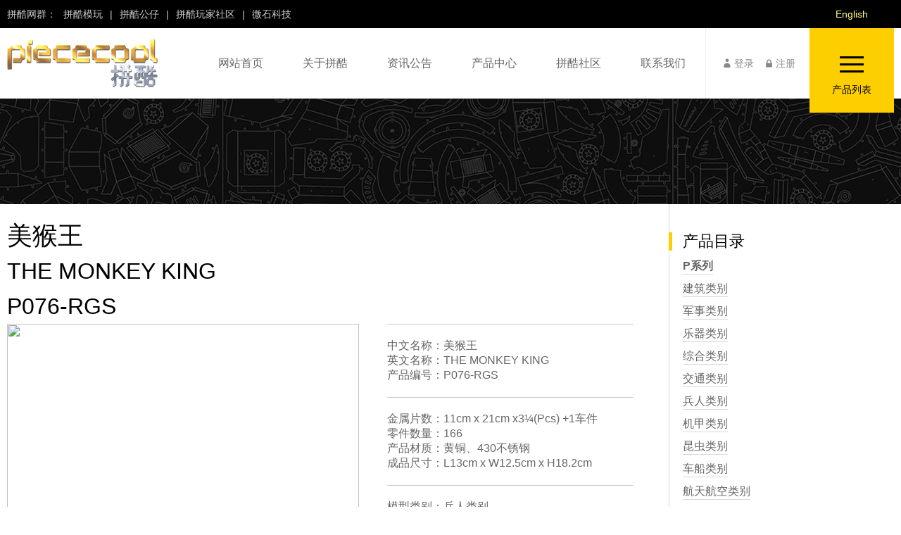

--- FILE ---
content_type: text/html; charset=utf-8
request_url: https://piececool.com/showinfo-7-164-0.html
body_size: 25996
content:
<!DOCTYPE html><html lang="zh"><head><meta http-equiv="X-UA-Compatible" content="IE=edge,chrome=1"><meta charset="utf-8">
<script type="text/javascript" src="/index/js/uaredirect.js"></script>
<script type="text/javascript">uaredirect("/wap/showinfo-7-164-0.html")</script>
<title>Piececool 拼酷-美猴王,THE MONKEY KING,P076-RGS,兵人类别,P系列</title>
<meta name="keywords" content="拼酷-美猴王,THE MONKEY KING,P076-RGS,兵人类别,P系列,金属模玩,3D立体拼图,金属拼装模型,金属DIY,金属模型玩具,创意礼品摆件">
<meta name="description" content="孙悟空是中国著名的神话角色之一，出自四大名著之《西游记》。祖籍东胜神州，由开天辟地以来的仙石孕育而生，因带领群猴进入水帘洞而成为众猴之王，尊为美猴王。后历经千山万水拜菩提祖师为师学艺，得名孙悟空，学会地煞七十二变、筋斗云、长生不老等高超的法术。">
<link rel="stylesheet" href="/index/css/style.css?ver=1740985903">
</head>
<body>
	<style type="text/css">
	.net-groups{height: 40px; background-color: #000;}
	.net-groups{font-family: "Helvetica Neue",Helvetica,"PingFang SC","Hiragino Sans GB","Microsoft YaHei","微软雅黑",Arial,sans-serif;}
	.net-groups ul{width: 1260px; margin: 0 auto;}
	.net-groups ul li{float: left; height: 40px; line-height: 40px; font-size: 14px;}
	.net-groups ul li span{padding: 0 10px;}
	.net-groups ul li,.net-groups ul li a{color: #ccc;}
	.net-groups ul li a:hover{color: #fffb82;}
        .net-groups ul li.en{float: right;}
        .net-groups ul li.en span{padding: 0px; width:120px;text-align: center;display:block;}
        .net-groups ul li.en a{color: #fffb82;}
        .net-groups ul li.en a:hover{color: #fff;}
    </style>
	<div class="net-groups">
		<ul>
			<li>拼酷网群：</li>
			<li><span><a href="http://www.piececool.com/" target="_blank">拼酷模玩</a></span>|</li>
			<li><span><a href="http://www.piececool.com/Q/" target="_blank">拼酷公仔</a></span>|</li>
			<li><span><a href="http://bbs.piececool.com/" target="_blank">拼酷玩家社区</a></span>|</li>
			<li><span><a href="http://www.wist-group.com/" target="_blank">微石科技</a></span></li>
                        <li class="en"><span><a href="http://www.piececool.com/en/" target="_blank">English</a></span></li>
		</ul>
	</div>
<div class="head_about"><div class="head_top">
    <div class="head_t">
        <div class="head_tl"><a href="/"><img src="/index/images/logo.png?v=1764098462"><span>“Piececool”、“拼酷”<br>是“微石科技”旗下品牌！</span></a></div>
        <div class="head_tc">
            <ul>
<li><a href="/"><span>网站首页</span></a></li>
<li><a href="/showinfo-3-5-0.html"><span>关于拼酷</span></a></li>
<li><a href="/listinfo-2-0.html"><span>资讯公告</span></a></li>
<li><a href="/listinfo-1-0.html"><span>产品中心</span></a></li>
<li><a href="http://bbs.piececool.com/"  target="_blank"><span>拼酷社区</span></a></li>
<li><a href="/showinfo-3-10-0.html"><span>联系我们</span></a></li>
            </ul>
        </div>
        <div class="head_tr"><ul><li><a href="javascript:void(0)" id="login-btn" onclick="$('.popup').addClass('is-visible')" class="icon-user">登录</a></li><li><a href="/e/member/register/?groupid=1" id="reg-btn" class="icon-lock-1">注册</a></li></ul></div>
        <a href="javascript:void(0)" class="animenu_toggle cplist-button"><span class="animenu_toggle_bar"></span><span class="animenu_toggle_bar"></span><span class="animenu_toggle_bar"></span><em>产品列表</em></a>
    </div>
</div>
</div>
<div class="bannProOuter"><div class="bannPro"></div></div>
<div class="proContent clearfix">
    <div class="proContentLeft">
        <div class="tit"><h1>美猴王</h1><p>THE MONKEY KING</p><p>P076-RGS</p></div>
        <link href="/index/smoothproducts/smoothproducts.css?ver=1627350776" rel="stylesheet" type="text/css">
        <div class="zoomOuter">
            <div class="sp-loading"><img src="/index/images/onLoad.gif" alt=""> 正在努力加载</div>
<div class="sp-wrap"><a href="/d/file/Pxilie/2020-11-11/87538f8c22842df634b11bbbdcc2aeeb.jpg"><img src="/d/file/Pxilie/2017-04-20/97ef07b7822dbeed892b4f42717f6d37.jpg"></a></div>        </div>
        <div class="proPara"><ul>
<li>中文名称：美猴王</li>
<li>英文名称：THE MONKEY KING</li>
<li class="line">产品编号：P076-RGS</li>
<li>金属片数：11cm x 21cm x3¼(Pcs) +1车件</li>
<li>零件数量：166</li>
<li>产品材质：黄铜、430不锈钢</li>
<li class="line">成品尺寸：L13cm x W12.5cm x H18.2cm</li>
<li>模型类别：兵人类别</li>
<li>发售时间：2016-09</li>
<li>挑战星级：<span class="icon-star"></span><span class="icon-star"></span><span class="icon-star"></span><span class="icon-star"></span><span class="icon-star"></span><span class="icon-star-empty"></span><span class="icon-star-empty"></span></li><li>适用年龄：14岁以上</li><li class="line">适配盒子：<a href="/showinfo-10-171-0.html">HZ-18 18#盒仔</a></li></ul>
 
<link rel="stylesheet" href="/index/css/addBuyCar.css?v=1764098462" rel="stylesheet" type="text/css">
<link rel="stylesheet" href="/static/layui-v2.4.5/css/layui.css" rel="stylesheet" type="text/css">
<script src="/static/js/jquery.1.9.min.js"></script>
<script type="text/javascript" src="/static/layui-v2.4.5/layui.js"></script>
<div class="addBuyPrice clearfix" style="display:none;">
官网售价：<span>108.00 </span>元<span class="price-origin">216.00 元</span>
</div>
<div class="line clearfix" style="margin-bottom: 20px;display:block;"><span class="add-amount-widget"><input type="text" class="tb-text" value="1" maxlength="8" title="请输入购买量"><span class="mui-amount-btn"><span class="mui-amount-increase"></span>
                <span class="mui-amount-decrease"></span></span></span><a href="javascript:void(0);" class="addBuyCar addBuyCars">加入购物车</a><a href="javascript:void(0);" class="addBuyNow addBuyCars">立即购买</a></div>
    <div class="line clearfix"><span class="dianzan" id="dianzan"><a class="icon-thumbs-up" href="javascript:;"><em>381</em>人赞过</a></span>
    <div class="bdsharebuttonbox"><a href="#" class="bds_more" data-cmd="more"></a><a href="#" class="bds_weixin" data-cmd="weixin" title="分享到微信"></a><a href="#" class="bds_tsina" data-cmd="tsina" title="分享到新浪微博"></a><a href="#" class="bds_qzone" data-cmd="qzone" title="分享到QQ空间"></a><a href="#" class="bds_tqq" data-cmd="tqq" title="分享到腾讯微博"></a><a href="#" class="bds_renren" data-cmd="renren" title="分享到人人网"></a></div></div></div>

<div class="proTab">
<ul class="proTabList clearfix"><li><a href="javascript:;" class="on">产品介绍</a></li><li><a href="javascript:;">产品图集</a></li><li><a href="javascript:;">说明书下载</a></li></ul>
<div class="proTabOuter">
<div class="proTabContent" data-mp4="">
<video autobuffer="autobuffer" controls="controls" preload="preload" poster="" width="890" height="499">
<source src="/d/file/video/2017-04-21/P076-RGS.mp4" type="video/mp4">
<source src="/d/file/video/2017-04-21/P076-RGS.webm" type="video/webm">您当前使用的浏览器不支持HTML5视频，请下载该文件：<br>
<a href="/d/file/video/2017-04-21/P076-RGS.mp4">美猴王.mp4</a><br><a href="/d/file/video/2017-04-21/P076-RGS.webm">美猴王.webm</a>
</video>
<br><br>
<p style="text-align: center;"></p><p style="text-align: center;"></p><p><br/></p><p><br/></p><p><img title="1641284609190470.jpg" src="/d/file/Pxilie/2022-01-04/1641284609190470.jpg" _src="/d/file/Pxilie/2022-01-04/1641284609190470.jpg"/></p><p><img title="1641284609967828.jpg" src="/d/file/Pxilie/2022-01-04/1641284609967828.jpg" _src="/d/file/Pxilie/2022-01-04/1641284609967828.jpg"/></p><p><img title="1641284609684982.jpg" src="/d/file/Pxilie/2022-01-04/1641284609684982.jpg" _src="/d/file/Pxilie/2022-01-04/1641284609684982.jpg"/></p><p><img title="1641284609503963.jpg" src="/d/file/Pxilie/2022-01-04/1641284609503963.jpg" _src="/d/file/Pxilie/2022-01-04/1641284609503963.jpg"/></p><p><img title="1641284609349349.jpg" src="/d/file/Pxilie/2022-01-04/1641284609349349.jpg" _src="/d/file/Pxilie/2022-01-04/1641284609349349.jpg"/></p><p><img title="1641284609212638.jpg" src="/d/file/Pxilie/2022-01-04/1641284609212638.jpg" _src="/d/file/Pxilie/2022-01-04/1641284609212638.jpg"/></p><p><img title="1641284609992271.jpg" src="/d/file/Pxilie/2022-01-04/1641284609992271.jpg" _src="/d/file/Pxilie/2022-01-04/1641284609992271.jpg"/></p><p><img title="1641284610267262.jpg" src="/d/file/Pxilie/2022-01-04/1641284610267262.jpg" _src="/d/file/Pxilie/2022-01-04/1641284610267262.jpg"/><img title="1641284610640856.jpg" src="https://www.piececool.com/d/file/Pxilie/2022-01-04/1641284610640856.jpg" _src="/d/file/Pxilie/2022-01-04/1641284610640856.jpg"/></p><p><img title="1641284610762780.jpg" src="/d/file/Pxilie/2022-01-04/1641284610762780.jpg" _src="/d/file/Pxilie/2022-01-04/1641284610762780.jpg"/></p><p><img title="1641284610802754.jpg" src="/d/file/Pxilie/2022-01-04/1641284610802754.jpg" _src="/d/file/Pxilie/2022-01-04/1641284610802754.jpg"/></p><p><img title="1641284610694518.jpg" src="/d/file/Pxilie/2022-01-04/1641284610694518.jpg" _src="/d/file/Pxilie/2022-01-04/1641284610694518.jpg"/></p><p></p><p><br/></p><p><br/></p><p><br/></p><p style="text-align: center;"></p><p style="text-align: center;"></p><p style="text-align: center;"></p><p style="text-align: center;"></p><p style="text-align: center;"></p><p style="text-align: center;"></p><p style="text-align: center;"></p><p style="text-align: center;"></p><p style="text-align: center;"></p><p style="text-align: center;"></p><p style="text-align: center;"></p><p></p>
</div>
<div class="proTabContent hide groupImg">
<a rel="example_group" href="/d/file/Pxilie/2020-11-11/531abd9ea1e3d55d441d10473a865b0a.jpg"><img src="/d/file/Pxilie/2020-11-11/531abd9ea1e3d55d441d10473a865b0a.jpg" alt=""></a><a rel="example_group" href="/d/file/Pxilie/2020-11-11/8c1d4ccc2fbd2397854b3e458a507cfa.jpg"><img src="/d/file/Pxilie/2020-11-11/8c1d4ccc2fbd2397854b3e458a507cfa.jpg" alt=""></a><a rel="example_group" href="/d/file/Pxilie/2020-11-11/fda9a44553ca6fc8a3239b3b42dd83fd.jpg"><img src="/d/file/Pxilie/2020-11-11/fda9a44553ca6fc8a3239b3b42dd83fd.jpg" alt=""></a><a rel="example_group" href="/d/file/Pxilie/2020-11-11/4da5eb05110de407efaf655ba97b3380.jpg"><img src="/d/file/Pxilie/2020-11-11/4da5eb05110de407efaf655ba97b3380.jpg" alt=""></a><a rel="example_group" href="/d/file/Pxilie/2020-11-11/bc8de9d242389ab3bb15e7bc9eec0466.jpg"><img src="/d/file/Pxilie/2020-11-11/bc8de9d242389ab3bb15e7bc9eec0466.jpg" alt=""></a></div>
<div class="proTabContent hide txtC">
<a href="/cpshuoming/P076.pdf?v=1764098462" target="_blank"><img src="/index/images/pdf.png">
<p>Piececool 拼酷_美猴王(THE MONKEY KING)_说明书下载</p>
<p>下载地址：http://www.piececool.com/cpshuoming/P076.pdf</p>
<p class="mb20">(鼠标右键“目标另存为”或“链接另存为”开始下载)</p></a>
<a href="/cpshuoming/P076-金属片板件示意图.pdf?v=1764098462" target="_blank">
<p>Piececool 拼酷_美猴王(THE MONKEY KING)_金属片板件示意图下载</p>
<p>下载地址：http://www.piececool.com/cpshuoming/P076-金属片板件示意图.pdf</p>
<p>(鼠标右键“目标另存为”或“链接另存为”开始下载)</p></a>
</div>


</div></div>

        <div class="related">
            <div class="tit">相关文章</div>
            <ul>
                        <li><span>2016-09-05</span><a href="/showinfo-55-63-0.html" title="独特设计唯妙唯俏，拼酷美猴王霸气登场">独特设计唯妙唯俏，拼酷美猴王霸气登场</a></li>
                                    <li><span>2023-01-18</span><a href="https://mp.weixin.qq.com/s/XYJwysffkWYE2whtj7xv6w" title="友好企业+ | 玩出新花样，玩出新天地——走进微石">友好企业+ | 玩出新花样，玩出新天地——走进微石</a></li>
                        <li><span>2022-10-07</span><a href="https://weibo.com/5451711833/M9bIh43BR" title="跟随Josh走进拼酷，走进潮流东莞">跟随Josh走进拼酷，走进潮流东莞</a></li>
                        <li><span>2022-08-19</span><a href="/showinfo-6-229-0.html" title="拼酷×太空署联合推出数字藏品，在元宇宙大玩中国潮！">拼酷×太空署联合推出数字藏品，在元宇宙大玩中国潮！</a></li>
                        <li><span>2022-04-12</span><a href="https://static.nfapp.southcn.com/content/202201/20/c6151690.html?from=weChatMessage&date=MWIwNzE0MjAtYmEwYy00YWI5LWFiMDEtNTg5ZTA4MTg1ODNm&layer=6" title="以创新致敬美好未来，南方报业小记者走进金属模玩展览馆">以创新致敬美好未来，南方报业小记者走进金属模玩展览馆</a></li>
                        <li><span>2022-04-12</span><a href="https://static.nfapp.southcn.com/content/202201/17/c6141353.html?from=weChatMessage&date=MWIwNzE0MjAtYmEwYy00YWI5LWFiMDEtNTg5ZTA4MTg1ODNm&layer=4" title="大手牵小手，拼出大世界，南方报业小记者“金属拼酷”活动圆满成功！">大手牵小手，拼出大世界，南方报业小记者“金属拼酷”活动圆满成功！</a></li>
                        </ul>
        </div>
    </div>
    <div class="proContentRight">
        <div class="proSidebar"><div class="tit">产品目录</div><ul>
<li><b><a href="/listinfo-7-0.html">P系列</a></b></li>
<li><a href="/e/action/ListInfo.php?&classid=7&ph=1&family=%E5%BB%BA%E7%AD%91%E7%B1%BB%E5%88%AB" class="">建筑类别</a></li>
<li><a href="/e/action/ListInfo.php?&classid=7&ph=1&family=%E5%86%9B%E4%BA%8B%E7%B1%BB%E5%88%AB" class="">军事类别</a></li>
<li><a href="/e/action/ListInfo.php?&classid=7&ph=1&family=%E4%B9%90%E5%99%A8%E7%B1%BB%E5%88%AB" class="">乐器类别</a></li>
<li><a href="/e/action/ListInfo.php?&classid=7&ph=1&family=%E7%BB%BC%E5%90%88%E7%B1%BB%E5%88%AB" class="">综合类别</a></li>
<li><a href="/e/action/ListInfo.php?&classid=7&ph=1&family=%E4%BA%A4%E9%80%9A%E7%B1%BB%E5%88%AB" class="">交通类别</a></li>
<li><a href="/e/action/ListInfo.php?&classid=7&ph=1&family=%E5%85%B5%E4%BA%BA%E7%B1%BB%E5%88%AB" class="">兵人类别</a></li>
<li><a href="/e/action/ListInfo.php?&classid=7&ph=1&family=%E6%9C%BA%E7%94%B2%E7%B1%BB%E5%88%AB" class="">机甲类别</a></li>
<li><a href="/e/action/ListInfo.php?&classid=7&ph=1&family=%E6%98%86%E8%99%AB%E7%B1%BB%E5%88%AB" class="">昆虫类别</a></li>
<li><a href="/e/action/ListInfo.php?&classid=7&ph=1&family=%E8%BD%A6%E8%88%B9%E7%B1%BB%E5%88%AB" class="">车船类别</a></li>
<li><a href="/e/action/ListInfo.php?&classid=7&ph=1&family=%E8%88%AA%E5%A4%A9%E8%88%AA%E7%A9%BA%E7%B1%BB%E5%88%AB" class="">航天航空类别</a></li>
        </ul></div>
        <div class="newsSidebar"><div class="tit">相似产品</div><ul class="list"><li><a href="/showinfo-7-181-0.html" title="大秦京师校尉">大秦京师校尉</a></li><li><a href="/showinfo-7-81-0.html" title="大汉将军战甲(银)">大汉将军战甲(银)</a></li><li><a href="/showinfo-7-80-0.html" title="大汉将军战甲(金)">大汉将军战甲(金)</a></li></ul></div>
    </div>
</div>

<div class="footerOuter">
<div class="footer clearfix">
<ul>
<li>
<strong><a href="/showinfo-3-5-0.html">关于拼酷</a></strong>
<p><a href="/showinfo-3-5-0.html">品牌简介</a></p>
<p><a href="/showinfo-3-6-0.html">品牌理念</a></p>
<p><a href="/showinfo-3-7-0.html">发展历程</a></p>
<p><a href="/showinfo-3-8-0.html">设计路线</a></p>
<p><a href="/showinfo-3-9-0.html">加入我们</a></p>
<p><a href="/showinfo-3-10-0.html">联系我们</a></p></li>
<li><strong><a href="/listinfo-1-0.html">产品中心</a></strong>
<p><a href="/listinfo-53-0.html">金属积木</a></p>
<p><a href="/listinfo-54-0.html" class="new">IP系列</a></p>
<p><a href="/listinfo-7-0.html">P系列</a></p>
<p><a href="/listinfo-59-0.html">M系列</a></p>
<p><a href="/listinfo-8-0.html">PC系列</a></p>
<p><a href="/Q/" target="_blank">Q系列</a></p>
<p><a href="/listinfo-57-0.html">陈列灯</a></p>
<p><a href="/listinfo-9-0.html">拼装工具</a></p>
<p><a href="/listinfo-10-0.html">拼酷盒仔</a></p>
<p><a href="/listinfo-11-0.html">金属书签</a></p></li>
<li><strong><a href="/listinfo-2-0.html">资讯公告</a></strong>
<p><a href="/listinfo-55-0.html">新品谍报</a></p>
<p><a href="/listinfo-12-0.html">热点视频</a></p>
<p><a href="/listinfo-6-0.html">市场动态</a></p>
<p><a href="/listinfo-5-0.html">媒体报道</a></p>
<p><a href="/listinfo-4-0.html">官方公告</a></p></li>
<li><strong><a href="javascript:;">消费者专区</a></strong>
<p><a href="/listinfo-21-0.html">新手入门</a></p>
<p><a href="http://bbs.piececool.com/forum.php?mod=forumdisplay&fid=70&filter=typeid&typeid=15" target="_blank">如何购买拼酷</a></p>
<p><a href="/listinfo-18-0.html">拼酷说明书下载</a></p>
<p><a href="/listinfo-19-0.html" class="new">零件补给</a></p>
<p><a href="/listinfo-17-0.html">在线客服</a></p>
<p><a href="/isopinion"  target="_blank">玩家建议意见</a></p></li>
<li><strong><a href="javascript:;">经销商专区</a></strong>
<p><a href="/listinfo-25-0.html">成为授权经销商</a></p>
<p><a href="/listinfo-24-0.html" class="new">市场物料下载</a></p>
<p><a href="/Distributor-login.html" target="_blank">经销商订货平台</a></p></li>
<li><strong><a href="javascript:;">出版物</a></strong>
<p><a href="/listinfo-51-0.html" class="new">产品目录下载</a></p></li>
<li><strong><u>拼酷自媒体</u></strong><p><a href="http://bbs.piececool.com/forum.php" target="_blank">拼酷玩家社区</a></p>
<p><a href="https://tieba.baidu.com/f?kw=拼酷&ie=utf-8" target="_blank">拼酷-百度贴吧</a></p>
<p><a href="http://weibo.com/piececool" target="_blank">拼酷-新浪微博</a></p>
<p><a href="javascript:">拼酷官方微信<span class="erweima"><img src="/index/images/erweima.jpg" width="150" height="150"></span></a></p></li>
</ul>
</div>
</div>

<div class="copy">
<div class="copyInner clearfix">
<div class="L">
<a href="http://www.wist-group.com/" target="_blank"></a>
</div>
<div class="R">
<p>拼酷金属模玩系列产品由东莞市微石文化科技有限公司设计、开发、制造 、出品，并享有其知识产权！</p>
<p>Piececool、拼酷、Wist等标识是东莞市微石文化科技有限公司的注册商标。</p>
<p>The series of piececool metal models are designed, developed, manufactured and produced by Dongguan Weishi Culture Technology Co.,Ltd,</p><p>intellectual property vest in Dongguan Weishi Culture Technology Co.,Ltd!</p>
<p>Piececool, wist  and the piececool logo are trademarks of Dongguan Weishi Culture Technology Co.,Ltd.</p>
</div>
</div>
<footer class="clearfix">
<em class="L">© Dongguan Weishi Culture Technology Co.,Ltd. All Rights Reserved.</em>
<em class="R">
备案号：<a href="https://beian.miit.gov.cn/" target="_blank">粤ICP备12065181号</a>
</em>
</footer>
</div>
<div class="ext">
<div class="cplist">
<div class="tit clearfix">
    <div class="L"><strong>产品列表</strong><span><img src="/index/images/icon_hot.gif">热门产品</span><span><img src="/index/images/icon_new.gif">最新产品</span><span><img src="/index/images/icon_stop.gif">停产产品</span></div>
    <div class="L" style="padding:0 0 0 20px;">
        <strong>附件产品</strong>
        <span><a href="/listinfo-57-0.html">拼酷陈列灯</a></span>
        <span><a href="/listinfo-9-0.html">拼酷工具</a></span>
        <span><a href="/listinfo-10-0.html">拼酷盒仔</a></span>
        <span><a href="/listinfo-11-0.html">拼酷书签</a></span>
    </div>
    <div class="R">
        <form name="searchform" id="searchform" method="post" action="/e/search/index.php" class="icon-search">
            <input type="hidden" name="show" value="title,entitle,model,newstext">
            <input type="hidden" name="tbname" value="shop">
            <input type="hidden" name="tempid" value="1">
            <input type="hidden" name="classid" value="1">
            <input type="text" name="keyboard" placeholder="请输入您的关键词..."><input type="submit" value="搜索">
        </form>
    </div>
</div>
<table cellpadding="0" cellspacing="0">
<tbody>
    <tr>
        <th colspan="1"><a href="/listinfo-53-0.html"><span>金属积木</span></a></th>
        <th colspan="1"><a href="/listinfo-8-0.html"><span>IP 系列</span></a></th>
        <th colspan="4"><a href="/listinfo-7-0.html"><span>P 系列</span></a></th>
        <th colspan="1"><a href="/listinfo-59-0.html"><span>M 系列</span></a></th>
        <th colspan="1"><a href="/listinfo-8-0.html"><span>PC 系列</span></a></th>
        <th colspan="1"><a href="/Q/" target="_blank"><span>Q 系列</span></a></th>
        <th style="display:none;"><span>附件产品</span></th>
    </tr>
    <tr>
       <td class="noLBor">
          <strong>全部产品</strong><ul><li><a href="/showinfo-53-420-0.html" title="PB-014FS—">超合金计划系列</a></li><li><a href="/showinfo-53-419-0.html" title="PB-015FS—">马戏保龄球系列</a></li><li><a href="/showinfo-53-408-0.html" title="PB-016—">青松树</a></li><li><a href="/showinfo-53-407-0.html" title="PB-016—">圆圆树</a></li><li><a href="/showinfo-53-406-0.html" title="PB-013—">暴食怪兽系列</a></li><li><a href="/showinfo-53-400-0.html" title="95000112—LUCKY TREE-sliver">幸运树（银白）</a></li><li><a href="/showinfo-53-399-0.html" title="95000111—LUCKY TREE-green">幸运树（森绿）</a></li><li><a href="/showinfo-53-398-0.html" title="95000102—LOST MOUNTAIN(shadow light)">山峦叠影（夜灯）</a></li><li><a href="/showinfo-53-397-0.html" title="95000116—X-Cola">大满足套餐（可乐 ）</a></li><li><a href="/showinfo-53-396-0.html" title="95000115—X-Drumstick">大满足套餐（鸡锤 ）</a></li><li><a href="/showinfo-53-395-0.html" title="95000114—X-Chips">大满足套餐（薯条 ）</a></li><li><a href="/showinfo-53-394-0.html" title="95000113—X-Burger">大满足套餐（汉堡包）</a></li><li><a href="/showinfo-53-393-0.html" title="95000101—x-boo ">创意收集车（轰轰车）</a></li><li><a href="/showinfo-53-392-0.html" title="95000100—x-woo">创意收集车（呜呜车）</a></li><li><a href="/showinfo-53-391-0.html" title="95000099—x-koo">创意收集车（隆隆车）</a></li><li><a href="/showinfo-53-390-0.html" title="95000098—x-doo">创意收集车（嘀嘀车）</a></li><li><a href="/showinfo-53-386-0.html" title="95000088—Metal City(Streets)">金属城市天际线（长街版）</a></li><li><a href="/showinfo-53-378-0.html" title="PB-003—LOVE FLOWER">心动花花（铅心）-枪灰色</a></li><li><a href="/showinfo-53-377-0.html" title="PB-003—LOVE FLOWER">心动花花（桃心）-粉色</a></li><li><a href="/showinfo-53-355-0.html" title="95000048—INCEPTION（NEON COLOR）">源（霓虹彩）</a></li><li><a href="/showinfo-53-354-0.html" title="95000035—INCEPTION（DARK GRAY）">源（天际灰）</a></li><li><a href="/showinfo-53-353-0.html" title="95000034—INCEPTION（OBSIDIAN BLACK）">源（曜石黑）</a></li><li><a href="/showinfo-53-352-0.html" title="95000033—INCEPTION（INTERSTELLAR BLUE）">源（星际蓝）</a></li><li><a href="/showinfo-53-351-0.html" title="95000032—INCEPTION（PLATINUM GOLD）">源（铂光金）</a></li><li><a href="/showinfo-53-350-0.html" title="95000031—INCEPTION（LIGHTNING BLUE）">源（闪电蓝）</a></li><li><a href="/showinfo-53-338-0.html" title="95000015—GOLD MANTIS">金螳螂</a></li><li><a href="/showinfo-53-334-0.html" title="95000017—BORDER BEAST(GRAY)">星堆兽（灰）</a></li><li><a href="/showinfo-53-333-0.html" title="95000016—BORDER BEAST(BLUE)">星堆兽（蓝）</a></li><li><a href="/showinfo-53-332-0.html" title="95000013—TREASURE BOX">月光宝盒</a></li><li><a href="/showinfo-53-331-0.html" title="95000006—SCREEN SET">古风屏风套装</a></li><li><a href="/showinfo-53-330-0.html" title="95000001—KUNG FU TEA SET">功夫茶套装</a></li><li><a href="/showinfo-53-306-0.html" title="95000022—THE PUFFER">河豚</a></li><li><a href="/showinfo-53-305-0.html" title="95000021—BULLDOG">斗牛犬</a></li><li><a href="/showinfo-53-304-0.html" title="95000020—KUN">鲲</a></li><li><a href="/showinfo-53-303-0.html" title="95000018—THE CATS">子母猫</a></li><li><a href="/showinfo-53-302-0.html" title="95000014—MOSQUITO">蚊子</a></li></ul>
       </td>
        <td>
            <strong>千愿鹤系列</strong><ul><li><a href="/showinfo-54-546-0.html" title="IP072-RG—SAGITTARIUS">射手座</a></li><li><a href="/showinfo-54-545-0.html" title="IP073-PG—CAPRICORN">摩羯座</a></li><li><a href="/showinfo-54-534-0.html" title="IP071-GN—SCORPIO">天蝎座</a></li><li><a href="/showinfo-54-531-0.html" title="IP070-GN—LIBRA">天秤座</a></li><li><a href="/showinfo-54-507-0.html" title="IP068-RG—LEO">狮子座</a></li><li><a href="/showinfo-54-502-0.html" title="IP067-KG—CANCER">巨蟹座</a></li><li><a href="/showinfo-54-495-0.html" title="IP066-GR—GEMINI">双子座</a></li><li><a href="/showinfo-54-494-0.html" title="IP065-RS—TAURUS">金牛座</a></li><li><a href="/showinfo-54-481-0.html" title="IP064-RG—ARIES">白羊座</a></li><li><a href="/showinfo-54-480-0.html" title="IP063-GB—PISCES">双鱼座</a></li></ul>
            <strong>国家宝藏系列</strong><ul><li class="h"><a href="/showinfo-54-357-0.html" title="IP004-GN—SILVER SACHET WITH GRAPE,FLOWER AND BIRD PATTERNS">国家宝藏系列-葡萄花鸟纹银香囊</a></li><li><a href="/showinfo-54-290-0.html" title="IP003-KA—BRONZE JIN WITH CLOUD DESIGN">云纹铜禁</a></li><li><a href="/showinfo-54-289-0.html" title="IP002-KR—CHIME-BELLS FROM THE TOMB OF  MARQUIS YI OF ZENG STATE">曾侯乙编钟</a></li></ul>
            <strong>星球大战系列</strong><ul><li><a href="/showinfo-54-341-0.html" title="IP031-AKB—R2-D2">星球大战系列-R2-D2</a></li><li><a href="/showinfo-54-340-0.html" title="IP035-GS—C-3PO">星球大战系列-C-3PO</a></li><li><a href="/showinfo-54-339-0.html" title="IP036-KS—K-2SO">星球大战系列-K-2SO</a></li><li><a href="/showinfo-54-299-0.html" title="IP034-ARG—X-WING STARFIGHTER">星球大战系列-X翼星际战机</a></li><li><a href="/showinfo-54-298-0.html" title="IP033-ABK—MILLENNIUM FALCON">星球大战系列-兰多·卡瑞辛千年隼号飞船</a></li><li><a href="/showinfo-54-297-0.html" title="IP032-AB—IMPERIAL STAR DESTROYER">星球大战系列-帝国星际驱逐舰</a></li></ul>
            <strong>漫威系列</strong><ul><li><a href="/showinfo-54-365-0.html" title="IP013-BR—CAPTAIN AMERICA">漫威系列-美国队长</a></li><li><a href="/showinfo-54-364-0.html" title="IP012-RK—THOR">漫威系列-雷神</a></li><li><a href="/showinfo-54-363-0.html" title="IP011-RG—IRON MAN">漫威系列-钢铁侠</a></li><li><a href="/showinfo-54-347-0.html" title="IP014-RG—HULK BUSTER">漫威系列-反浩克装甲</a></li></ul>
            <strong>腾讯系列</strong><ul><li class="n"><a href="/showinfo-54-654-0.html" title="IP056-KS—Huguang Pavilion">斛光阁</a></li><li><a href="/showinfo-54-277-0.html" title="IP001-KS—TERMINATOR:DARK FATE    REV-9">终结者:黑暗命运  REV-9</a></li></ul>
        </td>
        <td><strong>建筑类别</strong><ul><li><a href="/showinfo-7-618-0.html" title="P328-GK—Gilt Bronze Pagoda">鎏金铜浮屠</a></li><li><a href="/showinfo-7-585-0.html" title="P314-GN—TIANFU PALACE">天府宫</a></li><li><a href="/showinfo-7-583-0.html" title="P266-GR—THE WATCHTOWER OF FORBIDDEN CITY（Full-view）">角楼（全景版）</a></li><li><a href="/showinfo-7-540-0.html" title="P264-GB—JADE POOL PAVILION">宝阁瑶池</a></li><li><a href="/showinfo-7-484-0.html" title="P238-S—EIFFEL TOWER">埃菲尔铁塔</a></li><li><a href="/showinfo-7-483-0.html" title="P238-G—EIFFEL TOWER">埃菲尔铁塔</a></li><li><a href="/showinfo-7-482-0.html" title="P237-GR—YELLOW CRANE TOWER">黄鹤楼</a></li><li><a href="/showinfo-7-479-0.html" title="P220-SR—LONDON EYE">浪漫摩天轮</a></li><li><a href="/showinfo-7-445-0.html" title="P181-GR—SAINT BASIL’S CATHEDRAL">瓦西里大教堂</a></li><li><a href="/showinfo-7-422-0.html" title="P180-SR—TORRE DI PISA">比萨斜塔</a></li><li><a href="/showinfo-7-374-0.html" title="P161-BS—NOTRE DAME CATHEDRAL PARIS">巴黎圣母院</a></li><li><a href="/showinfo-7-373-0.html" title="P159-BY—THE OLD SUMMER PALACE">圆明园</a></li><li><a href="/showinfo-7-344-0.html" title="P158-RG—ZIWEI PALACE">紫微宫</a></li><li><a href="/showinfo-7-343-0.html" title="P155-RS—DAMING PALACE">大明宫</a></li><li><a href="/showinfo-7-342-0.html" title="P154 -KS—WIND-RAIN BRIDGE">风雨桥</a></li><li><a href="/showinfo-7-336-0.html" title="P152-KW—COURTYARD HOUSE">四合院</a></li><li><a href="/showinfo-7-288-0.html" title="P143-WGK—THE MOON PALACE">广寒宫</a></li><li><a href="/showinfo-7-274-0.html" title="P140-NRG—SOUTHERN GATE">南天门</a></li><li><a href="/showinfo-7-266-0.html" title="P136-GRW—TIAN’ANMEN ROSTRUM">天安门</a></li><li><a href="/showinfo-7-261-0.html" title="P129-RG—TANG PARADISE">芙蓉园</a></li><li><a href="/showinfo-7-259-0.html" title="P126-GS —WENCHANG TOWER">文昌塔</a></li><li><a href="/showinfo-7-244-0.html" title="P111-RKS—JUYUAN TOWER">聚远楼</a></li><li><a href="/showinfo-7-242-0.html" title="P109-GSR—GUANQUE TOWER">鹳雀楼</a></li><li><a href="/showinfo-7-240-0.html" title="P108-GSR—HALL OF SUPREME HARMONY">太和殿</a></li><li><a href="/showinfo-7-203-0.html" title="P100-RKG—LEIFENG PAGODA">雷峰塔</a></li><li><a href="/showinfo-7-198-0.html" title="P094-RSK—EPANG PALACE">阿房宫</a></li><li><a href="/showinfo-7-184-0.html" title="P089-RKS—YUEWANG TOWER">越王楼</a></li><li><a href="/showinfo-7-183-0.html" title="P088-KYS—KIZHI CHURCH OF THE TRANSFIGURATION">主显圣容大教堂</a></li><li><a href="/showinfo-7-161-0.html" title="P075-RG—THE WATCHTOWER OF FORBIDDEN CITY">故宫角楼</a></li><li class="s"><a href="/showinfo-7-155-0.html" title="P003-S—EIFFEL TOWER">埃菲尔铁塔(银)</a></li><li><a href="/showinfo-7-95-0.html" title="P067-G—TENGWANG PAVILION">滕王阁</a></li><li class="s"><a href="/showinfo-7-88-0.html" title="P060-G—THE HEART OF CHECHNYA MOSQUE">车臣之心清真寺</a></li><li class="s"><a href="/showinfo-7-75-0.html" title="P043-G—LONDON EYE">幸福摩天轮</a></li><li class="s"><a href="/showinfo-7-71-0.html" title="P039-S—YELLOW CRANE TOWER">黄鹤楼(银)</a></li><li class="s"><a href="/showinfo-7-70-0.html" title="P039-G—YELLOW CRANE TOWER">黄鹤楼(金)</a></li><li class="s"><a href="/showinfo-7-59-0.html" title="P028-G—MINI VILLA">小别墅</a></li><li class="s"><a href="/showinfo-7-53-0.html" title="P022-G—SYDNEY OPERA HOUSE">悉尼歌剧院</a></li><li class="s"><a href="/showinfo-7-48-0.html" title="P019-S—SUNGNYEMUN">崇礼门(银)</a></li><li class="s"><a href="/showinfo-7-47-0.html" title="P019-G—SUNGNYEMUN">崇礼门(金)</a></li><li class="s"><a href="/showinfo-7-46-0.html" title="P018-S—BIG BEN">大本钟(银)</a></li><li class="s"><a href="/showinfo-7-45-0.html" title="P018-G—BIG BEN">大本钟(金)</a></li><li class="s"><a href="/showinfo-7-44-0.html" title="P017-S—TEMPLE OF HEAVEN">天坛(银)</a></li><li class="s"><a href="/showinfo-7-43-0.html" title="P017-G—TEMPLE OF HEAVEN">天坛(金)</a></li><li class="s"><a href="/showinfo-7-42-0.html" title="P016-S—NOTRE DAME CATHEDRAL PARIS">巴黎圣母院(银)</a></li><li class="s"><a href="/showinfo-7-41-0.html" title="P016-G—NOTRE DAME CATHEDRAL PARIS">巴黎圣母院(金)</a></li><li class="s"><a href="/showinfo-7-40-0.html" title="P015-S—US CAPITOL">美国国会(银)</a></li><li class="s"><a href="/showinfo-7-39-0.html" title="P014-S—SAINT BASIL’S CATHEDRAL">瓦西里大教堂(银)</a></li><li class="s"><a href="/showinfo-7-38-0.html" title="P015-G—US CAPITOL">美国国会(金)</a></li><li class="s"><a href="/showinfo-7-37-0.html" title="P014-G—SAINT BASIL’S CATHEDRAL">瓦西里大教堂(金)</a></li><li class="s"><a href="/showinfo-7-36-0.html" title="P013-S—NEUSCHWANSTEIN CASTLE">天鹅堡(银)</a></li><li class="s"><a href="/showinfo-7-35-0.html" title="P013-G—NEUSCHWANSTEIN CASTLE">天鹅堡(金)</a></li><li class="s"><a href="/showinfo-7-34-0.html" title="P012-S—DUTCH WINDMILL">荷兰风车(银)</a></li><li class="s"><a href="/showinfo-7-33-0.html" title="P012-G—DUTCH WINDMILL">荷兰风车(金)</a></li><li class="s"><a href="/showinfo-7-32-0.html" title="P011-S—TAIPEI 101">101大厦(银)</a></li><li class="s"><a href="/showinfo-7-31-0.html" title="P011-G—TAIPEI 101">101大厦(金)</a></li><li class="s"><a href="/showinfo-7-30-0.html" title="P010-S—THE WHITE HOUSE">白宫(银)</a></li><li class="s"><a href="/showinfo-7-29-0.html" title="P010-G—THE WHITE HOUSE">白宫(金)</a></li><li class="s"><a href="/showinfo-7-28-0.html" title="P009-S— LONDON TOWER BRIDGE">伦敦塔桥(银)</a></li><li class="s"><a href="/showinfo-7-27-0.html" title="P009-G— LONDON TOWER BRIDGE">伦敦塔桥(金)</a></li><li class="s"><a href="/showinfo-7-26-0.html" title="P008-S—ARC DE TRIOMPHE">凯旋门(银)</a></li><li class="s"><a href="/showinfo-7-25-0.html" title="P008-G—ARC DE TRIOMPHE">凯旋门(金)</a></li><li class="s"><a href="/showinfo-7-24-0.html" title="P007-S—TAJ MAHAL">泰姬陵(银)</a></li><li class="s"><a href="/showinfo-7-23-0.html" title="P007-G—TAJ MAHAL">泰姬陵(金)</a></li><li class="s"><a href="/showinfo-7-22-0.html" title="P006-S—PETRONAS TOWERS">双子大厦(银)</a></li><li class="s"><a href="/showinfo-7-21-0.html" title="P006-G—PETRONAS TOWERS">双子大厦(金)</a></li><li class="s"><a href="/showinfo-7-20-0.html" title="P005-S—CHRYSLER BUILDING">克莱斯勒大厦(银)</a></li><li class="s"><a href="/showinfo-7-19-0.html" title="P005-G—CHRYSLER BUILDING">克莱斯勒大厦(金)</a></li><li class="s"><a href="/showinfo-7-18-0.html" title="P004-S—SEARS TOWER">西尔斯大厦</a></li><li class="s"><a href="/showinfo-7-17-0.html" title="P003-G—EIFFEL TOWER">埃菲尔铁塔</a></li><li class="s"><a href="/showinfo-7-16-0.html" title="P002-S—EMPIRE STATE BUILDING">帝国大厦(银)</a></li><li class="s"><a href="/showinfo-7-15-0.html" title="P002-G—EMPIRE STATE BUILDING">帝国大厦(金)</a></li><li class="s"><a href="/showinfo-7-14-0.html" title="P001-S—BURJ AI ARAB">阿拉伯之星(银)</a></li><li class="s"><a href="/showinfo-7-13-0.html" title="P001-G—BURJ AI ARAB">阿拉伯之星(金)</a></li></ul></td>
        <td>
                <strong>军事类别</strong><ul><li><a href="/showinfo-7-629-0.html" title="P346-SK—AWM Sniper Rifle">AWM狙击步枪</a></li><li><a href="/showinfo-7-625-0.html" title="P340-SK—1:48 Panzer IV Tanks H">德国四号坦克H型（1:48）</a></li><li><a href="/showinfo-7-590-0.html" title="P315-KS—Abyssal Ghost">亡灵海妖号</a></li><li><a href="/showinfo-7-542-0.html" title="P268-KS—CNS FUJIAN">福建舰</a></li><li><a href="/showinfo-7-541-0.html" title="P267-KS—CNS SHANDONG">山东舰</a></li><li><a href="/showinfo-7-505-0.html" title="P239-KG—THE QUEEN ANNE'S REVENGE">安妮女王复仇号</a></li><li><a href="/showinfo-7-504-0.html" title="P240-KS—THE FLYING DUTCHMAN">飞翔的荷兰人</a></li><li><a href="/showinfo-7-447-0.html" title="P209-SR—HMS HOOD">胡德号战列巡洋舰</a></li><li><a href="/showinfo-7-388-0.html" title="P171-KG—THE WIND BREAKER">乘风破浪</a></li><li><a href="/showinfo-7-375-0.html" title="P151-KG—THE BLACK PEARL">黑珍珠号</a></li><li><a href="/showinfo-7-345-0.html" title="P157-RS—RICHELIEU BATTLESHIP">黎塞留号战列舰</a></li><li><a href="/showinfo-7-269-0.html" title="P063-SWK—J20 JET">歼20战斗机</a></li><li><a href="/showinfo-7-268-0.html" title="P137-NSK—99A MAIN BATTLE TANK">99A主战坦克</a></li><li><a href="/showinfo-7-267-0.html" title="P056-KSR—PLAN LIAONING CV-16">辽宁舰</a></li><li><a href="/showinfo-7-260-0.html" title="P128-RSG—KONGOU BATTLESHIP">金刚号战列舰</a></li><li><a href="/showinfo-7-258-0.html" title="P127-RSG—FUSO BATTLESHIP">扶桑号战列舰</a></li><li><a href="/showinfo-7-245-0.html" title="P112-RSG—HMS PRINCE OF WALES">威尔士亲王号战列舰</a></li><li><a href="/showinfo-7-243-0.html" title="P110-GS—RUSSIAN BATTLECRUISER PYOTR VELIKIY">彼得大帝号巡洋舰</a></li><li><a href="/showinfo-7-204-0.html" title="P101-SRY—BATTLESHIP YAMATO">大和号战列舰</a></li><li><a href="/showinfo-7-199-0.html" title="P096-S—USS MISSOURI （BB-63）">密苏里号战列舰</a></li><li><a href="/showinfo-7-187-0.html" title="P091-SG—NAGATO CLASS BATTLESHIP">长门号战列舰</a></li><li><a href="/showinfo-7-185-0.html" title="P086-SGN—SKYNET SPIDER SUPERHEAVY TANK">天蛛重型战车</a></li><li><a href="/showinfo-7-180-0.html" title="P084-S—BISMARCK BATTLESHIP">俾斯麦号战列舰</a></li><li><a href="/showinfo-7-179-0.html" title="P083-S—USS ENTERPRISE CVN-65">企业号核动力航空母舰</a></li><li><a href="/showinfo-7-173-0.html" title="P077-GS—M1A2 SEP TUSK II">M1A2 艾布拉姆斯坦克</a></li><li class="s"><a href="/showinfo-7-158-0.html" title="P054-S—M2A3·BRADLEY·IFV">M2A3布雷德利步兵战车</a></li><li class="s"><a href="/showinfo-7-97-0.html" title="P070-S—TORNADO FIGHTER JETS">狂风战斗机</a></li><li class="s"><a href="/showinfo-7-93-0.html" title="P063-S—J20 JET">歼20战斗机</a></li><li><a href="/showinfo-7-90-0.html" title="P056-S—PLAN LIAONING CV-16">辽宁号航空母舰</a></li><li class="s"><a href="/showinfo-7-87-0.html" title="P058-S—CENTURION AFV">百夫长坦克</a></li><li class="s"><a href="/showinfo-7-83-0.html" title="P051-S—BMPT TANK">BMPT终结者坦克</a></li><li class="s"><a href="/showinfo-7-79-0.html" title="P048-S—WUZHI-10 HELICOPTER">武直-10直升飞机</a></li><li class="s"><a href="/showinfo-7-78-0.html" title="P047-S—T-90A TANK">T-90A主战坦克</a></li><li class="s"><a href="/showinfo-7-76-0.html" title="P044-S—BLACK PEARL">黑珍珠海盗船</a></li><li class="s"><a href="/showinfo-7-73-0.html" title="P041-S—M2A2·BRADLEY·IFV">M2A2布雷德利步兵战车</a></li><li class="s"><a href="/showinfo-7-72-0.html" title="P040-S—THE FLYING DUTCHMAN">飞翔的荷兰人</a></li><li class="s"><a href="/showinfo-7-69-0.html" title="P038-S—THE QUEEN ANNE'S REVENGE">安妮女王复仇号</a></li><li class="s"><a href="/showinfo-7-68-0.html" title="P037-S—IV Tank">德国四号坦克</a></li><li class="s"><a href="/showinfo-7-67-0.html" title="P036-S—4WD MILITARY AUTOMOBILE">美国悍马H1</a></li><li class="s"><a href="/showinfo-7-66-0.html" title="P035-S—RAILWAY GUN">德国卡尔列车炮</a></li><li class="s"><a href="/showinfo-7-65-0.html" title="P034-S—M35 MILITARY MOTOR LORRY">M35防空卡车</a></li><li class="s"><a href="/showinfo-7-52-0.html" title="P021-S—PANOKSEON">板屋船(银)</a></li><li class="s"><a href="/showinfo-7-51-0.html" title="P021-G—PANOKSEON">板屋船(金)</a></li><li class="s"><a href="/showinfo-7-50-0.html" title="P020-S—GEOBUKSEON">龟船(银)</a></li><li class="s"><a href="/showinfo-7-49-0.html" title="P020-G—GEOBUKSEON">龟船(金)</a></li></ul>
                <strong>兵人类别</strong><ul><li class="n"><a href="/showinfo-7-653-0.html" title="P361-KG—Monkey King">齐天大圣</a></li><li><a href="/showinfo-7-601-0.html" title="P319-GS—Qing Dynasty armor">天策骁骑</a></li><li><a href="/showinfo-7-600-0.html" title="P318-SG—Ming Dynasty armor">不屈神枢</a></li><li><a href="/showinfo-7-599-0.html" title="P317-KS—Song Dynasty armor">百战背嵬</a></li><li><a href="/showinfo-7-598-0.html" title="P316-KG—Tang Dynasty armor">盛世明光</a></li><li><a href="/showinfo-7-285-0.html" title="P134-RKW—ER-LANG GOD">二郎神</a></li><li><a href="/showinfo-7-276-0.html" title="P139-BS—TITAN">擎天</a></li><li><a href="/showinfo-7-275-0.html" title="P138-YS—KING KONG">金刚</a></li><li><a href="/showinfo-7-273-0.html" title="P117-KGS—GARUDA">金翅大鹏</a></li><li><a href="/showinfo-7-207-0.html" title="P104-GRS—THE HOLY MONK OF TANG">大唐圣僧</a></li><li><a href="/showinfo-7-206-0.html" title="P103-KGS—LUCKY PIGSY">福星八戒</a></li><li><a href="/showinfo-7-189-0.html" title="P090-RKG—THE IMPERIAL GUARDS OF MING DYNASTY ">锦衣卫</a></li><li><a href="/showinfo-7-186-0.html" title="P087-G—THE COLONEL OF QIN EMPIRE">大秦京师校尉</a></li><li class="s"><a href="/showinfo-7-181-0.html" title="P087-KSR—THE COLONEL OF QIN EMPIRE">大秦京师校尉</a></li><li><a href="/showinfo-7-175-0.html" title="P079-S—BLACK KNIGHT">黑骑士</a></li><li><a href="/showinfo-7-164-0.html" title="P076-RGS—THE MONKEY KING">美猴王</a></li><li class="s"><a href="/showinfo-7-98-0.html" title="P072-G—KNIGHT OF FIRMAMENT">凌弓骑士</a></li><li class="s"><a href="/showinfo-7-81-0.html" title="P049-S—WARRIOR'S ARMOR">大汉将军战甲(银)</a></li><li class="s"><a href="/showinfo-7-80-0.html" title="P049-G—WARRIOR'S ARMOR">大汉将军战甲(金)</a></li></ul>
        </td>
        <td>
               <strong>综合类别</strong><ul><li><a href="/showinfo-7-627-0.html" title="P339-KP—WHITE SWAN">白天鹅</a></li><li><a href="/showinfo-7-626-0.html" title="P338-KG—BLACK SWAN">黑天鹅</a></li><li class="h"><a href="/showinfo-7-617-0.html" title="P337-KG—Nine Heavens Boat">九舟</a></li><li><a href="/showinfo-7-610-0.html" title="P293-GY—LOVE SOMNIUM">仙姬梦</a></li><li><a href="/showinfo-7-609-0.html" title="P294-BS—LOVE PLUME">青羽结</a></li><li><a href="/showinfo-7-561-0.html" title="P283-SY—LOVE TEARDROP">鲛人泪</a></li><li><a href="/showinfo-7-560-0.html" title="P282-GB—LOVE SMILE">花开颜</a></li><li><a href="/showinfo-7-533-0.html" title="P242-GN—Splendid Peacock">斑斓孔雀</a></li><li><a href="/showinfo-7-528-0.html" title="P256-GR—Flamingo">假面舞会·弗拉明戈</a></li><li><a href="/showinfo-7-527-0.html" title="P255-KS—Athena">假面舞会·雅典娜</a></li><li><a href="/showinfo-7-526-0.html" title="P254-GS—Medusa">假面舞会·美杜莎</a></li><li class="s"><a href="/showinfo-7-525-0.html" title="P253-GB—Hera">假面舞会·赫拉</a></li><li><a href="/showinfo-7-524-0.html" title="P252-KS—Psyche">假面舞会·普赛克</a></li><li class="s"><a href="/showinfo-7-523-0.html" title="P251-KS—Odile">假面舞会·奥吉丽娜</a></li><li><a href="/showinfo-7-335-0.html" title="P121-GRK—BOOK END OF DRAGON GATE">青龙门书靠</a></li><li><a href="/showinfo-7-257-0.html" title="P122-GR—THE PRINCESS CARRIAGE">公主马车</a></li><li><a href="/showinfo-7-256-0.html" title="P119-KRS—THE BLACK DRAGON">黑龙王</a></li><li><a href="/showinfo-7-255-0.html" title="P118-NBR—SCARLET MACAW">金刚鹦鹉</a></li><li><a href="/showinfo-7-253-0.html" title="P099C-B—GOLDEN ROSE (Blue\Finished model Version)">金枝玫瑰（魅惑蓝、成品礼盒版）</a></li><li><a href="/showinfo-7-252-0.html" title="P099C-G—GOLDEN ROSE (Gold\Finished model Version)">金枝玫瑰（香槟金、成品礼盒版）</a></li><li class="s"><a href="/showinfo-7-224-0.html" title="P099-B—GOLDEN ROSE（Blue）">金枝玫瑰（魅惑蓝）</a></li><li class="s"><a href="/showinfo-7-222-0.html" title="P099-R—GOLDEN ROSE（Red）">金枝玫瑰（心动红）</a></li><li class="s"><a href="/showinfo-7-221-0.html" title="P099-G—GOLDEN ROSE（Gold）">金枝玫瑰（香槟金）</a></li><li><a href="/showinfo-7-201-0.html" title="P098-K—LUCKY CRANE">幸运千纸鹤</a></li><li><a href="/showinfo-7-200-0.html" title="P098-GK—LUCKY CRANE">幸运千纸鹤</a></li><li class="s"><a href="/showinfo-7-178-0.html" title="P082-GRN—MERRY GO AROUND">旋转木马</a></li><li><a href="/showinfo-7-177-0.html" title="P081-GK—CRAWLER CRANE">履带式起重机</a></li><li><a href="/showinfo-7-176-0.html" title="P080-KG—ARTILLERYMAN STYLE">炮兵车STYLE</a></li><li class="s"><a href="/showinfo-7-151-0.html" title="P029-G—ANTIQUE FURNITURE">复古家具（金）</a></li><li class="s"><a href="/showinfo-7-103-0.html" title="P073-G—MAYRA">玫拉</a></li><li class="s"><a href="/showinfo-7-102-0.html" title="P074-GS—MAYRA'S WARSHIP">黑暗飞船</a></li><li class="s"><a href="/showinfo-7-100-0.html" title="P071-S—DRAGON FLAME">烈焰飞龙(银)</a></li><li class="s"><a href="/showinfo-7-99-0.html" title="P071-R—DRAGON FLAME">烈焰飞龙(红)</a></li><li class="s"><a href="/showinfo-7-94-0.html" title="P064-BS—THE TRAVEL OF HELLO COOL">小酷旅行记</a></li><li class="s"><a href="/showinfo-7-92-0.html" title="P062-S—DINOSAUR ROCK">恐龙洛克</a></li><li class="s"><a href="/showinfo-7-82-0.html" title="P050-G—GOLDEN ROSE">金玫瑰</a></li><li class="s"><a href="/showinfo-7-64-0.html" title="P033-S—PROJECTOR">放映机</a></li><li class="s"><a href="/showinfo-7-62-0.html" title="P029-S—ANTIQUE FURNITURE">复古家具</a></li><li class="s"><a href="/showinfo-7-61-0.html" title="P031-S—Antique Agricultural Blower">丰谷机</a></li><li class="s"><a href="/showinfo-7-60-0.html" title="P030-G—HIGH HEELED SANDAL">网状高跟凉鞋</a></li><li class="s"><a href="/showinfo-7-58-0.html" title="P027-G—RECORD PLAYER">留声机</a></li></ul>
               <strong>机甲类别</strong><ul><li><a href="/showinfo-7-205-0.html" title="P097-SY—CRESCENT BLADE ARMOR">新月刃甲</a></li><li><a href="/showinfo-7-197-0.html" title="P095-GBK—SKY DOMINATOR">御天金甲</a></li><li><a href="/showinfo-7-190-0.html" title="P093-BSK—BLUE MAGNETIC ROTATION">磁旋蓝甲</a></li><li class="h"><a href="/showinfo-7-182-0.html" title="P085-RSK—RED THUNDER">雷霆赤甲</a></li><li class="s"><a href="/showinfo-7-101-0.html" title="P069-RS—THUNDERING WINGS">飓风圣翼</a></li><li><a href="/showinfo-7-96-0.html" title="P068-R—SHIELD MAN">赤炼战警</a></li><li class="s"><a href="/showinfo-7-89-0.html" title="P055-S—SPIRIT-BULL">灵牛机甲</a></li></ul>
        </td>
        <td>
            <strong>国风类别</strong><ul><li class="n"><a href="/showinfo-7-723-0.html" title="P425-GR—Wanxi Bridal Sedan Chair">万禧花轿</a></li><li class="n"><a href="/showinfo-7-722-0.html" title="P443-GN—Tang Dynasty Gem-Inlaid Phoenix Crown with Golden Diadem">唐·宝钿金珠凤冠</a></li><li class="n"><a href="/showinfo-7-720-0.html" title="P442-GB—Sui Dynasty Gilt Phoenix Crown with Floral Diadem">隋·花钿鎏金凤冠</a></li><li><a href="/showinfo-7-706-0.html" title="P398-BG—The dream-fulling shoe">圆梦之鞋</a></li><li class="n"><a href="/showinfo-7-703-0.html" title="P432-BS—Filigree Inlaying Conch Lamp">花丝螺灯</a></li><li class="n"><a href="/showinfo-7-699-0.html" title="P392-GR—Kingfisher Phoenix Coronet">点翠·二十二凤冠</a></li><li class="n"><a href="/showinfo-7-692-0.html" title="P425-SP—Pearl-pink Bridal Sedan Chair">粉黛·花轿</a></li><li><a href="/showinfo-7-687-0.html" title="P329-GB—Sword Hairpin">剑发钗</a></li><li class="n"><a href="/showinfo-7-686-0.html" title="P399-GR—Twelve-Phoenix Coronet">十二凤仪冠</a></li><li class="n"><a href="/showinfo-7-685-0.html" title="P392-SP—Pearl-Pink Phoenix Coronet">粉黛·二十二凤冠</a></li><li class="n"><a href="/showinfo-7-684-0.html" title="P418-GB—Ninefold Azure Plume Coronet">九霄青羽冠</a></li><li><a href="/showinfo-7-678-0.html" title="P133-GRW—HUADAN（YANG GUIFEI）">花旦（杨贵妃）</a></li><li class="h"><a href="/showinfo-7-677-0.html" title="P369-BR—Kingfisher Phoenix Dian">点翠凤钿</a></li><li class="h"><a href="/showinfo-7-673-0.html" title="P387-BR—Kingfisher Trousseau">点翠妆奁</a></li><li class="h"><a href="/showinfo-7-672-0.html" title="P368-BR—Kingfisher Palace Lantern">点翠宫灯</a></li><li class="n"><a href="/showinfo-7-671-0.html" title="P397-BS—Fortune Snake">花彩蛇</a></li><li><a href="/showinfo-7-670-0.html" title="P345-RG—Blissful wedding bed">佳喜婚床</a></li><li><a href="/showinfo-7-669-0.html" title="P341-RG—Blissful palace lantern">佳喜宫灯</a></li><li class="h"><a href="/showinfo-7-666-0.html" title="P367-BR—Kingfisher Basket">点翠提篮</a></li><li class="n"><a href="/showinfo-7-665-0.html" title="P391-GK—Lucky Leo">狮运当头</a></li><li class="n"><a href="/showinfo-7-664-0.html" title="P390-GR—Fortune Leo">狮狮如意</a></li><li class="n"><a href="/showinfo-7-663-0.html" title="P393-YG—Fortune Lobster">虾有钳</a></li><li><a href="/showinfo-7-660-0.html" title="P076-KG—THE MONKEY KING: NIGHTFALL EDITION">美猴王·暗黑版</a></li><li class="h"><a href="/showinfo-7-659-0.html" title="P370-BR—Kingfisher xifan">点翠喜扇</a></li><li class="n"><a href="/showinfo-7-652-0.html" title="P389-GB—Floral Tiara">百花冠</a></li><li class="h"><a href="/showinfo-7-650-0.html" title="P388-BR—Kingfisher Phoenix Tiara">点翠凤冠</a></li><li class="h"><a href="/showinfo-7-649-0.html" title="P366-BR—Kingfisher Bridal Sedan">点翠花轿</a></li><li class="h"><a href="/showinfo-7-647-0.html" title="P380-GR—Exquisite One-Thousand-Angel Light">玲珑千角灯</a></li><li><a href="/showinfo-7-646-0.html" title="P330-GB—Harp Comb">琴华胜</a></li><li><a href="/showinfo-7-645-0.html" title="P325-GP—handle ewer">执壶</a></li><li class="h"><a href="/showinfo-7-644-0.html" title="P371-GB—boneless lantern">无骨花灯</a></li><li class="h"><a href="/showinfo-7-643-0.html" title="P363-GW—wind chime of romance">双思风铃</a></li><li class="h"><a href="/showinfo-7-639-0.html" title="P355-BS—Porcelain Tiara">青花戏冠</a></li><li class="n"><a href="/showinfo-7-638-0.html" title="P353-BS—Necklace-Miao Silversmithing Necklace">苗银项饰（项链）</a></li><li class="n"><a href="/showinfo-7-636-0.html" title="P352-BS—Tiara-Miao Silversmithing Tiara">苗银冠饰（发冠）</a></li><li><a href="/showinfo-7-634-0.html" title="P351-GB—AZURE GOURD">晴山葫芦</a></li><li><a href="/showinfo-7-633-0.html" title="P350-GP—FUCHSIA GOURD">雪青葫芦</a></li><li><a href="/showinfo-7-628-0.html" title="P343-KG—ZHAOJUN RUAN">昭君阮</a></li><li><a href="/showinfo-7-624-0.html" title="P331-GB—Bow Hairpin">弓发簪 </a></li><li><a href="/showinfo-7-619-0.html" title="P342-PG—Lucky Dragon">好彩龙</a></li><li><a href="/showinfo-7-616-0.html" title="P324-GP—Jade Tea Pot">玉壶</a></li><li><a href="/showinfo-7-613-0.html" title="P332-GP—Lovely Flower">桃花冠</a></li><li><a href="/showinfo-7-612-0.html" title="P333-GB—Deep Moon">青月冠</a></li><li><a href="/showinfo-7-611-0.html" title="P335-GP—Cloud collar with embroidered butterfly-rouge snow">绣花蝶纹云肩·胭脂雪</a></li><li><a href="/showinfo-7-608-0.html" title="P320-GP—FUYAO">花间伞·扶摇</a></li><li><a href="/showinfo-7-607-0.html" title="P321-GB—SUHUI">花间伞·溯洄</a></li><li class="h"><a href="/showinfo-7-605-0.html" title="P303-GB—Eternal Fireworks">天火树·炽花</a></li><li><a href="/showinfo-7-604-0.html" title="P334-GB—Cloud collar with embroidered butterfly">绣花蝶纹云肩</a></li><li class="h"><a href="/showinfo-7-603-0.html" title="P323-RG—The treasure of phoenix">百鸟朝凤</a></li><li class="h"><a href="/showinfo-7-596-0.html" title="P302-GB—Nine Dragons and Nine Phoenix Crown">九龙九凤冠</a></li><li><a href="/showinfo-7-595-0.html" title="P298-GB—GANLU">甘露</a></li><li><a href="/showinfo-7-594-0.html" title="P297-GE—LANLAN">澜兰</a></li><li><a href="/showinfo-7-593-0.html" title="P299-GP—XUEYA">雪雅</a></li><li class="h"><a href="/showinfo-7-584-0.html" title="P301-GR—OCTAGONAL MIRROR">菱花镜·鹊影</a></li><li><a href="/showinfo-7-581-0.html" title="P296-GP—CRUSH">虹渊</a></li><li><a href="/showinfo-7-580-0.html" title="P296-GE—Aurora">烟霞</a></li><li><a href="/showinfo-7-573-0.html" title="P295-GB—AQUA">潋影</a></li><li><a href="/showinfo-7-567-0.html" title="P288-RG—POMEGRANATE">石来运转</a></li><li><a href="/showinfo-7-566-0.html" title="P287-RG—LITCHI">天生荔质</a></li><li><a href="/showinfo-7-565-0.html" title="P286-PG—PEACH">情桃意合</a></li><li><a href="/showinfo-7-564-0.html" title="P285-RG—CHERRY">樱有尽有</a></li><li><a href="/showinfo-7-563-0.html" title="P278-GP—PEACHBIOSSOM EIFAND">桃花坞</a></li><li><a href="/showinfo-7-559-0.html" title="P280-GR—WANSHIRUYI">万柿如意</a></li><li><a href="/showinfo-7-558-0.html" title="P279-GR—DAJUDALI">大桔大利</a></li><li><a href="/showinfo-7-557-0.html" title="P275-GW—THE JEWELRY OF HEAVENLY PALACE">千瑞华容（遣云步摇、紫霄发钗、玉清璎珞、彤华耳坠、碧玉胸针）</a></li><li><a href="/showinfo-7-556-0.html" title="P277-GW—THE JEWELRY OF HEAVENLY PALACE">千瑞华容（彤华耳坠、碧玉胸针）</a></li><li><a href="/showinfo-7-555-0.html" title="P276-GW—THE JEWELRY OF HEAVENLY PALACE">千瑞华容（遣云步摇、紫霄发钗、玉清璎珞）</a></li><li><a href="/showinfo-7-550-0.html" title="P272-GS—FAIRY BIRD">灵犀鸟</a></li><li><a href="/showinfo-7-549-0.html" title="P271-GS—RAINBOW DEER">九色鹿</a></li><li><a href="/showinfo-7-548-0.html" title="P270-GS—SKY CRANE">云中鹤</a></li><li><a href="/showinfo-7-547-0.html" title="P269-GS—GOLDEN CARP">琉金鲤</a></li><li><a href="/showinfo-7-538-0.html" title="P263-GB—BLOSSOM">流云歌·探花</a></li><li><a href="/showinfo-7-537-0.html" title="P262-GB—FOREST">流云歌·觅林</a></li><li><a href="/showinfo-7-536-0.html" title="P261-BG—OCEAN">流云歌·观海</a></li><li><a href="/showinfo-7-535-0.html" title="P260-BK—MOUNTAIN">流云歌·临山</a></li><li class="h"><a href="/showinfo-7-532-0.html" title="P232-GN—SILVER SACHET WITH GRAPE,FLOWER AND BIRD PATTERNS">葡萄花鸟纹银香囊</a></li><li><a href="/showinfo-7-529-0.html" title="P217-GB—MIAOYU">妙玉</a></li><li><a href="/showinfo-7-521-0.html" title="P250-GR—Ivory">天香绫·烟纱</a></li><li><a href="/showinfo-7-520-0.html" title="P249-GB—Bluish">天香绫·碧罗</a></li><li><a href="/showinfo-7-519-0.html" title="P248-GP—Peachpuff">天香绫·桃绢</a></li><li><a href="/showinfo-7-517-0.html" title="P247-GR—Vermeil">天香绫·妃锦</a></li><li><a href="/showinfo-7-516-0.html" title="P258-GB—The Moon Rose">花映月</a></li><li><a href="/showinfo-7-503-0.html" title="P225-WG—LINGXIAO PALACE">凌霄宝殿</a></li><li><a href="/showinfo-7-500-0.html" title="P-QYHHJLH—LOVE BLOSSOM">千愿鹤·花见礼盒</a></li><li><a href="/showinfo-7-499-0.html" title="P207-PG—GALSANG FLOWER">烂漫格桑</a></li><li><a href="/showinfo-7-498-0.html" title="P245-GR—Jewelry of the Imperial Palace（Hairpin&Necklace）">故宫华饰·鬓影</a></li><li><a href="/showinfo-7-497-0.html" title="P244-GR—Jewelry of the Imperial Palace（Earing&Brooch）">故宫华饰·衣香</a></li><li><a href="/showinfo-7-496-0.html" title="P204-YG—FLOS EDGEWORTHLAE">浓情结香</a></li><li><a href="/showinfo-7-493-0.html" title="P195-PG—DAIYU">黛玉</a></li><li><a href="/showinfo-7-476-0.html" title="P216-GN—QING SHAN DAI">青山黛</a></li><li><a href="/showinfo-7-475-0.html" title="P224-GW—WINTER NIGHT">冬夜</a></li><li><a href="/showinfo-7-474-0.html" title="P223-GK—AUTUMN SET">秋夕</a></li><li><a href="/showinfo-7-473-0.html" title="P222-NG—SUMMER NOON">夏昼</a></li><li><a href="/showinfo-7-472-0.html" title="P221-PG—SPRING RISE">春朝</a></li><li><a href="/showinfo-7-471-0.html" title="P-QYH II—VITALITY CRANES">元气鹤</a></li><li><a href="/showinfo-7-470-0.html" title="P231-WG—RUYI">如意</a></li><li><a href="/showinfo-7-469-0.html" title="P230-GR—XIANGRUI">祥瑞</a></li><li><a href="/showinfo-7-468-0.html" title="P229-WG—JINXIU">锦绣</a></li><li><a href="/showinfo-7-467-0.html" title="P228-NG—LIANGYUAN">良缘</a></li><li><a href="/showinfo-7-466-0.html" title="P227-WG—LINGLONG">玲珑</a></li><li><a href="/showinfo-7-465-0.html" title="P218-GN—LOVERS PAVILION">相思阁</a></li><li><a href="/showinfo-7-464-0.html" title="P226-BG—GAOSHENG">高升</a></li><li><a href="/showinfo-7-463-0.html" title="P215-RG—HOBBYHORSE">木马熊</a></li><li><a href="/showinfo-7-462-0.html" title="P214-WG—RANGER">漫游熊</a></li><li><a href="/showinfo-7-461-0.html" title="P213-RG—RACER">赛车熊</a></li><li><a href="/showinfo-7-460-0.html" title="P212-RG—EXPLORER">越野熊</a></li><li><a href="/showinfo-7-459-0.html" title="P211-NG—SURFER">破浪熊</a></li><li><a href="/showinfo-7-458-0.html" title="P210-NR—KNIGHT">骑士熊</a></li><li><a href="/showinfo-7-457-0.html" title="P-XMHWD—PANDA GUARDIANS">熊猫护卫队</a></li><li><a href="/showinfo-7-456-0.html" title="P208-RB—PEACH BLOSSOM">玲珑桃花</a></li><li><a href="/showinfo-7-455-0.html" title="P206-NG—DANDELION">雾雪蒲公英</a></li><li><a href="/showinfo-7-454-0.html" title="P205-RG—GLORY LILY">灼焰嘉兰</a></li><li><a href="/showinfo-7-453-0.html" title="P-QYH2—ONE THOUSAND WISHES CRANES">千语鹤</a></li><li><a href="/showinfo-7-452-0.html" title="P-LFS—LUCKY LION">六福狮</a></li><li><a href="/showinfo-7-451-0.html" title="P203-NW—LAVENDER">紫黛薰衣草</a></li><li><a href="/showinfo-7-450-0.html" title="P196-RG—XI FAN">喜扇</a></li><li><a href="/showinfo-7-449-0.html" title="P-FHQHLH—BLOSSOMS IN THE WIND">繁花千鹤礼盒</a></li><li><a href="/showinfo-7-448-0.html" title="P-FHQHTH—BLOSSOMS IN THE WIND">繁花千鹤套盒</a></li><li><a href="/showinfo-7-444-0.html" title="P-MNCSXL—MINI LION DANCE">迷你彩狮系列</a></li><li class="s"><a href="/showinfo-7-443-0.html" title="P202-NG—BOXUE">博学</a></li><li><a href="/showinfo-7-442-0.html" title="P201-NG—ANKAN">安康</a></li><li class="s"><a href="/showinfo-7-441-0.html" title="P200-GR—FUGUI">富贵</a></li><li><a href="/showinfo-7-440-0.html" title="P199-RB—XIYUN">喜运</a></li><li><a href="/showinfo-7-439-0.html" title="P198-NG—YUANQI">元气</a></li><li><a href="/showinfo-7-438-0.html" title="P197-GR—JINBU">进步</a></li><li><a href="/showinfo-7-436-0.html" title="P194-RG—CAI">财</a></li><li><a href="/showinfo-7-435-0.html" title="P193-GK—FU">福</a></li><li><a href="/showinfo-7-434-0.html" title="P192-NG—LU">禄</a></li><li><a href="/showinfo-7-433-0.html" title="P191-RG—XI">喜</a></li><li><a href="/showinfo-7-432-0.html" title="P190-RG—JI">吉</a></li><li><a href="/showinfo-7-431-0.html" title="P189-WG—SHOU">寿</a></li><li><a href="/showinfo-7-430-0.html" title="P188-RN—GOLD LION">金财狮</a></li><li><a href="/showinfo-7-429-0.html" title="P187-KG—RED LION">红运狮</a></li><li><a href="/showinfo-7-428-0.html" title="P186-NG—BLACK LION">黑武狮</a></li><li><a href="/showinfo-7-427-0.html" title="P185-PG—PINK LION">粉樱狮</a></li><li><a href="/showinfo-7-426-0.html" title="P184-GN—ORANGE LION">橙瑞狮</a></li><li><a href="/showinfo-7-425-0.html" title="P183-GN—WHITE LION">白灵狮</a></li><li><a href="/showinfo-7-424-0.html" title="P-MNCS—MINI LION DANCE">迷你彩狮</a></li><li><a href="/showinfo-7-421-0.html" title="P182-GR—GARUDA CORONET">金翅鸟冠</a></li><li><a href="/showinfo-7-418-0.html" title="P179-GW—LUCK AMULET">开运御守</a></li><li><a href="/showinfo-7-417-0.html" title="P178-GN—WEALTH AMULET">招财御守</a></li><li><a href="/showinfo-7-416-0.html" title="P177-GN—HEALTH AMULET">健康御守</a></li><li><a href="/showinfo-7-415-0.html" title="P176-BR—LOVE AMULET">喜缘御守</a></li><li><a href="/showinfo-7-414-0.html" title="P175-BR—GUARD AMULET">护宅御守</a></li><li><a href="/showinfo-7-413-0.html" title="P174-GR—FORTUNE AMULET">大吉御守</a></li><li><a href="/showinfo-7-412-0.html" title="P-QYHXL—ONE THOUSAND ORIGAMI CRANES">千愿鹤系列</a></li><li><a href="/showinfo-7-411-0.html" title="P-QYH—ONE THOUSAND ORIGAMI CRANES">千愿鹤</a></li><li><a href="/showinfo-7-405-0.html" title="P167-GR—THE CASINO">赌坊</a></li><li><a href="/showinfo-7-404-0.html" title="P166-GN—TANG DYNASTY SCENERY SET">盛唐风情套装</a></li><li><a href="/showinfo-7-403-0.html" title="P165-GR—YIHONG GARDEN">怡红院</a></li><li><a href="/showinfo-7-402-0.html" title="P164-GR—CLOTH STORE">布莊</a></li><li><a href="/showinfo-7-389-0.html" title="P169-GW—DONGHUA WONDERLAND">天外天系列-东华仙境</a></li><li><a href="/showinfo-7-387-0.html" title="P170-GR—PHOENIX FESTOONED VEHICLE">醉霓裳花车</a></li><li><a href="/showinfo-7-376-0.html" title="P168-RG—ONE THOUSAND ANGLE LANTERN">千角灯</a></li><li><a href="/showinfo-7-362-0.html" title="P163-GR—ANCIENT THEATRICAL STAGE">戏台</a></li><li><a href="/showinfo-7-361-0.html" title="P162-NG—ANCIENT ACADEMY">私塾</a></li><li><a href="/showinfo-7-337-0.html" title="P153-WG—DRAGON GATE CARPS">鱼跃龙门</a></li><li><a href="/showinfo-7-329-0.html" title="P148-GR—DATANG STREET SCENE SET">大唐小街场景套装</a></li><li><a href="/showinfo-7-328-0.html" title="P147-GRN—CHANG'AN ARCHWAY">长安街牌坊</a></li><li><a href="/showinfo-7-327-0.html" title="P149-GRK—SHUNFENG ESCORT">顺丰镖局</a></li><li><a href="/showinfo-7-326-0.html" title="P150-GRN—RED CRABAPPLE THEATER">海棠红戏院</a></li><li><a href="/showinfo-7-294-0.html" title="P146-RGN—ROUGE SHOP">胭脂铺</a></li><li><a href="/showinfo-7-293-0.html" title="P145-RGK—RESTAURANT">风满楼</a></li><li><a href="/showinfo-7-292-0.html" title="P144-RGK—PAWN SHOP">当铺</a></li><li><a href="/showinfo-7-287-0.html" title="P142-GKR—DANCING LION(RED)">醒狮（红）</a></li><li><a href="/showinfo-7-286-0.html" title="P141-GRN—DANCING LION(GOLD)">醒狮（金）</a></li><li><a href="/showinfo-7-265-0.html" title="P132-RG—PALACE LANTERN">宫灯</a></li><li><a href="/showinfo-7-264-0.html" title="P131-RG—WEDDING DRESS">嫁衣</a></li><li><a href="/showinfo-7-263-0.html" title="P130-RG—WEDDING BED">婚床</a></li><li><a href="/showinfo-7-249-0.html" title="P116-RGN—BRIDAL SEDAN CHAIR">花轿</a></li><li><a href="/showinfo-7-248-0.html" title="P115-GBK—PHOENIX CORONET">凤冠</a></li><li><a href="/showinfo-7-247-0.html" title="P114-GR—GOLDEN TOAD">摇钱金蟾</a></li><li><a href="/showinfo-7-246-0.html" title="P113-RGK—THE GOD OF FORTUNE">欢乐财神</a></li><li><a href="/showinfo-7-241-0.html" title="P107-RGN—AUSPICIOUS KIRIN">瑞兽麒麟</a></li><li><a href="/showinfo-7-239-0.html" title="P106-GS—YANG ZONGBAO">杨宗保</a></li><li class="s"><a href="/showinfo-7-238-0.html" title="P105-RG—MU GUIYING">穆桂英</a></li><li><a href="/showinfo-7-202-0.html" title="P102-NGB—COLORFUL PEACOCK">七彩孔雀</a></li></ul>
            <strong>八音盒类别</strong><ul><li><a href="/showinfo-7-367-0.html" title="P124-GK—QUEEN RUYI">如懿</a></li><li><a href="/showinfo-7-366-0.html" title="P125-GK—EMPEROR QIANLONG">乾隆</a></li><li><a href="/showinfo-7-284-0.html" title="P135-GR—MERRY GO ROUND">旋转木马（八音盒）</a></li><li><a href="/showinfo-7-262-0.html" title="P123-WG—PRINCESS JASMINE">茉莉公主</a></li></ul>
            <strong>乐器类别</strong><ul><li class="s"><a href="/showinfo-7-63-0.html" title="P032-S—DRUM SET">架子鼓</a></li><li class="s"><a href="/showinfo-7-57-0.html" title="P026-G—URHEEN">二胡</a></li><li class="s"><a href="/showinfo-7-56-0.html" title="P025-G—HARP">竖琴</a></li><li class="s"><a href="/showinfo-7-55-0.html" title="P024-G—GRAND PIANO">三角架钢琴</a></li><li class="s"><a href="/showinfo-7-54-0.html" title="P023-G—VIOLIN">小提琴</a></li></ul>
            <strong>交通类别</strong><ul><li class="n"><a href="/showinfo-7-656-0.html" title="P365-KR—LADDER TRUCK">消防云梯车</a></li><li class="h"><a href="/showinfo-7-582-0.html" title="P300-KW—TITANIC">泰坦尼克号</a></li><li><a href="/showinfo-7-572-0.html" title="P290-KN—MOGUL LOCOMOTIVE">MG型蒸汽机车</a></li><li><a href="/showinfo-7-174-0.html" title="P078-S—SUV OFF-ROAD VEHICLE">越野车</a></li><li class="s"><a href="/showinfo-7-91-0.html" title="P061-S—THE CROSSING">太平轮</a></li><li class="s"><a href="/showinfo-7-86-0.html" title="P057-S—MOTORCYCLE II">重型机车II</a></li><li class="s"><a href="/showinfo-7-85-0.html" title="P052-S—RACING CAR">方程式赛车(银)</a></li><li class="s"><a href="/showinfo-7-84-0.html" title="P052-G—RACING CAR">方程式赛车(金)</a></li><li class="s"><a href="/showinfo-7-77-0.html" title="P046-S—MOTORCYCLE I">重型机车Ⅰ</a></li><li class="s"><a href="/showinfo-7-74-0.html" title="P042-G—CLASSIC CAR">老爷车</a></li></ul>
       </td>
       <td>
            <strong>国风类别</strong><ul><li class="n"><a href="/showinfo-59-658-0.html" title="M021-GP—Fuchsia Pendant">紫云佩</a></li><li class="n"><a href="/showinfo-59-657-0.html" title="M020-GB—Azure Pendant">晴空佩</a></li><li class="n"><a href="/showinfo-59-622-0.html" title="M009-BG—Sparkle Lion">好掂狮</a></li><li class="n"><a href="/showinfo-59-621-0.html" title="M008-RG—Passional Lion">好庆狮</a></li><li class="n"><a href="/showinfo-59-554-0.html" title="M019-GK—Iris">鸢尾</a></li><li class="n"><a href="/showinfo-59-553-0.html" title="M018-GR—Daisy">雏菊</a></li><li class="n"><a href="/showinfo-59-552-0.html" title="M017-SP—Hibiscus">朱瑾</a></li><li class="n"><a href="/showinfo-59-551-0.html" title="M016-SB—Harebell">蓝铃</a></li><li><a href="/showinfo-59-490-0.html" title="M007-BG—SOCIAL CLUB">玲珑怡红院</a></li><li><a href="/showinfo-59-489-0.html" title="M006-PG—ROUGE SHOP">玲珑胭脂铺</a></li><li><a href="/showinfo-59-488-0.html" title="M005-RG—OPERA STAGE">玲珑戏台</a></li><li><a href="/showinfo-59-487-0.html" title="M004-RG—PRIVATE SCHOOL">玲珑私塾</a></li><li><a href="/showinfo-59-486-0.html" title="M003-BG—GAMBLING HOUSE">玲珑赌坊</a></li><li><a href="/showinfo-59-485-0.html" title="M002-WG—CLOTH FACTORY">玲珑布莊</a></li></ul>
        </td>
        <td><strong>建筑类别</strong><ul><li><a href="/showinfo-8-115-0.html" title="PC013—BROOKLYN BRIDGE">布鲁克林大桥</a></li><li><a href="/showinfo-8-113-0.html" title="PC010—WINDMILL">风车</a></li><li><a href="/showinfo-8-112-0.html" title="PC009—THE WHITE HOUSE">白宫</a></li><li><a href="/showinfo-8-111-0.html" title="PC008— ARC DE TRIOMPHE">凯旋门</a></li><li><a href="/showinfo-8-110-0.html" title="PC007—NEUSCHWANSTEIN CASTLE">天鹅堡</a></li><li><a href="/showinfo-8-107-0.html" title="PC004—EMPIRE STATE BUILDING">帝国大厦</a></li><li><a href="/showinfo-8-106-0.html" title="PC003—CHRYSLER BUILDING">克莱斯勒大厦</a></li></ul>
            <strong>昆虫类别</strong><ul><li><a href="/showinfo-8-131-0.html" title="PC031—SPIDER">蜘蛛</a></li><li><a href="/showinfo-8-130-0.html" title="PC030—SCORPION">蝎子</a></li><li><a href="/showinfo-8-129-0.html" title="PC029—PRAYING MANTIS">螳螂</a></li><li><a href="/showinfo-8-108-0.html" title="PC005—DRAGONFLY">蜻蜓</a></li></ul>
            <strong>乐器类别</strong><ul><li><a href="/showinfo-8-126-0.html" title="PC026—BASS FIDDEL">低音大提琴</a></li><li><a href="/showinfo-8-125-0.html" title="PC025—GRAND PIANO">钢琴</a></li><li><a href="/showinfo-8-123-0.html" title="PC023—DRUM SET">架子鼓</a></li><li><a href="/showinfo-8-122-0.html" title="PC022—BASS GUITAR">低音吉他</a></li><li><a href="/showinfo-8-121-0.html" title="PC021—LEAD GUITAR">主吉他</a></li></ul>
            <strong>军事类别</strong><ul><li><a href="/showinfo-8-128-0.html" title="PC028—SHERMAN TANK">Sherman 坦克</a></li><li><a href="/showinfo-8-127-0.html" title="PC027—T-34 TANK">T-34 坦克</a></li><li><a href="/showinfo-8-120-0.html" title="PC020—LANCASTER BOMBER">兰开斯特轰炸机</a></li><li><a href="/showinfo-8-119-0.html" title="PC019—DH 82 TIGER MOTH">DH82虎蛾战斗机</a></li></ul>
            <strong>车船类别</strong><ul><li><a href="/showinfo-8-117-0.html" title="PC015—FARM TRACTOR">农场拖拉机</a></li><li><a href="/showinfo-8-116-0.html" title="PC014—GOLDEN HIND">金鹿号船</a></li><li><a href="/showinfo-8-105-0.html" title="PC002—STATEN ISLAND FERRY">史泰登岛渡轮</a></li><li><a href="/showinfo-8-104-0.html" title="PC001—CHECKER CAB">纽约的士</a></li></ul>
            <strong>航天航空类别</strong><ul><li><a href="/showinfo-8-124-0.html" title="PC024—MARS ROVER">火星探测器</a></li><li><a href="/showinfo-8-118-0.html" title="PC017—GRAF ZEPPELIN">飞艇</a></li><li><a href="/showinfo-8-114-0.html" title="PC011—SPIRIT OF ST.LOUIS">圣路易斯精神号飞机</a></li><li><a href="/showinfo-8-109-0.html" title="PC006—Space Shuttle Discovery">发现号航天飞机</a></li></ul></td>
        <td><strong><a href="/listinfo-47-0.html" target="_blank">三国萌将</a></strong><ul><li><a href="/showinfo-47-225-0.html" target="_blank" title="Q001—Zhuge Liang">诸葛亮</a></li><li><a href="/showinfo-47-226-0.html" target="_blank" title="Q002—Liu Bei">刘备</a></li><li><a href="/showinfo-47-227-0.html" target="_blank" title="Q003—Zhang Fei">张飞</a></li><li><a href="/showinfo-47-228-0.html" target="_blank" title="Q004—Guan Yu">关羽</a></li><li><a href="/showinfo-47-229-0.html" target="_blank" title="Q005—Zhao Zilong">赵子龙</a></li><li><a href="/showinfo-47-230-0.html" target="_blank" title="Q006—Huang Zhong">黄忠</a></li><li><a href="/showinfo-47-231-0.html" target="_blank" title="Q007—Ma Chao">马超</a></li><li><a href="/showinfo-47-232-0.html" target="_blank" title="Q008—Zhou Yu">周瑜</a></li><li><a href="/showinfo-47-233-0.html" target="_blank" title="Q009—Xiao Qiao">小乔</a></li><li><a href="/showinfo-47-234-0.html" target="_blank" title="Q010—Sun Shangxiang">孙尚香</a></li><li><a href="/showinfo-47-235-0.html" target="_blank" title="Q011—Lv Bu">吕布</a></li><li><a href="/showinfo-47-236-0.html" target="_blank" title="Q012—Diao Chan">貂蝉</a></li></ul></td>
        <td class="noRBor" style="display:none;"><strong><a href="/listinfo-9-0.html">拼酷工具</a></strong>
            <strong><a href="/listinfo-10-0.html">拼酷盒仔</a></strong>
            <strong><a href="/listinfo-11-0.html">拼酷书签</a></strong></td>
    </tr>
</tbody>
</table><a href="javascript:void(0)" class="icon-up-open cplist-button">收起</a></div></div>
<div class="popup"><div class="popup-container">
<form name="login" class="html5-form" method="post" action="/e/member/doaction.php">
    <input type="hidden" name="enews" value="login">
    <input type="hidden" name="ecmsfrom" value="9">
    <div class="tit">用户登录<span>还没有账号？<a href="/e/member/register/?groupid=1">立即注册</a></span></div>
    <fieldset id="inputs">
        <div class="username"><input type="text" name="username" size="20" placeholder="请输入您的用户名" required></div>
        <div class="password"><input type="password" name="password" size="20" placeholder="请输入您的用户密码" required></div>
    </fieldset>
    <fieldset id="actions">
        <input type="submit" name="Submit" value="登陆"><input type="checkbox" name="lifetime" id="lifetime" value="2592000" class="magic-checkbox"><label for="lifetime">记住密码</label><a href="">忘记密码？</a>
    </fieldset>
    <fieldset id="third">
        <p>使用第三方登录</p>
        <a href="/e/memberconnect/?apptype=qq"><img src="/images/qq_login.gif"></a><a href="/e/memberconnect/?apptype=weixin" class="weixin-login"><img src="/images/wechat_login.png"></a>
    </fieldset>
</form>
</div></div>

<div id="floater" class="floater" style="display:none;">
<a href="javascript:;" id="openButton" class="openButton" onclick="oran_kf_setKf(0,true)">招商<br>热线</a>
<div id="onlineMiddle" class="onlineMiddle">
<table cellspacing="0" cellpadding="0">
<tbody>
<tr><td>
<a href="/listinfo-25-0.html">
<img src="/index/images/zhaoshang3.gif">
</a>
</td></tr>
</tbody>
</table>
<a href="javascript:;" class="hideOnline" title="隐藏招商信息" onclick="oran_kf_setKf(1,true)">点击隐藏</a>
</div>

<a class="arrow buycar" href="javascript:void(0);" onclick="BuyCarNum();"><span class="icon-buycar"></span></a><a class="arrow buyqq" target="_blank" href="http://wpa.qq.com/msgrd?v=3&uin=1771583580&site=qq&menu=yes" onclick="BuyCarNum();"><span class="icon-buyqq"></span></a><a class="arrow up" href="javascript:;"><span class="icon-up-open"></span></a>
<a class="arrow down" href="javascript:;"><span class="icon-down-open"></span></a></div>
<div class="popup-wx"><div class="popup-container-wx"></div></div>

<script src="/index/js/jquery.js"></script>
<script type="text/javascript" src="/static/layui-v2.4.5/layui.js"></script><script type="text/javascript" src="/index/js/buyCar.js?v=1764098462"></script>
<script type="text/javascript">
jQuery.cookie=function(name,value,options){
    if(typeof value!="undefined"){
        options=options||{};
        if(value===null){
            value="";
            options.expires = -1;
        }
        var expires="";
        if(options.expires && (typeof options.expires=="number"||options.expires.toUTCString)){
            var date;
            if(typeof options.expires=="number"){
                date = new Date();
                date.setTime(date.getTime()+(options.expires*24*60*60*1000));
            }else{
                date=options.expires;
            }
            expires=";expires="+date.toUTCString();
        }
        var path=options.path?";path="+(options.path):"";
        var domain=options.domain?";domain="+(options.domain):"";
        var secure=options.secure?";secure":"";
        document.cookie=[name,"=",encodeURIComponent(value),expires,path,domain,secure].join("");
    }else{
        var cookieValue=null;
        if(document.cookie && document.cookie!=""){
            var cookies=document.cookie.split(";");
            for(var i=0;i<cookies.length;i++){
                var cookie=jQuery.trim(cookies[i]);
                if(cookie.substring(0,name.length+1)==(name+"=")){
                    cookieValue=decodeURIComponent(cookie.substring(name.length+1));
                    break;
                }
            }
        }
        return cookieValue;
    }
};
(function(){
    $(".weixin-login").on("click",function(event){
        event.preventDefault();
        $.ajax({
            url:"/e/memberconnect/?apptype=weixin&act=qrcode&t="+Math.random(),
            beforeSend:function(){
                $(".popup").removeClass("is-visible");
                $(".popup-wx").show().css({"width":"auto","height":"auto"});
                $(".popup-container-wx").html('<span><img src="http://bbs.piececool.com/static/image/common/loading.gif"> 正在加载中...</span>');
            },
            success:function(data){
                $(".popup-wx").css({"width":"200px","height":"260px"});
                $(".popup-container-wx").html(data);
            }
        });
    });
    $(".cplist-button").click(
        function(){$(".animenu_toggle").toggleClass("animenu_toggle_active");
        var dynamic_top=$(".head_top").offset().top+$(".head_top").get(0).offsetHeight;
        $(".ext").css("top",dynamic_top+"px").animate({height:"toggle"});
    });
    $("#login-btn").on("click", function(event){
        event.preventDefault();
        $(".popup").addClass("is-visible");
    });
    $(".popup").on("click", function(event){
        if($(event.target).is(".popup-close") || $(event.target).is(".popup")){
            event.preventDefault();
            $(this).removeClass("is-visible");
        }
    });
    $(document).keyup(function(event){
        if(event.which=="27"){
            $(".popup").removeClass("is-visible");
        }
    });
    $(window).scroll(function(){
        if($(window).scrollTop()>=200){
            $("#floater .arrow").show();
        }else{
            $("#floater .arrow").hide();
        }
    });
    $("#floater .up").click(function(){$("html,body").animate({scrollTop:"0px"},800);});
    $("#floater .down").click(function(){$("html,body").animate({scrollTop:document.body.clientHeight+"px"},800);});
})();
function oran_kf_setPostion(){
    var show=true;
    var cookeVal=$.cookie("zhaoshang");
    if (cookeVal==null||cookeVal=="0") show=false;
    oran_kf_setKf(show?1:0,true);
}
function oran_kf_setKf(valtype,writeCookie){
    if(valtype==0){
        $("#onlineMiddle").show();
        $("#openButton").hide();
        if(writeCookie){
            var cookietime=new Date();
            var days=1;
            cookietime.setTime(cookietime.getTime()+days*24*60*60*1000);
            $.cookie("zhaoshang",0,{expires:cookietime});
        }
    }else{
        $("#onlineMiddle").hide();
        $("#openButton").show();
        if(writeCookie){
            var cookietime=new Date();
            var days=1;
            cookietime.setTime(cookietime.getTime()+days*24*60*60*1000);
            $.cookie("zhaoshang",1,{expires:cookietime});
        }
    }
}
oran_kf_setPostion();
$(".icon-thumbs-up").click(function(event){
    event.preventDefault();
    var mythis=$(this);
    var classid=mythis.data("classid");
    var id=mythis.data("id");
    $.ajax({
        type:"GET",
        url:"/e/public/digg/",
        data:{"classid":classid,"id":id,"dotop":1,"doajax":1,"ajaxarea":"diggnum"},
        dataType:"text",
        success:function(data){
            var reinfo=data.split("|");
            if(reinfo.length!=1){
                if(reinfo[0]!=""){
                    mythis.find("em").html(reinfo[0]);
                }
                if(reinfo[2]!=""){
                    var left=20,top=mythis.find("em").get(0).offsetHeight;
                    if(reinfo[2]=="谢谢您的支持"){
                        mythis.append('<div class="zan">+1 谢谢您的支持</div>');
                    }else{
                        mythis.append('<div class="zan">已赞</div>');
                    }
                    $(".zan").css({"position":"absolute","z-index":"10","left":left+"px","top":-top+"px","color":"inherit"}).animate({top:-top-30},"slow",function(){$(this).fadeIn("fast").remove();});
                }
            }else{}
        }
    });
});
</script>
<link rel="stylesheet" href="/index/css/jquery.mCustomScrollbar.css?ver=1627350771">
<script src="/index/js/jquery.mCustomScrollbar.concat.min.js?ver=1627350775"></script>
<script type="text/javascript">
(function($){
    $(document).ready(function(){
        $(".ext .cplist").mCustomScrollbar({horizontalScroll:false,mouseWheelPixels:300});
    });
})(jQuery);
</script>
<script>
var _hmt = _hmt || [];
(function() {
  var hm = document.createElement("script");
  hm.src = "https://hm.baidu.com/hm.js?65397d2af97e3829b3c7e76fbda9ab37";
  var s = document.getElementsByTagName("script")[0]; 
  s.parentNode.insertBefore(hm, s);
})();
</script>

<script type="text/javascript">
(function(jQuery){
    if(jQuery.browser) return;
    jQuery.browser={};
    jQuery.browser.mozilla=false;
    jQuery.browser.webkit=false;
    jQuery.browser.opera=false;
    jQuery.browser.msie=false;

    var nAgt=navigator.userAgent;
    jQuery.browser.name=navigator.appName;
    jQuery.browser.fullVersion=""+parseFloat(navigator.appVersion);
    jQuery.browser.majorVersion=parseInt(navigator.appVersion,10);
    var nameOffset,verOffset,ix;

    if((verOffset=nAgt.indexOf("Opera"))!=-1){
        jQuery.browser.opera=true;
        jQuery.browser.name="Opera";
        jQuery.browser.fullVersion=nAgt.substring(verOffset+6);
        if((verOffset=nAgt.indexOf("Version"))!=-1) jQuery.browser.fullVersion=nAgt.substring(verOffset+8);
    }
    else if((verOffset=nAgt.indexOf("MSIE"))!=-1)
    {
        jQuery.browser.msie=true;
        jQuery.browser.name="Microsoft Internet Explorer";
        jQuery.browser.fullVersion=nAgt.substring(verOffset+5);
    }
    else if((verOffset=nAgt.indexOf("Chrome"))!=-1)
    {
        jQuery.browser.webkit=true;
        jQuery.browser.name="Chrome";
        jQuery.browser.fullVersion=nAgt.substring(verOffset+7);
    }
    else if((verOffset=nAgt.indexOf("Safari"))!=-1)
    {
        jQuery.browser.webkit=true;
        jQuery.browser.name="Safari";
        jQuery.browser.fullVersion=nAgt.substring(verOffset+7);
        if((verOffset=nAgt.indexOf("Version"))!=-1) jQuery.browser.fullVersion=nAgt.substring(verOffset+8);
    }
    else if((verOffset=nAgt.indexOf("Firefox"))!=-1)
    {
        jQuery.browser.mozilla=true;
        jQuery.browser.name="Firefox";
        jQuery.browser.fullVersion=nAgt.substring(verOffset+8);
    }
    else if((nameOffset=nAgt.lastIndexOf(' ')+1) < (verOffset=nAgt.lastIndexOf('/')))
    {
        jQuery.browser.name=nAgt.substring(nameOffset,verOffset);
        jQuery.browser.fullVersion=nAgt.substring(verOffset+1);
        if(jQuery.browser.name.toLowerCase()==jQuery.browser.name.toUpperCase()){
            jQuery.browser.name=navigator.appName;
        }
    }
    if((ix=jQuery.browser.fullVersion.indexOf(";"))!=-1)
    jQuery.browser.fullVersion=jQuery.browser.fullVersion.substring(0,ix);
    if((ix=jQuery.browser.fullVersion.indexOf(" "))!=-1)
    jQuery.browser.fullVersion=jQuery.browser.fullVersion.substring(0,ix);

    jQuery.browser.majorVersion=parseInt(''+jQuery.browser.fullVersion,10);
    if(isNaN(jQuery.browser.majorVersion)){
        jQuery.browser.fullVersion=''+parseFloat(navigator.appVersion);
        jQuery.browser.majorVersion=parseInt(navigator.appVersion,10);
    }
    jQuery.browser.version=jQuery.browser.majorVersion;
})(jQuery);
</script>
<script type="text/javascript" src="/index/smoothproducts/smoothproducts.min.js"></script>
<script type="text/javascript">$(document).ready(function(){$('.sp-wrap').smoothproducts();});</script>
<script type="text/javascript" src="/index/fancybox/jquery.mousewheel-3.0.4.pack.js"></script>
<script type="text/javascript" src="/index/fancybox/jquery.fancybox-1.3.4.pack.js"></script>
<link rel="stylesheet" type="text/css" href="/index/fancybox/jquery.fancybox-1.3.4.css" media="screen">
<script type="text/javascript">
$("a[rel=example_group]").fancybox({
    'transitionIn':'none',
    'transitionOut':'none',
    'titlePosition':'over',
    'titleFormat':function(title,currentArray,currentIndex,currentOpts){
        return '<span id="fancybox-title-over">Image '+(currentIndex+1)+' / '+currentArray.length+(title.length?' '+title:'')+'</span>';
    }
});
$(function(){
    var $tab_a=$(".proTabList a");
    $tab_a.hover(function(){
        $tab_a.removeClass("on"),$(this).addClass("on");
        var index=$tab_a.index(this);
        $(".proTabOuter > .proTabContent").eq(index).show().siblings().hide();
    });
});
$(".dianzan").click(function(){
    $.ajax({
        type:"GET",
        url:"/e/public/digg/",
        data:{"classid":7,"id":164,"dotop":1,"doajax":1,"ajaxarea":"diggnum"},
        dataType:"text",
        success:function(data){
            var reinfo=data.split("|");
            if(reinfo.length!=1){
                if(reinfo[0]!=""){
                    $(".dianzan em").html(reinfo[0]);
                }
                if(reinfo[2]!=""){
                    var left=parseInt($(".dianzan").offset().left)+20,top=parseInt($(".dianzan").offset().top);
                    $(".zan").remove();
                    if(reinfo[2]=="谢谢您的支持"){
                        $(".dianzan").append('<div class="zan">+1 谢谢您的支持</div>');
                    }else{
                        $(".dianzan").append('<div class="zan">已赞</div>');
                    }
                    $(".zan").css({"position":"absolute","z-index":"1","left":left+"px","top":top+"px","color":"inherit"}).animate({top:top-30},"slow",function(){$(this).fadeIn("fast").remove();});
                }
            }else{}
        }
    });
});
window._bd_share_config={"common":{"bdSnsKey":{},"bdText":"","bdMini":"2","bdMiniList":false,"bdPic":"","bdStyle":"0","bdSize":"16"},"share":{}};with(document)0[(getElementsByTagName('head')[0]||body).appendChild(createElement('script')).src='http://bdimg.share.baidu.com/static/api/js/share.js?v=89860593.js?cdnversion='+~(-new Date()/36e5)];
</script>
</body>
</html>

--- FILE ---
content_type: text/css
request_url: https://piececool.com/index/css/style.css?ver=1740985903
body_size: 21365
content:
@charset "utf-8";
.load-first {height:0;width:0;overflow:hidden;background:url(../images/banner_a1.jpg) no-repeat,url(../images/banner_100.jpg) no-repeat;}
.ad-wrap {position:relative;overflow:hidden;}
.ad-daoshu {position:absolute;left:20px;top:20px;z-index:2;}
.ad-daoshu em {display:inline-block;background-color:#000;background-color:rgba(0,0,0,0.6);color:#fff;padding:5px 10px;border-radius:6px;font-size:12px;font-weight:normal;font-style:normal;font-family:"simsun";}
.ad-wrap .ad-btn {position:absolute;z-index:3;top:20px;right:20px;width:26px;display:none;}
.ad-wrap .ad-btn a {display:block;width:26px;height:26px;line-height:26px;text-align:center;overflow:hidden;border-radius:3px;
  color:#000;background-color:#e6e6e6;
  box-shadow:2px 2px 2px rgba(0,0,0,0.3);
  background-image:radial-gradient(ellipse farthest-corner,#ffffff,#e6e6e6);
  box-shadow:0 1px rgb(255,255,255) inset,0 0 1px 1px rgba(255,255,255,0.6) inset;
}
.ad-wrap .ad-btn .ad-replay {display:none;}
.ad-wrap .ad-con {display:none;}

html {
  font-family:'CENTURYGOTHIC',"Microsoft YaHei","simsun";
  line-height:1.15;
  -ms-text-size-adjust:100%;
  -webkit-text-size-adjust:100%;
}
article,aside,canvas,datalist,details,figcaption,figure,footer,header,hgroup,menu,nav,section{display:block}
audio,video {display:inline-block}
abbr[title] {border-bottom:none;text-decoration:underline;text-decoration:underline dotted}
b,strong {font-weight:inherit}
b,strong {font-weight:bolder}
dfn {font-style:italic}
mark {background-color:#ff0;color:#000}
small {font-size:80%}
sub,sup {font-size:75%;line-height:0;position:relative;vertical-align:baseline}
sub {bottom:-0.25em}
sup {top:-0.5em}
audio:not([controls]) {display:none;height:0}
svg:not(:root) {overflow:hidden}

@font-face {
  font-family:'fontello';
  src:url('fonts/fontello.eot?41036694');
  src:url('fonts/fontello.eot?41036694#iefix') format('embedded-opentype'),
  url('fonts/fontello.woff2?41036694') format('woff2'),
  url('fonts/fontello.woff?41036694') format('woff'),
  url('fonts/fontello.ttf?41036694') format('truetype'),
  url('fonts/fontello.svg?41036694#fontello') format('svg');
  font-weight:normal;font-style:normal;
}
[class^="icon-"]:before,
[class*=" icon-"]:before {
  font-family:"fontello";
  font-style:normal;
  font-weight:normal;
  speak:none;
  display:inline-block;
  text-decoration:inherit;
  width:1em;
  margin-right:.2em;
  text-align:center;
  font-variant:normal;
  text-transform:none;
  line-height:1em;
  margin-left:.2em;
  -webkit-font-smoothing:antialiased;
  -moz-osx-font-smoothing:grayscale;
}
.icon-user:before{content:'\e800';}
.icon-lock-1:before{content:'\e801';}
.icon-heart-circled:before{content:'\e802';}
.icon-heart:before{content:'\e803';}
.icon-heart-1:before{content:'\e804';}
.icon-arrows-cw:before{content:'\e805';}
.icon-up-circle:before{content:'\e806';}
.icon-thumbs-up:before{content:'\e807';}
.icon-left-open-big:before{content:'\e808';}
.icon-right-open-big:before{content:'\e809';}
.icon-videocam:before{content:'\e80a';}
.icon-mail:before{content:'\e80b';}
.icon-mail-1:before{content:'\e80c';}
.icon-phone:before{content:'\e80d';}
.icon-link:before{content:'\e80e';}
.icon-mobile:before{content:'\e80f';}
.icon-search:before{content:'\e810';}
.icon-address:before{content:'\e811';}
.icon-clock:before{content:'\e812';}
.icon-eye:before{content:'\e813';}
.icon-search-1:before{content:'\e814';}
.icon-down-open-big:before{content:'\e815';}
.icon-phone-circled:before{content:'\e816';}
.icon-up-open-big:before{content:'\e817';}
.icon-cancel-circled-outline:before{content:'\e818';}
.icon-cancel-circled:before{content:'\e819';}
.icon-doc:before{content:'\e81a';}
.icon-ok-circled:before{content:'\e81b';}
.icon-ok-circled2:before{content:'\e81c';}
.icon-minus:before{content:'\e81d';}
.icon-plus:before{content:'\e81e';}
.icon-picture:before{content:'\e81f';}
.icon-thumbs-down:before{content:'\e820';}
.icon-thumbs-up-1:before{content:'\e821';}
.icon-thumbs-down-1:before{content:'\e822';}
.icon-link-1:before{content:'\e823';}
.icon-attach:before{content:'\e824';}
.icon-user-add:before{content:'\e825';}
.icon-trash-empty:before{content:'\e826';}
.icon-basket:before{content:'\e827';}
.icon-doc-text:before{content:'\e828';}
.icon-cog:before{content:'\e829';}
.icon-zoom-in:before{content:'\e82a';}
.icon-zoom-out:before{content:'\e82b';}
.icon-zoom-in-1:before{content:'\e82c';}
.icon-zoom-out-1:before{content:'\e82d';}
.icon-down-open-mini:before{content:'\e82e';}
.icon-left-open-mini:before{content:'\e82f';}
.icon-right-open-mini:before{content:'\e830';}
.icon-up-open-mini:before{content:'\e831';}
.icon-home:before{content:'\e832';}
.icon-login:before{content:'\e833';}
.icon-logout:before{content:'\e834';}
.icon-shop-1:before{content:'\e835';}
.icon-key:before{content:'\e836';}
.icon-info-circled:before{content:'\e837';}
.icon-info-circled-1:before{content:'\e838';}
.icon-star:before{content:'\e839';}
.icon-star-empty:before{content:'\e83a';}
.icon-edit:before{content:'\e83b';}
.icon-info:before{content:'\e83c';}
.icon-plus-1:before{content:'\e83d';}
.icon-ok:before{content:'\e83e';}
.icon-home-outline:before{content:'\e83f';}
.icon-truck:before{content:'\e840';}
.icon-calculator:before{content:'\e841';}
.icon-truck-1:before{content:'\e842';}
.icon-plus-circled:before{content:'\e843';}
.icon-location:before{content:'\e844';}
.icon-doc-text-1:before{content:'\e845';}
.icon-doc-text-inv:before{content:'\e846';}
.icon-key-1:before{content:'\e847';}
.icon-keyboard-1:before{content:'\e848';}
.icon-key-2:before{content:'\e849';}
.icon-coffee:before{content:'\e84a';}
.icon-spin3:before{content:'\e84b';}
.icon-download-alt:before{content:'\e84c';}
.icon-down-circle:before{content:'\e84d';}
.icon-left-circle:before{content:'\e84e';}
.icon-right-circle:before{content:'\e84f';}
.icon-up-circle-1:before{content:'\e850';}
.icon-up-circled2:before{content:'\e851';}
.icon-plus-2:before{content:'\e852';}
.icon-down-small:before{content:'\e853';}
.icon-left-small:before{content:'\e854';}
.icon-right-small:before{content:'\e855';}
.icon-up-small:before{content:'\e856';}
.icon-left:before{content:'\e857';}
.icon-right:before{content:'\e858';}
.icon-up:before{content:'\e859';}
.icon-down:before{content:'\e85a';}
.icon-link-2:before{content:'\e85b';}
.icon-print:before{content:'\e85c';}
.icon-minus-circle:before{content:'\e85d';}
.icon-plus-circle:before{content:'\e85e';}
.icon-menu-1:before{content:'\e85f';}
.icon-cw:before{content:'\e860';}
.icon-cancel:before{content:'\e861';}
.icon-play-circled2:before{content:'\e862';}
.icon-down-open:before{content:'\f004';}
.icon-up-open:before{content:'\f005';}
.icon-right-open:before{content:'\f006';}
.icon-left-open:before{content:'\f007';}
.icon-download:before{content:'\f02e';}
.icon-upload:before{content:'\f02f';}
.icon-location-2:before{content:'\f031';}
.icon-info-circled-2:before{content:'\f085';}
.icon-info-circled-alt:before{content:'\f086';}
.icon-link-ext:before{content:'\f08e';}
.icon-bookmark-empty:before{content:'\f097';}
.icon-phone-squared:before{content:'\f098';}
.icon-menu:before{content:'\f0c9';}
.icon-mail-alt:before{content:'\f0e0';}
.icon-coffee-1:before{content:'\f0f4';}
.icon-plus-squared:before{content:'\f0fe';}
.icon-angle-double-left:before{content:'\f100';}
.icon-smile:before{content:'\f118';}
.icon-keyboard:before{content:'\f11c';}
.icon-code:before{content:'\f121';}
.icon-play-circled-1:before{content:'\f144';}
.icon-minus-squared:before{content:'\f146';}
.icon-minus-squared-alt:before{content:'\f147';}
.icon-dollar:before{content:'\f155';}
.icon-yen:before{content:'\f157';}
.icon-plus-squared-alt:before{content:'\f196';}
.icon-fax:before{content:'\f1ac';}
.icon-cube:before{content:'\f1b2';}
.icon-file-pdf:before{content:'\f1c1';}
.icon-file-code:before{content:'\f1c9';}
.icon-qq:before{content:'\f1d6';}
.icon-wechat:before{content:'\f1d7';}
.icon-newspaper-1:before{content:'\f1ea';}
.icon-calc:before{content:'\f1ec';}
.icon-commenting:before{content:'\f27a';}
.icon-commenting-o:before{content:'\f27b';}
.icon-user-o:before{content:'\f2c0';}
.icon-sina-weibo:before{content:'\f33f';}
.icon-paypal:before{content:'\f342';}
.icon-newspaper:before{content:'\f4f0';}
.icon-search-2:before{content:'\f50d';}
@font-face {
  font-family:'CENTURYGOTHIC';
  src:url('enfonts/CENTURYGOTHIC.eot');
  src:url('enfonts/CENTURYGOTHIC.eot') format('embedded-opentype'),
  url('enfonts/CENTURYGOTHIC.woff2') format('woff2'),
  url('enfonts/CENTURYGOTHIC.woff') format('woff'),
  url('enfonts/CENTURYGOTHIC.ttf') format('truetype'),
  url('enfonts/CENTURYGOTHIC.svg#CENTURYGOTHIC') format('svg');
}
html,body,div,span,applet,object,iframe,h1,h2,h3,h4,h5,h6,p,blockquote,pre,a,abbr,acronym,address,big,cite,code,del,dfn,em,font,img,ins,kbd,q,s,samp,small,strike,strong,sub,sup,tt,var,dl,dt,dd,ol,ul,li,fieldset,form,label,legend,caption,tbody,tfoot,thead,tr,th,td{margin:0;padding:0;outline:none;list-style:none}
img,a img{border:0px;vertical-align:bottom}
table{border-collapse:collapse}

input{outline:none}
input::-webkit-search-decoration,
input::-webkit-search-cancel-button{display:none}
input,select,textarea,button{font-size:12px;font-family:"Microsoft YaHei";}

button::-moz-focus-inner,
[type="button"]::-moz-focus-inner,
[type="reset"]::-moz-focus-inner,
[type="submit"]::-moz-focus-inner {border-style:none;padding:0}

input::-webkit-input-placeholder,
textarea::-webkit-input-placeholder {color:#888}
input:-moz-placeholder,
textarea:-moz-placeholder {color:#888}
input::-moz-placeholder,
textarea::-moz-placeholder {color:#888}
input:-ms-input-placeholder,
textarea:-ms-input-placeholder {color:#888}

body{word-break:break-all;font-size:1em;line-height:22px;color:#000}
a{background-color:transparent;-webkit-text-decoration-skip:objects;}
a:link{text-decoration:none;color:#333}
a:visited{text-decoration:none;color:#333}
a:hover{outline-width:0;text-decoration:none;color:#000;-webkit-transition:all .3s;-moz-transition:all .3s;transition:all .3s}
a:active{outline-width:0;text-decoration:none;color:#000}

.clearfix:after{clear:both;content:"";display:block;height:0;visibility:hidden}
.clearfix{}
.clear{clear:both;margin:0;padding:0;height:0;overflow:hidden}
.line10{clear:both;margin:0;padding:0;height:10px;overflow:hidden}
.line20{clear:both;margin:0;padding:0;height:20px;overflow:hidden}
.left{float:left}
.right{float:right}
.hide {display:none}
.invisible {visibility:hidden;}
.txtC {text-align:center !important;text-indent:0 !important;}
.txtL {text-align:left !important;text-indent:0 !important;}
.txtR {text-align:right !important;text-indent:0 !important;}
.mb5 {margin-bottom:5px}
.mb10 {margin-bottom:10px}
.mb15 {margin-bottom:15px}
.mb20 {margin-bottom:20px}
.mr20 {margin-right:20px}

.head_about{position:relative;width:100%;height:125px}
.head{position:relative;width:100%;background-color:#fecf00}
.head_top{width:100%;height:100px;background:white}

.head_t {position:relative;width:1260px;height:125px;margin:0 auto;font-size:16px;}
.head_tl {float:left;width:214px;height:100px;margin-right:58px;}
.head_tl a {display:block;width:214px;height:69px;margin-top:15px;overflow:hidden;position:relative;}
.head_tl a img {position:absolute;left:0;top:0;width:214px;height:69px;transition:top .5s;}
.head_tl a span {position:absolute;left:0;right:0;top:84px;background-color:white;;transition:top .3s;font-family:'Microsoft YaHei UI Light';}
.head_tl a:hover img {top:-69px;}
.head_tl a:hover span {top:13px;}

.head_tc{float:left;height:100px}
.head_tc li{float:left;width:120px;height:95px;padding-top:5px;text-align:center;box-sizing:content-box;}
.head_tc li a{display:block;width:120px;height:95px;line-height:90px;color:#666}
.head_tc li a span{display:inline-block;height:90px;padding:0 8px;border-bottom:5px solid #fff;box-sizing:content-box;}
.head_tc li a:hover{color:#000}
.head_tc li a:hover span{border-bottom-color:#fecf00}

.head_tr{float:left;height:100px;line-height:100px;padding-left:20px;border-left:1px solid #eee;box-sizing:content-box;}
.head_tr li{float:left;position:relative;margin-right:12px;font-size:14px}
.head_tr li a{color:#898989}
.head_tr li a:hover{color:#000}

.memberInfo {position:relative;z-index:4;float:left;height:99px;width:146px;border-left:1px solid #eee;border-right:1px solid #fff;border-top:1px solid #fff;box-sizing:content-box;}
.memberInfo li {position:relative;z-index:6;height:99px;font-size:14px;text-align:center;background-color:white;box-sizing:content-box;}
.memberInfo li span {display:inline-block;width:40px;height:40px;margin:18px auto 0;padding:2px;border-radius:3px;border:1px solid #ddd;text-align:center;box-sizing:content-box;}
.memberInfo li span img {max-width:40px;max-height:40px;border-radius:0;vertical-align:middle;}
.memberInfo li a {display:block;padding:0 8px;color:#898989;overflow:hidden;text-overflow:ellipsis;white-space:nowrap;font-size:12px}

.memberInfo li:hover ul {display:block;left:12px;top:85px}
.memberInfo li ul {display:none;position:absolute;width:120px;border:1px solid #ddd;background-color:white;box-shadow:3px 3px 3px rgba(0,0,0,0.1)}
.memberInfo li ul li {height:auto;line-height:26px;font-size:12px;text-align:left;border-bottom:1px solid #ddd}
.memberInfo li ul li:last-child {border:none}
.memberInfo li ul li a {display:block;padding:0 10px}
.memberInfo li ul li a:hover {background-color:#eee}
.memberInfo em {font-style:normal;font-size:14px;vertical-align:middle;color:#c44600;}
.memberInfo .mtips {width:9px;height:9px;overflow:hidden;background-color:#da2824;border-radius:50%;position:absolute;z-index:7;left:91px;top:14px;}

table.card {border:1px solid #ccc;background-color:white}
table.card caption {text-align:left;padding:5px 10px;border:1px solid #ccc;border-bottom:none;font-weight:bold;background-color:white}
table.card th {padding:5px 10px;border:1px solid #ccc;font-weight:normal;color:#444}
table.card td {padding:5px 10px;border:1px solid #ccc;font-weight:normal;color:#444}

.animenu_toggle {position:absolute;top:0;right:0;z-index:4;display:block;width:120px;height:80px;padding-top:40px;text-align:center;background-color:#fecf00;box-sizing:content-box;}
.animenu_toggle:hover {}
.animenu_toggle em{position:absolute;left:0;bottom:20px;display:block;width:100%;height:26px;line-height:26px;font-style:normal;font-size:14px;font-weight:normal;color:black}
.animenu_toggle_bar {
  display:block;
  margin:0 auto;
  width:34px;
  height:3px;
  background-color:black;
  -webkit-transition:0.15s cubic-bezier(0.75, -0.55, 0.25, 1.55);
  -o-transition:0.15s cubic-bezier(0.75, -0.55, 0.25, 1.55);
  transition:0.15s cubic-bezier(0.75, -0.55, 0.25, 1.55);
}
.animenu_toggle_bar + .animenu_toggle_bar{margin-top:7px}
.animenu_toggle_active{z-index:1;background-color:#111}
.animenu_toggle_active em{display:none}
.animenu_toggle_active .animenu_toggle_bar {margin:0;position:absolute;left:43px;top:50px;background-color:#fecf00}
.animenu_toggle_active .animenu_toggle_bar:nth-child(1) {
  -webkit-transform:rotate(45deg);
  -ms-transform:rotate(45deg);
  -o-transform:rotate(45deg);
  transform:rotate(45deg);
}
.animenu_toggle_active .animenu_toggle_bar:nth-child(2) {opacity:0}
.animenu_toggle_active .animenu_toggle_bar:nth-child(3) {
  -webkit-transform:rotate(-45deg);
  -ms-transform:rotate(-45deg);
  -o-transform:rotate(-45deg);
  transform:rotate(-45deg);
}

.flexslider{position:relative;height:600px;overflow:hidden;background:url(../images/loading.gif) center center no-repeat}
.slides{position:relative;z-index:1}
.slides li{height:600px}
.slides li a{display:block;width:100%;height:600px}
.flex-control-nav{position:absolute;z-index:2;bottom:120px;width:100%;text-align:center}
.flex-control-nav li{display:inline-block;width:20px;height:20px;margin:0 5px}
.flex-control-nav a{display:inline-block;width:14px;height:14px;background-color:white;border:3px solid white;border-radius:50%;overflow:hidden;cursor:pointer;text-indent:-10000em}
.flex-control-nav .flex-active{background-color:#333}
.flex-direction-nav{position:absolute;z-index:3;width:100%;top:50%;margin-top:-40px}
.flex-direction-nav li a{position:absolute;display:block;width:46px;height:80px;overflow:hidden;cursor:pointer;text-align:center;background-color:#fecf00}
.flex-direction-nav li a:before {
  font-family:"fontello";
  font-style:normal;
  font-weight:normal;
  speak:none;
  font-variant:normal;
  text-transform:none;
  display:inline-block;
  margin:0 auto;
  text-align:center;
  line-height:80px;
  font-size:18px;
  color:black;
  text-decoration:inherit;
  -webkit-font-smoothing:antialiased;
  -moz-osx-font-smoothing:grayscale;
}
.flex-direction-nav li a.flex-prev{left:0}
.flex-direction-nav li a.flex-prev:before{content:'\f007'}
.flex-direction-nav li a.flex-next{right:0}
.flex-direction-nav li a.flex-next:before{content:'\f006'}
.flex-direction-nav li a:hover{background-color:rgba(0,0,0,0.5)}
.flex-direction-nav li a:hover:before{color:#fecf00}

.f-cb:after {content:".";display:block;height:0;clear:both;visibility:hidden;overflow:hidden}

.con-wrap {width:100%}
.con-wrap .con-box {position:relative;width:1260px;height:100%;margin:0 auto;overflow:hidden}

.con-wrap1 {width:100%;margin-top:-100px;}
.con-wrap1 .con-box {position:relative;z-index:2;width:1260px;height:320px;margin:0 auto;overflow:hidden;background:#282b2d}

.g-banBox {position:absolute;left:0;width:790px;height:320px;overflow:hidden}

.g-banBox .ctrl-box {position:relative;float:left;width:150px;height:320px}
.g-banBox .ctrl-box p.ctrl-mon {margin-top:70px;text-align:center;font-size:12px;color:#727272}
.g-banBox .ctrl-box h1.ctrl-mon-mun {text-align:center;font-size:58px;line-height:60px;color:#727272}
.g-banBox .ctrl-box i {display:block;width:22px;height:5px;margin:15px auto;background:#fed100}
.g-banBox .ctrl-box p.ctrl-title {text-align:center;font-size:16px;color:white;font-weight:700}
.g-banBox .ctrl-box .ctrl {position:absolute;width:100%;height:30px;bottom:10px;text-align:center}
.g-banBox .ctrl-box .ctrl a {display:inline-block;width:8px;height:8px;margin:0 5px;border-radius:50%;border:1px solid #727272;background:#727272}
.g-banBox .ctrl-box .ctrl a:hover,
.g-banBox .ctrl-box .ctrl a.cur {background:#282b2d}

.g-banBox .carouselwrap {position:relative;float:left;width:640px;height:320px;overflow:hidden}
.g-banBox .carouselwrap .carouse-box {position:absolute;left:-100%;top:0;width:100%;height:100%}
.g-banBox .carouselwrap .carouse-box .carouse-con {position:relative;float:left;width:50%;height:100%}
.g-banBox .carouselwrap .carouse-box .carouse-con .car-bg-img {width:100%;height:100%;background-size:contain;-webkit-transition: all .3s linear;-moz-transition: all .3s linear;-ms-transition: all .3s linear;-o-transition: all .3s linear;transition: all .3s linear}

.g-banBox .carouselwrap .carouse-box .carouse-con a.jk_btn {position:absolute;display:block;width:100%;height:100%;left:0;top:0;background:url(../style/images/cover_fe1849f.png) repeat;background:rgba(0,0,0,.5);
  color:#c6c6c6;-webkit-transition: all .3s linear;-moz-transition: all .3s linear;-ms-transition: all .3s linear;-o-transition: all .3s linear;transition: all .3s linear}
.g-banBox .carouselwrap .carouse-box .carouse-con a.jk_btn:hover {background:0 0;background:rgba(0,0,0,0)}

.f-turn {-webkit-transition:all .3s ease-in;-moz-transition:all .3s ease-in;-ms-transition:all .3s ease-in;-o-transition:all .3s ease-in;transition:all .3s ease-in}

.g-banBox .carouselwrap .carouse-box .carouse-con em.bg-font {position:absolute;left:0;bottom:-120px;width:100%;height:120px;background:#cf1132;opacity:.9;filter:alpha(opacity=90)}
.g-banBox .carouselwrap .carouse-box .carouse-con:hover em.bg-font {bottom:0}

.g-banBox .carouselwrap .carouse-box .carouse-con em.bg-font-top {position:absolute;left:0;top:-60px;width:100%;height:60px;background: url(../style/images/bg_font_top_ec5611f.png) repeat-x}
.g-banBox .carouselwrap .carouse-box .carouse-con:hover em.bg-font-top {top:0}

.g-banBox .carouselwrap .carouse-box .carouse-con span.txt1 {position:relative;top:0;display:block;min-height:50px;font-size:20px;line-height:35px;font-weight:700;text-align:center;padding-top:60px;padding-bottom:30px;color:#fff;-webkit-transition: all .3s linear;-moz-transition: all .3s linear;-ms-transition: all .3s linear;-o-transition: all .3s linear;transition: all .3s linear}
.g-banBox .carouselwrap .carouse-box .carouse-con:hover span.txt1 {top:-40px}

.g-banBox .carouselwrap .carouse-box .carouse-con span.txt2 {display:block;width:230px;position:absolute;left:50%;bottom:45px;margin-left:-115px;font-size:12px;font-family:"simsun";opacity:0;filter:alpha(opacity=0);-webkit-transition: all .3s linear;-moz-transition: all .3s linear;-ms-transition: all .3s linear;-o-transition: all .3s linear;transition: all .3s linear}
.g-banBox .carouselwrap .carouse-box .carouse-con:hover span.txt2 {color:white;opacity:1;filter:alpha(opacity=100)}

.g-banBox .carouselwrap .carouse-box .carouse-con p {position:absolute;left:0;bottom:0;width:100%;height:60px;text-align:center;font-size:12px}
.g-banBox .carouselwrap .carouse-box .carouse-con a.like {display:inline-block;position:relative;height:60px;line-height:60px;color:#ccc}
.g-banBox .carouselwrap .carouse-box .carouse-con a.like:hover {color:white}
.g-banBox .carouselwrap .carouse-box .carouse-con a.like em {font-style:normal}

.g-listBox {position:absolute;right:0;width:390px;height:300px;padding:20px 40px 0;overflow:hidden}
.g-listBox a.morenews {position:absolute;right:0;top:0}
.g-listBox a.morenews:after {content:"+";position:absolute;right:0;top:0;width:20px;height:20px;line-height:20px;text-align:center;color:white;font-weight:bold;font-size:18px}
.g-listBox a.morenews:before {content:"";display:block;width:0;position:absolute;top:0;right:0;border-width:37px 0 0 37px;border-style:solid;border-color:#cc0033 #cc0033 #282b2d #282b2d;background:#282b2d}
.g-listBox .g-newsBox {width:100%;height:100%;overflow:hidden}
.g-listBox .hot-news {display:block;font-size:24px;line-height:34px;font-weight:700;border-bottom:1px #3f3f3f solid;padding-bottom:15px;color:#fecf00;overflow:hidden;text-overflow:ellipsis;white-space:nowrap;font-family:"Microsoft YaHei UI Light";}
.g-listBox .hot-news:hover {color:#ffd727}

.serverOuter {background-color:#f1f1f1;}
.serverOuter h2 {font-size:24px;line-height:30px;margin:10px 0;padding:6px 0 6px 60px;position:relative;font-weight:normal;background:url(/index/images/xiaofeizhe.png) no-repeat 5px center;background-size:contain;}
.serverInner {width:1260px;margin:0 auto;overflow:hidden;}
.serverInner li {float:left;position:relative;width:300px;height:150px;margin-right:20px;color:white;background:url(/index/images/2018.png) no-repeat;}
.serverInner li:last-child {margin-right:0;}
.serverInner li:nth-of-type(1) {}
.serverInner li:nth-of-type(2) {background-position:-320px 0px;}
.serverInner li:nth-of-type(3) {background-position:-640px 0px;}
.serverInner li:nth-of-type(4) {background-position:-960px 0px;}
.serverInner li .iconbg{position:absolute; width: 85px; height: 85px; right: 0; top: 0; background:url(/index/images/2018.png) no-repeat; z-index: 0;}
.serverInner li:nth-of-type(1) .iconbg {}
.serverInner li:nth-of-type(2) .iconbg {background-position:-320px 0px;}
.serverInner li:nth-of-type(3) .iconbg {background-position:-640px 0px;}
.serverInner li:nth-of-type(4) .iconbg {background-position:-960px 0px;}
.serverInner li .icon{position:absolute; width: 85px; height: 85px; right: 0; top: 0; background:url(/index/images/2018.png) no-repeat; z-index: 1;}
.serverInner li:nth-of-type(1) .icon {background-position:-215px 0px;}
.serverInner li:nth-of-type(2) .icon {background-position:-535px 0px;}
.serverInner li:nth-of-type(3) .icon {background-position:-855px 0px;}
.serverInner li:nth-of-type(4) .icon {background-position:-1175px 0px;}
.serverInner li .href {position:absolute;left:21px;top:113px;font-size:12px;background-color:rgba(255,255,255,0.2);border-radius:25px;color:white;text-decoration:none;display:block;width:75px;height:25px;line-height:25px;text-align:center; z-index: 2;}
.serverInner li .href {-webkit-transition:background-color .3s linear 0s;-moz-transition:background-color .3s linear 0s;-ms-transition:background-color .3s linear 0s;-o-transition:background-color .3s linear 0s;transition:background-color .3s linear 0s;}
.serverInner li .href:hover {background-color:rgba(255,255,255,0.6);}
.serverInner li h3,.serverInner li p{position: absolute;left: 21px; z-index: 2;}
.serverInner li h3 {top: 25px;font-size:18px; width: 270px; height:22px;}
.serverInner li p {top: 55px; font-size:14px; line-height:20px; width: 270px;}
.serverInner li .bg{position: absolute;top: 0;left: 0;width: 100%;height: 100%;background: #333;background: rgba(0,0,0,0.7); z-index: 0; opacity: 0;}
.serverInner li a:hover div.bg{display: block;}
.serverInner li h3,.serverInner li p{color: #fff}
.serverInner li a{display:block; height:100%;}
.serverInner li a :hover .bg{opacity: 1;}
.serverInner li a .icon{transform:translate(0,0);-ms-transform:translate(0,0);-webkit-transform:translate(0,0);-o-transform:translate(0,0);-moz-transform:translate(0,0);transition:all 0.2s ease-in-out;-ms-transition:all 0.2s ease-in-out;-webkit-transition:all 0.2s ease-in-out;-o-transition:all 0.2s ease-in-out;-moz-transition:all 0.2s ease-in-out;}
.serverInner li a:hover .icon{transform:translate(-15px,0);-ms-transform:translate(-15px,0);-webkit-transform:translate(-15px,0);-o-transform:translate(-15px,0);-moz-transform:translate(-15px,0);transition:all 0.3s ease-in-out;-ms-transition:all 0.3s ease-in-out;-webkit-transition:all 0.3s ease-in-out;-o-transition:all 0.3s ease-in-out;-moz-transition:all 0.3s ease-in-out;}

ul.newsBoxlist {padding-top:12px}
ul.newsBoxlist li {height:28px;line-height:28px}
ul.newsBoxlist a {float:left;width:350px;overflow:hidden;text-overflow:ellipsis;white-space:nowrap;color:#c3c3c3;font-size:12px}
ul.newsBoxlist a:before {font-size:10px;margin:0 6px 0 0}
ul.newsBoxlist a:hover {color:#fff}
ul.newsBoxlist a:hover:before {color:#fecf00}
ul.newsBoxlist span {float:right;font-size:11px;color:#727272}

.hot-and-news-outer{background:#f1f1f1}
.hot-and-news{width:1260px;margin:0 auto}

.con-wrap2 {float:right;width:940px}
.con-wrap2 .con-box {position:relative;width:940px;margin:0 auto;padding:0;overflow:hidden}

.con-wrap3 {background-color:#f1f1f1}
.con-wrap3 .con-box {position:relative;width:1260px;margin:0 auto;padding:50px 0 20px;overflow:hidden}
.con-wrap3 .con-box .g-hot-all {position:relative;width:100%;height:373px}
.con-wrap3 .con-box .cur-hot-box {width:1290px}
.con-wrap3 .con-box .cur-hot-box .hot-box {width:400px;height:350px;margin:0 30px 20px 0}

.g-hotBox p.con-box-title {font-size:24px;line-height:30px;margin:20px 0;padding:6px 0 6px 0px;position:relative;}
.g-hotBox p.icon-heart-circled:before {color:#cc0033;margin-right:10px;}
.g-hotBox p.icon-videocam:before {width:30px;height:30px;line-height:30px;vertical-align:middle;text-align:center;font-size:16px;border-radius:50%;background-color:#cc0033;color:#fff}
.g-hotBox p.con-box-title a.reload {display:block;position:absolute;top:6px;right:0;font-size:16px;height:20px;line-height:20px;text-decoration:none}
.g-hotBox p.con-box-title a.reload:after {font-family:"fontello";font-style:normal;font-weight:normal;speak:none;display:inline-block;text-decoration:inherit;
  width:1em;text-align:center;font-variant:normal;text-transform:none;line-height:1em;margin-left:.2em;-webkit-font-smoothing:antialiased;-moz-osx-font-smoothing:grayscale;content:"\e805";
  color:#cc0033;-webkit-transition: all .4s linear 0s;-moz-transition: all .4s linear 0s;-ms-transition: all .4s linear 0s;-o-transition: all .4s linear 0s;transition: all .4s linear 0s;}
.g-hotBox p.con-box-title a.reload:hover:after {-webkit-transform:rotate(360deg);-moz-transform:rotate(360deg);-ms-transform:rotate(360deg);-o-transform:rotate(360deg);transform:rotate(360deg);}

.g-hot-all {position:relative;width:100%;height:686px}
.g-hot-all .g-hot-wrap {position:absolute;left:0;top:0;width:100%;height:100%;display:none}
.g-hot-all .g-hot-wrap.active {display:block}

.cur-hot-box {position:absolute;z-index:4;width:960px;left:0;top:0;overflow:visible;display:none}
.cur-hot-box .hot-box {
  position:relative;float:left;width:300px;height:320px;margin:0 20px 20px 0;border-bottom:3px #ebebeb solid;background-color:#fff;
  -webkit-transform-origin:center center;-moz-transform-origin:center center;-ms-transform-origin:center center;-o-transform-origin:center center;transform-origin:center center;
  -webkit-transform:scale(0);-moz-transform:scale(0);-ms-transform:scale(0);-o-transform:scale(0);transform:scale(0);
  opacity:0;filter:alpha(opacity=0);}
.cur-hot-box.cur {z-index:5}
.cur-hot-box.cur .hot-box {-webkit-transform:scale(1);-moz-transform:scale(1);-ms-transform:scale(1);-o-transform:scale(1);transform:scale(1);opacity:1;filter:alpha(opacity=100);}


.cur-hot-box.hideing .hot-box {
  -webkit-transform:scale(0);-moz-transform:scale(0);-ms-transform:scale(0);-o-transform:scale(0);transform:scale(0);opacity:0;filter:alpha(opacity=0)}
.cur-hot-box.hideing .hot-box:nth-child(1) {
  -webkit-transition:all .4s linear 0s;
  -moz-transition:all .4s linear 0s;
  -ms-transition:all .4s linear 0s;
  -o-transition:all .4s linear 0s;
  transition:all .4s linear 0s;
}
.cur-hot-box.hideing .hot-box:nth-child(2) {
  -webkit-transition:all .4s linear .1s;
  -moz-transition:all .4s linear .1s;
  -ms-transition:all .4s linear .1s;
  -o-transition:all .4s linear .1s;
  transition:all .4s linear .1s;
}
.cur-hot-box.hideing .hot-box:nth-child(3) {
  -webkit-transition:all .4s linear .2s;
  -moz-transition:all .4s linear .2s;
  -ms-transition:all .4s linear .2s;
  -o-transition:all .4s linear .2s;
  transition:all .4s linear .2s;
}
.cur-hot-box.hideing .hot-box:nth-child(4) {
  -webkit-transition:all .4s linear .3s;
  -moz-transition:all .4s linear .3s;
  -ms-transition:all .4s linear .3s;
  -o-transition:all .4s linear .3s;
  transition:all .4s linear .3s;
}
.cur-hot-box.hideing .hot-box:nth-child(5) {
  -webkit-transition:all .4s linear .4s;
  -moz-transition:all .4s linear .4s;
  -ms-transition:all .4s linear .4s;
  -o-transition:all .4s linear .4s;
  transition:all .4s linear .4s;
}
.cur-hot-box.hideing .hot-box:nth-child(6) {
  -webkit-transition:all .4s linear .5s;
  -moz-transition:all .4s linear .5s;
  -ms-transition:all .4s linear .5s;
  -o-transition:all .4s linear .5s;
  transition:all .4s linear .5s;
}
.cur-hot-box.showing .hot-box {-webkit-transform:scale(1);-moz-transform:scale(1);-ms-transform:scale(1);-o-transform:scale(1);transform:scale(1);opacity:1;filter:alpha(opacity=100)}
.cur-hot-box.showing .hot-box:nth-child(1) {
  -webkit-transition:all .4s linear .4s;
  -moz-transition:all .4s linear .4s;
  -ms-transition:all .4s linear .4s;
  -o-transition:all .4s linear .4s;
  transition:all .4s linear .4s
}
.cur-hot-box.showing .hot-box:nth-child(2) {
  -webkit-transition:all .4s linear .5s;
  -moz-transition:all .4s linear .5s;
  -ms-transition:all .4s linear .5s;
  -o-transition:all .4s linear .5s;
  transition:all .4s linear .5s
}
.cur-hot-box.showing .hot-box:nth-child(3) {
  -webkit-transition:all .4s linear .6s;
  -moz-transition:all .4s linear .6s;
  -ms-transition:all .4s linear .6s;
  -o-transition:all .4s linear .6s;
  transition:all .4s linear .6s
}
.cur-hot-box.showing .hot-box:nth-child(4) {
  -webkit-transition:all .4s linear .7s;
  -moz-transition:all .4s linear .7s;
  -ms-transition:all .4s linear .7s;
  -o-transition:all .4s linear .7s;
  transition:all .4s linear .7s
}
.cur-hot-box.showing .hot-box:nth-child(5) {
  -webkit-transition:all .4s linear .8s;
  -moz-transition:all .4s linear .8s;
  -ms-transition:all .4s linear .8s;
  -o-transition:all .4s linear .8s;
  transition:all .4s linear .8s
}
.cur-hot-box.showing .hot-box:nth-child(6) {
  -webkit-transition:all .4s linear .9s;
  -moz-transition:all .4s linear .9s;
  -ms-transition:all .4s linear .9s;
  -o-transition:all .4s linear .9s;
  transition:all .4s linear .9s
}
a.hot-link {position:relative;display:block;width:300px;height:150px;overflow:hidden}
a.hot-link img.hot-bg-img {width:300px;height:150px}

a.hot-link div.hot-font {position:absolute;width:100%;height:100%;top:-100%;left:0;opacity:0;filter:alpha(opacity=0);}
a.hot-link div.hot-font div.bg {position:absolute;top:0;left:0;width:100%;height:100%;background:#333;background:rgba(0,0,0,0.7)}
a.hot-link div.hot-font div.con {position:absolute;top:0;left:0;width:240px;height:110px;padding:40px 0 0 60px;overflow:hidden}
a.hot-link div.hot-font div.con p {font-size:14px;color:#fff}
a.hot-link div.hot-font div.con span.icon-star:before {margin-left:0;}
a.hot-link:hover div.hot-font {opacity:1;filter:alpha(opacity=100);top:0}

div.hot-box dl {padding:0 20px;color:#999}
div.hot-box dl dt {font-weight:bold;font-size:20px;height:30px;line-height:30px;margin:8px 0 5px;font-family:"Microsoft YaHei UI Light","Microsoft YaHei","simsun";}
div.hot-box dl dt a {display:block;color:#383838}

div.hot-box dl dd p {font-size:12px;line-height:20px;margin-bottom:8px;padding-bottom:8px;border-bottom:1px solid #eee}

div.hot-box dl dd a {position:relative;display:block;font-size:12px;color:#999}
div.hot-box dl dd a:before {border:1px solid #ccc;padding:5px;margin-left:0;margin-right:5px;border-radius:50%;-webkit-transition:all .3s;-moz-transition:all .3s;transition:all .3s}
div.hot-box dl a:hover {color:#cc0000}
div.hot-box dl a:hover:before {border-color:#cc0000}
div.hot-box dl dd a em {font-style:normal}

.con-wrap3 .con-box a.hot-link {width:400px;height:200px}
.con-wrap3 .con-box a.hot-link img.hot-bg-img {width:400px;height:200px}
.con-wrap3 .con-box a.hot-link div.hot-font div.bg:before{position:absolute;width:60px;height:60px;line-height:60px;text-align:center;left:50%;top:50%;margin-top:-30px;margin-left:-30px;color:#fff;color:rgba(255,255,255,0.7);font-size:60px}
.con-wrap3 .con-box div.hot-box dl {height:150px;position:relative}
.con-wrap3 .con-box div.hot-box dl dd p {min-height:60px;font-size:12px;line-height:20px;margin-bottom:8px;padding-bottom:0px;border-bottom:none; max-height: 60px; overflow: hidden;}

div.hot-box dl dd a.gw-link {
  position:absolute;display:block;width:80px;height:26px;line-height:26px;text-align:center;
  bottom:16px;
  right:10px;
  border:1px solid #c5c5c5;
  border-radius:14px;
  font-size:12px;
}
div.hot-box dl dd a.gw-link:hover {
  color:#000;
  background-color:#fecf00;
  border-color:#fecf00;
  text-decoration:none;

  -webkit-transition:all .2s ease-out;-moz-transition:all .2s ease-out;
  -ms-transition:all .2s ease-out;-o-transition:all .2s ease-out;
  transition:all .2s ease-out;

  -webkit-animation: ani-gw-link .3s linear .2s 1 normal;
  -moz-animation: ani-gw-link .3s linear .2s 1 normal;
  -o-animation: ani-gw-link .3s linear .2s 1 normal;
  -ms-animation: ani-gw-link .3s linear .2s 1 normal;
  animation: ani-gw-link .3s linear .2s 1 normal
}
@-webkit-keyframes ani-gw-link {
  0% {-webkit-transform:translate(0, 0)}
  50% {-webkit-transform:translate(0, 6px)}
  100% {-webkit-transform:translate(0, 0)}
}
@-moz-keyframes ani-gw-link {
  0% {-moz-transform:translate(0, 0)}
  50% {-moz-transform:translate(0, 6px)}
  100% {-moz-transform:translate(0, 0)}
}
@-o-keyframes ani-gw-link {
  0% {-o-transform:translate(0, 0)}
  50% {-o-transform:translate(0, 6px)}
  100% {-o-transform:translate(0, 0)}
}
@-ms-keyframes ani-gw-link {
  0% {-ms-transform:translate(0, 0)}
  50% {-ms-transform:translate(0, 6px)}
  100% {-ms-transform:translate(0, 0)}
}
@keyframes ani-gw-link {
  0% {transform:translate(0, 0)}
  50% {transform:translate(0, 6px)}
  100% {transform:translate(0, 0)}
}

.con-wrap4 {width:100%;background-color:#000}
.con-wrap4 ul {width:100%;min-width:1260px;height:370px;margin:0 auto;overflow:hidden}
.con-wrap4 li {float:left;width:20%;height:100%;overflow:hidden}
.con-wrap4 a {position:relative;float:left;width:100%;height:100%;overflow:hidden;background-position:center center}
.con-wrap4 em {position:absolute;width:100%;height:100%;left:0;background-position:center center}
.con-wrap4 span {position:absolute;width:100%;left:0;top:50%;margin-top:-34px;text-align:center;font-size:20px;line-height:34px;color:#fff;-webkit-transition:all .5s linear;-moz-transition:all .5s linear;-o-transition:all .5s linear;-ms-transition:all .5s linear;transition:all .5s linear}
.con-wrap4 em.bg1 {top:0;background:#000;opacity:.6;filter:alpha(opacity=60);-webkit-transition:all .5s ease-out;-moz-transition:all .5s ease-out;-o-transition:all .5s ease-out;-ms-transition:all .5s ease-out;transition:all .5s ease-out}
.con-wrap4 em.bg2 {bottom:-50%;height:50%;background:#cf1132;opacity:.9;filter:alpha(opacity=90);-webkit-transition:all .5s ease-in;-moz-transition:all .5s ease-in;-ms-transition:all .5s ease-in;-o-transition:all .5s ease-in;transition:all .5s ease-in}
.con-wrap4 a:hover em.bg1 {top:100%}
.con-wrap4 a:hover em.bg2 {bottom:0}
.con-wrap4 a:hover span {top:75%}
.p-1{background-image:url(../images/jins_08_1.jpg)}
.p-2{background-image:url(../images/jins_04.jpg)}
.p-3{background-image:url(../images/jins_05.jpg)}
.p-4{background-image:url(../images/jins_07.jpg)}
.p-5{background-image:url(../images/jins_09.jpg)}
.p-6{background-image:url(../images/jins_10.jpg)}
.p-7{background-image:url(../images/jins_11.png)}
.p-8{background-image:url(../images/jins_12.jpg)}

.con-wrap4-6 {width:100%; background-color: #282b2d; padding: 0 0 0px 0;}
.con-wrap4-6 ul {width:1260px;height:740px;margin:0 auto;overflow:hidden}
.con-wrap4-6 li {float:left;width:315px;height:315px;overflow:hidden}
.con-wrap4-6 a {position:relative;float:left;width:100%;height:100%;overflow:hidden;background-position:center center; background-size: 100% 100%;}
.con-wrap4-6 em {position:absolute;width:100%;height:100%;left:0;background-position:center center}
.con-wrap4-6 span {position:absolute;width:100%;left:0;top:50%;margin-top:-34px;text-align:center;font-size:18px;line-height:34px;color:#fff;-webkit-transition:all .5s linear;-moz-transition:all .5s linear;-o-transition:all .5s linear;-ms-transition:all .5s linear;transition:all .5s linear}
.con-wrap4-6 em.bg1 {top:0;background:#000;opacity:.6;filter:alpha(opacity=60);-webkit-transition:all .5s ease-out;-moz-transition:all .5s ease-out;-o-transition:all .5s ease-out;-ms-transition:all .5s ease-out;transition:all .5s ease-out}
.con-wrap4-6 em.bg2 {bottom:-50%;height:50%;background:#cf1132;opacity:.9;filter:alpha(opacity=90);-webkit-transition:all .5s ease-in;-moz-transition:all .5s ease-in;-ms-transition:all .5s ease-in;-o-transition:all .5s ease-in;transition:all .5s ease-in}
.con-wrap4-6 a:hover em.bg1 {top:100%}
.con-wrap4-6 a:hover em.bg2 {bottom:0}
.con-wrap4-6 a:hover span {top:75%}

.diebao{float:left;width:300px;}
.diebao .tit {font-size:24px;line-height:30px;margin:20px 0;padding:6px 0 6px 60px;position:relative;background:url(/index/images/xinpin.png) no-repeat 5px center;background-size:contain;}
.diebao ul {background:#fff;border:1px solid #ededed}
.diebao li {position:relative;width:100%;border-top:1px solid #ededed;transition:background-color 0.3s ease 0s}
.diebao li div.time {width:34px;position:absolute;right:13px;top:-1px;font-size:11px;box-shadow:0px 1px 1px rgba(0,0,0,0.2);border-radius:5px;}
.diebao li div.time span {display:block;width:34px;padding:0;text-align:center;}
.diebao li div.time span:first-child {height:16px;line-height:16px;background-color:#fecf00;color:white;border-top-left-radius:5px;border-top-right-radius:5px;}
.diebao li div.time span:last-child {line-height:20px;border-bottom-left-radius:5px;border-bottom-right-radius:5px;font-size:11px;font-style:normal;color:#999;
background-image:-webkit-radial-gradient(ellipse cover,#ffffff,#e6e6e6);
background-image:-moz-radial-gradient(ellipse cover,#ffffff,#e6e6e6);
background-image:-o-radial-gradient(ellipse cover,#ffffff,#e6e6e6);
background-image:-ms-radial-gradient(ellipse cover,#ffffff,#e6e6e6);
background-image:radial-gradient(ellipse cover,#ffffff,#e6e6e6);
-webkit-box-shadow:inset 0 1px rgba(255,255,255,1),inset 0 0 1px 1px rgba(255,255,255,0.6);
box-shadow:inset 0 1px rgba(255,255,255,1),inset 0 0 1px 1px rgba(255,255,255,0.6);}

.diebao li a{display:block;height:85px;padding:18px 40px 0 16px}
.diebao li a:before {position:absolute;right:10px;top:45px;color:#ccc;transition:color 0.3s ease 0s}
.diebao li a:hover {background-color:#ffffcc}
.diebao li a:hover img {transform:scale(1.15,1.15)}
.diebao img {float:left;display:block;border-radius:17px;width:68px;height:68px;margin-right:16px;box-shadow:1px 1px 5px rgba(66,63,105,0.4);transition:transform 0.25s ease 0s}
.diebao p {overflow:hidden;font-size:12px;color:#999;}
.diebao b {display:block;height:22px;line-height:22px;color:#555;font-size:16px;overflow:hidden;text-overflow:ellipsis;white-space:nowrap;font-family:"Microsoft YaHei UI Light";}
.diebao em {display:block;height:24px;line-height:24px;font-style:normal;overflow:hidden;text-overflow:ellipsis;white-space:nowrap;font-family:'CENTURYGOTHIC'}
.diebao ul + a {display:block;height:37px;line-height:37px;text-align:center;font-size:12px;color:#999;border:1px solid #ededed;border-top:none;border-bottom:3px #ebebeb solid;background-color:#ffffff;}
.diebao ul + a:hover {background-color:#f7f7f7;}

.newsOuter .diebao {width:1280px;}
.newsOuter .diebao li {float:left;width:300px;margin:0 20px 20px 0;border:none;background:#f7f7f7;}
.newsOuter .diebao li div.time {right:5px;top:5px;}

.cplist{position:relative;width:1260px;margin:0 auto;overflow:hidden}
.cplist .nav_con{overflow:hidden;transition:height 0.3s ease-out 0.1s}
.cplist .btn_more{position:absolute;bottom:70px;width:120px;height:38px;line-height:38px;text-align:center;left:50%;margin-left:-60px;font-size:14px;background-color:#f1f1f1;color:#6d6d6d}
.cplist .btn_more:hover{background-color:#ddd}
.cplist .nav_con.narrow{height:645px}

.cplist table{width:100%}
.cplist table th{text-align:left;padding:20px 0;white-space:nowrap;border:1px solid #eee;border-top:none;border-bottom:none}
.cplist table th span{padding:5px 20px;line-height:30px;color:#000;background-color:#fecf00}
.cplist table td{vertical-align:top;border:1px solid #eee;border-top:none;border-bottom:none; max-width: 160px;overflow: hidden;}
.cplist table td strong{display:block;font-size:16px;font-weight:400;padding:20px 10px 10px}

.cplist table td ul li{padding-left:10px;}
.cplist table td ul li a {line-height:26px;color:#666;font-size:13px;white-space:nowrap;transition:none;}
.cplist table td ul li a {white-space: normal;word-break: break-all;word-wrap: break-word;}
.cplist table td a:hover{color:#cc0000}
.cplist table td ul li.h a {padding-right:23px;background:url(/index/images/icon_hot.gif) no-repeat right center;}
.cplist table td ul li.n a {padding-right:25px;background:url(/index/images/icon_new.gif) no-repeat right center;}
.cplist table td ul li.s a {padding-right:30px;background:url(/index/images/icon_stop.gif) no-repeat right center;}

.cplist .icon-tips{text-align:center;border:none;padding:80px 0 30px;color:#666;font-size:14px}
.cplist .icon-tips:hover{background-color:transparent}
.cplist .icon-tips span{margin-right:10px}
.cplist .icon-tips span:last-child{margin-right:0;}
.cplist .icon-tips img{vertical-align:middle;margin-right:3px}
.cplist .icon-tips a{color:#666;}
.cplist .icon-tips a:hover{color:#cc0000;}

.ext {display:none;position:absolute;z-index:3;width:100%;top:100px}
.ext .cplist {height:820px;min-height:820px;background-color:#111;background-color:rgba(0,0,0,0.85);overflow:hidden;}
.ext .icon-up-open {display:block;width:200px;height:30px;line-height:30px;margin:0px auto;margin-top:-30px;text-align:center;color:#bbb}
.ext .icon-up-open:hover {color:#fecf00}
.ext table{}
.ext table th{padding:0;border-color:#333}
.ext table th span{padding:0 10px;color:#fecf00;background-color:transparent}
.ext table td{padding-bottom:10px;border:1px solid #333;border-top:none;border-bottom:none}
.ext table td strong,
.ext table td strong a{color:#fff;}
.ext table td ul li a{color:#bbb;}
.ext table td:hover{background-color:transparent;}
.ext table td a:hover{color:#fecf00;}
.ext table td.noLBor {border-left:none;}
.ext table td.noRBor {border-right:none;}

.ext .tit{padding:20px 10px}
.ext .tit .L{float:left;font-size:12px}
.ext .tit .L strong{font-size:20px;color:#fff}
.ext .tit .L span{padding-left:20px;color:#bbb}
.ext .tit .L img {margin-right:3px;vertical-align:middle;}
.ext .tit .L span:nth-of-type(1) em {color:#fe5600;}
.ext .tit .L span:nth-of-type(2) em {color:#7ac307;}
.ext .tit .L span:nth-of-type(3) em {color:#ffcccc;}
.ext .tit .L span a{color:#bbb}
.ext .tit .L span a:hover{color:#fecf00}

.ext .tit .R{float:right}
.ext form{position:relative;border-image:none;background-color:#5d5d5d;line-height:normal;-webkit-appearance:none;height:20px;padding:5px}
.ext input[type=text]{float:left;border:none;width:180px;height:20px;line-height:20px;padding-right:5px;color:#fff;background-color:transparent;-webkit-transition:all .3s;-moz-transition:all .3s;transition:all .3s;-ms-transition:none}
.ext input[type=text]:focus{width:230px}
.ext input[type=submit]{float:left;position:relative;z-index:1;width:20px;height:20px;border:none;cursor:pointer;text-indent:-10000em;background-color:transparent}
.ext form:before{position:absolute;top:5px;right:5px;z-index:0;width:20px;height:20px;line-height:20px;margin:0;font-size:1.25em;color:#fecf00}

.jinshu{padding:30px 0px 30px;text-align:center;background-color:#282b2d}
.jinshu p{color:#888;margin-top:20px}

.footerOuter {background-color:black;}
.footer {width:1260px;margin:0 auto;font-size:14px;}
.footer ul {float:left;width:1260px;min-height:330px;position:relative;}
.footer li {float:left;padding-right:100px;/*height:291px;*/height:auto;box-sizing:content-box;}
.footer li:nth-of-type(6) {padding-right:0;position:relative;z-index:2;}


.footer li strong {display:block;font-size:16px;color:white;text-decoration:underline;margin-top:48px;}
.footer li strong a {display:block;font-size:16px;color:white;padding-bottom:6px;text-decoration:underline;box-sizing:content-box;}
.footer li p a {display:block;color:#ccc;line-height:26px;}
.footer li p a:hover {color:#fecf00;}
.footer li p a.new {background:url(/index/images/icon_new.png) no-repeat right center;padding-right:40px;}


.footer li:last-child {position:absolute;float:none;right:0;top:0;z-index:0;}
.footer li:last-child {text-align:right;width:415px;min-height:320px;padding:0;background:url(/index/images/2018.png) no-repeat right -150px;}
.footer li:last-child p a {text-align:center;font-size:12px;color:#666666;position:absolute;box-sizing:content-box;}
.footer li:last-child p:nth-of-type(1) a {width:105px;height:0;padding-top:65px;overflow:hidden;position:absolute;top:93px;right:0;}
.footer li:last-child p:nth-of-type(2) a {width:136px;height:37px;padding-top:46px;bottom:10px;right:0;}
.footer li:last-child p:nth-of-type(3) a {width:95px;height:37px;padding-top:46px;bottom:10px;right:181px;}
.footer li:last-child p:nth-of-type(4) a {width:89px;height:37px;padding-top:46px;bottom:10px;right:326px;}
.footer li:last-child p a:hover {color:#fecf00!important;}
.footer a .erweima {display:none;position:absolute;top:-15px;left:-115px;}
.footer a .erweima img {width:95px;height:95px;}
.footer a:hover .erweima {display:block;}

.copy {background-color:black;}
.copy .L {float:left;}
.copy .R {float:right;}
.copyInner {width:1260px;height:101px;padding:14px 0;border-top:1px solid #666;border-bottom:1px solid #666;margin:0 auto;font-size:14px;box-sizing:content-box;}
.copyInner .L {width:150px;height:75px;margin:13px 0;}
.copyInner .L a {display:block;width:100%;height:100%;overflow:hidden;background:url(/index/images/wist_logo.png) no-repeat left top;transition:background-position .3s;}
.copyInner .L a:hover {background-position:left bottom;}
.copyInner .R {width:1017px;height:101px;border-left:1px solid #666;color:#999;font-size:12px;line-height:20px;text-align:right;box-sizing:content-box;}
.copy footer {width:1260px;margin:0 auto;font-size:12px;padding:10px 0 100px;box-sizing:content-box;}
.copy footer em {color:white;font-style:normal;}
.copy footer img {vertical-align:middle;}
.copy a {color:white;}

.input{margin-bottom:8px;margin-left:60px;font-size:12px}
.input-text{width:200px;height:32px;line-height:32px;padding:0px 10px;color:#555;background-color:#fff;border:1px solid #ccc;border-radius:5px;box-shadow:inset 0 1px 1px rgba(0,0,0,.075)}
.form-control{
  -webkit-transition:border-color ease-in-out .15s,-webkit-box-shadow ease-in-out .15s;
  -o-transition:border-color ease-in-out .15s,box-shadow ease-in-out .15s;
  transition:border-color ease-in-out .15s,box-shadow ease-in-out .15s}
.form-control:focus{
  border-color:#fecf00;
  outline:0;
  -webkit-box-shadow:inset 0 1px 1px rgba(0,0,0,.075),0 0 8px rgba(254,207,0,.6);
  box-shadow:inset 0 1px 1px rgba(0,0,0,.075),0 0 8px rgba(254,207,0,.6)}
.reveal-modal label:first-child{display:inline-block;display:-moz-inline-stack;zoom:1;*display:inline;width:60px;padding-right:8px;line-height:32px;text-align:right;vertical-align:middle}
.reveal-modal textarea{width:340px;min-height:130px;padding:10px;color:#555;background-color:#fff;border:1px solid #ccc;border-radius:5px;box-shadow:inset 0 1px 1px rgba(0,0,0,.075)}
.errtips{color:#f00;margin-left:68px;padding-top:5px}
.reveal-modal .code{width:auto}











.popup {
    position:fixed;left:0;top:0;
    width:100%;height:100%;
    background-color:rgba(0,0,0,0.5);
    opacity:0;visibility:hidden;
    -webkit-transition:opacity 0.3s 0s, visibility 0s 0.3s;
    -moz-transition:opacity 0.3s 0s, visibility 0s 0.3s;
    transition:opacity 0.3s 0s, visibility 0s 0.3s;
    z-index:10;
}
.popup.is-visible {
    opacity:1;visibility:visible;
    -webkit-transition:opacity 0.3s 0s, visibility 0s 0s;
    -moz-transition:opacity 0.3s 0s, visibility 0s 0s;
    transition:opacity 0.3s 0s, visibility 0s 0s;
}
.popup-container {
    position:absolute;
    width:460px;height:330px;
    position:fixed;z-index:10;left:50%;top:50%;
    margin:-165px 0 0 -230px;
    box-shadow:0 0 20px rgba(0,0,0,0.2);
    -webkit-transform: translateY(60px);
    -moz-transform: translateY(60px);
    -ms-transform: translateY(60px);
    -o-transform: translateY(60px);
    transform: translateY(60px);
    -webkit-backface-visibility: hidden;
    -webkit-transition-property: -webkit-transform;
    -moz-transition-property: -moz-transform;
    transition-property: transform;
    -webkit-transition-duration: 0.3s;
    -moz-transition-duration: 0.3s;
    -ms-transition-duration: 0.3s;
    -o-transition-duration: 0.3s;
    transition-duration: 0.3s;
}
.is-visible .popup-container {
    -webkit-transform: translateY(0);
    -moz-transform: translateY(0);
    -ms-transform: translateY(0);
    -o-transform: translateY(0);
    transform: translateY(0);
}
form.html5-form {
    background-color:#fff;
    background-image:-webkit-linear-gradient(to bottom,#fff,#eee);
    background-image:-moz-linear-gradient(to bottom,#fff,#eee);
    background-image:-ms-linear-gradient(to bottom,#fff,#eee);
    background-image:-o-linear-gradient(to bottom,#fff,#eee);
    background-image:linear-gradient(to bottom,#fff,#eee);
    width:400px;height:280px;padding:20px 30px 30px;
    border-radius:3px;
    box-shadow:0 0 0 1px #999,0 0 6px rgba(0,0,0,0.5);
}
form.html5-form div.tit {
    position:relative;
    font-weight:normal;text-transform:uppercase;
    color:#444;
    font-size:30px;line-height:40px;letter-spacing:0px;margin:0 0 20px 0;
}
form.html5-form div.tit span {font-size:14px;float:right;}
form.html5-form div.tit a {color:#cc0033;}

form.html5-form fieldset {
    padding:0;margin:0;border:0;
}
form.html5-form div.username,
form.html5-form div.password {
    position:relative;
    width:400px;
}
form.html5-form input {font-family:"Inconsolata","Microsoft YaHei";}
form.html5-form input[type="text"],
form.html5-form input[type="password"] {
    width:353px;
    height:30px;
    line-height:30px;
    border:1px solid #ccc;
    border-radius:5px;
    margin:0 0 10px 0;
    padding:6px 15px 6px 30px;
    background-color:#f1f1f1;
    box-shadow:0 1px 1px #ccc inset,0 1px 0 #fff;
}
form.html5-form div.username:before,
form.html5-form div.password:before {
    position:absolute;z-index:2;top:0;
    font-family:"fontello";
    font-style:normal;
    font-weight:normal;
    speak:none;
    display:inline-block;
    text-decoration:inherit;
    width:30px;height:44px;line-height:44px;

    text-align:center;
    font-variant:normal;
    text-transform:none;
    font-size:18px;
    color:#999;
    -webkit-font-smoothing:antialiased;
    -moz-osx-font-smoothing:grayscale;
}
@-moz-document url-prefix(){
    form.html5-form div.username:before,
    form.html5-form div.password:before {}
}
form.html5-form div.username:before {content:'\e800';}
form.html5-form div.password:before {content:'\e801';}

form.html5-form input:focus {
    background-color:#f9f9f9;
    outline:none;
}
form.html5-form input[type="submit"] {
    background-color:#ffb94b;
    background-image:-webkit-linear-gradient(top, #fddb6f, #ffb94b);
    background-image:-moz-linear-gradient(top, #fddb6f, #ffb94b);
    background-image:-ms-linear-gradient(top, #fddb6f, #ffb94b);
    background-image:-o-linear-gradient(top, #fddb6f, #ffb94b);
    background-image:linear-gradient(top, #fddb6f, #ffb94b);
    border-width:1px;
    border-style:solid;
    border-color:#d69e31 #e3a037 #d5982d #e3a037;
    border-radius:3px;
    text-shadow:0 1px 0 rgba(255,255,255,0.5);
    -webkit-box-shadow:0 0 1px rgba(0, 0, 0, 0.3),0 1px 0 rgba(255, 255, 255, 0.3) inset;
    -moz-box-shadow:0 0 1px rgba(0, 0, 0, 0.3),0 1px 0 rgba(255, 255, 255, 0.3) inset;
    box-shadow:0 0 1px rgba(0, 0, 0, 0.3),0 1px 0 rgba(255, 255, 255, 0.3) inset;
    width:120px;height:35px;padding:0;
    cursor:pointer;
    font-weight:bold;
    font-size:15px;
    letter-spacing:2px;
    color:#8f5a0a;
}
form.html5-form input[type="submit"]:active {
    background-color:#fddb6f;
    background-image:-webkit-linear-gradient(top, #ffb94b, #fddb6f);
    background-image:-moz-linear-gradient(top, #ffb94b, #fddb6f);
    background-image:-ms-linear-gradient(top, #ffb94b, #fddb6f);
    background-image:-o-linear-gradient(top, #ffb94b, #fddb6f);
    background-image:linear-gradient(top, #ffb94b, #fddb6f);
}
form.html5-form input[type="submit"]::-moz-focus-inner {border:none;}
fieldset#actions a {float:right;line-height:37px;margin-left:10px;font-size:12px;color:#888;text-decoration:none;}

@keyframes hover-color {
  from {border-color:#444}
  to {border-color:#cc0000}
}
.magic-checkbox {position:absolute;display:none}
.magic-checkbox + label {
    position:relative;

    display:inline-block;vertical-align:middle;
    padding-left:26px;cursor:pointer;margin:0 0 0 10px;font-size:12px;line-height:18px;color:#888;
}
.magic-checkbox + label:before {position:absolute;bottom:0;left:0;display:inline-block;width:16px;height:16px;content:"";border:1px solid #999;border-radius:3px;}
.magic-checkbox + label:hover:before {animation-name:hover-color;animation-duration:0.4s;animation-fill-mode:both}

.magic-checkbox[disabled] + label {cursor:not-allowed;color:#e4e4e4}
.magic-checkbox[disabled] + label:before {cursor:not-allowed;border-color:#e4e4e4}
.magic-checkbox[disabled] + label:hover:before {animation-name:none;border:1px solid #e4e4e4}
.magic-checkbox[disabled] + label:hover{cursor:not-allowed}

.magic-checkbox + label:after {
  display:none;content:"";position:absolute;top:3px;left:7px;box-sizing:border-box;
  width:5px;height:10px;border-width:2px;border-style:solid;border-color:white;border-top:0;border-left:0;
  transform:rotate(45deg);
}
.magic-checkbox[disabled] + label:after {cursor:not-allowed}
.magic-checkbox:checked + label:before {animation-name:none}
.magic-checkbox:checked + label:after {display:block}
.magic-checkbox:checked + label:before {border:1px solid #444;background:#444}
.magic-checkbox:checked[disabled] + label:before {border:1px solid #ddd;background:#ddd}

fieldset#third p {font-size:14px;margin:20px 0 10px;color:#888}
fieldset#third a {display:inline-block;margin-right:10px}
fieldset#third a.hide {display:none;}

.site {width:1260px;height:30px;line-height:30px;margin:0 auto;font-size:12px;color:#616161;}

.bannProOuter {width:100%;height:150px;background:url(../images/banner-pro.jpg) no-repeat center center;margin-top:-25px}
.bannPro {position:relative;width:1260px;height:150px;margin:0 auto}
.bannPro ul {position:absolute;left:0;bottom:0;color:white;font-size:20px}
.bannPro li {float:left;margin-right:20px}
.bannPro li a {float:left;height:40px;line-height:40px;padding-bottom:5px;color:white;border-bottom:5px solid transparent}
.bannPro li a:hover {border-color:#fecf00}
.bannPro li a.current {border-color:#fecf00}
body.instructions .bannPro li a.current {border-color:#009933}

.proOuter {background-color:#eee}
.proInner {width:1260px;margin:0 auto;padding:20px 0px 30px}

.proSort {height:70px;line-height:70px;margin-bottom:20px;background-color:white}
.proSort ul {}
.proSort ul li {float:left;width:105px;height:70px;font-size:20px;text-align:center}
.proSort ul li a{float:left;display:block;width:100%;height:69px;border:1px solid #ddd;border-right:none}
.proSort ul li.lastChild a {width:100%;border-right:1px solid #ddd}
.proSort ul li a:hover{color:black;background-color:#fecf00}
.proSort ul li a.current{color:black;background-color:#fecf00}


.selectNumberScreen {width:1258px;margin:20px 0;font-size:14px;background-color:white;border:1px solid #ddd;border-bottom:none}
.screenBox dl {width:1258px;border-bottom:1px solid #ddd;overflow:hidden}
.screenBox dl dt {float:left;width:160px;line-height:50px;border-right:1px solid #ddd;text-align:center}
.screenBox dl dd {float:left;width:1077px;line-height:30px;padding:10px}
.screenBox dl dd a {display:inline-block;margin:0px 2px;padding:0 10px}
.screenBox dl dd a:hover {color:black;background-color:#fecf00}
.screenBox dl dd a.selected {color:black;background-color:#fecf00}

.hasBeenSelected {width:1258px;overflow:hidden}
.hasBeenSelected dl {width:1258px;border-bottom:1px solid #ddd;overflow:hidden}
.hasBeenSelected dl dt {float:left;width:160px;line-height:50px;border-right:1px solid #ddd;text-align:center}
.hasBeenSelected dl dd {float:left;width:1077px;padding:10px}

a.selectedInfor {float:left;display:block;position:relative;height:28px;line-height:28px;white-space:nowrap;border:1px solid #dedede;margin-right:8px;padding:0px 22px 0px 8px;background:#fff}
a.selectedInfor em {cursor:pointer;display:block;width:13px;height:13px;overflow:hidden;position:absolute;right:5px;top:8px;background:url("../images/close.gif") no-repeat}
a.selectedInfor:hover {color:black;background-color:#fecf00}

.proList {}
.proList ul {float:left}
.proList li {float:left;width:300px;background-color:white;margin:0 20px 20px 0}
.proList li.nomar {margin-right:0}
.proList .photo {position:relative;width:300px;height:300px;overflow:hidden}
.proList .photo img {width:300px;height:300px}
.proList .photo a {display:block;width:100%;height:100%}
.proList .photo a .txt {position:absolute;left:0;bottom:0;width:300px;height:0;background:#333;background:rgba(0,0,0,0.5)}
.proList .photo a .txt h3 {width:90px;height:50px;padding:20px 0;border:1px solid white;border-radius:50%;text-align:center;font-size:16px;margin-left:105px;margin-top:105px;color:white}
.proList b {display:block;font-size:16px;font-weight:bold;height:30px;line-height:30px;margin:10px 0;padding:0 20px;overflow: hidden;}
.proList b a {color:#555}
.proList a.icon-thumbs-up {position:relative;display:block;color:#999;font-size:12px;margin:10px 0;padding:0 20px}
.proList a.icon-thumbs-up::before {border:1px solid #ccc;border-radius:50%;margin-left:0;margin-right:5px;padding:5px;transition:all 0.3s ease 0s;}
.proList a.icon-thumbs-up em {font-style:normal}
.proList dl {padding:0 20px;color:#999}
.proList dl dt {display:block;font-size:16px;font-weight:bold;height:30px;line-height:30px;margin:10px 0 0}
.proList dl dt a {display:block;color:#555}
.proList dl dd p {min-height:60px;font-size:12px;line-height:20px;margin-bottom:8px;padding-bottom:8px;border-bottom:1px solid #eee}
.proList dl dd a.icon-thumbs-up {padding:0}

.proContent {width:1260px;margin:0 auto;padding:20px 0px;background:url(../images/line.gif) repeat-y 940px 0;}

.proContentLeft {float:left;width:890px;overflow:hidden}
.proContentLeft .tit {font-size:32px;line-height:50px;clear:both}
.proContentLeft .tit h1 {font-size:36px;line-height:50px;font-weight:normal}
.proContentLeft .tit p{white-space:normal; word-break:break-word;}

.proContentLeft .zoomOuter {float:left;width:500px}
.proContentLeft .zoomOuter .sp-loading {width:500px;height:500px;line-height:500px;text-align:center;border:none;margin:0;padding:0;font-size:14px;border-radius:0;}
.proContentLeft .zoomOuter .sp-loading img {vertical-align:middle}
.proContentLeft .zoomOuter .sp-wrap {width:500px;height:500px;text-align:center;border:none;margin:0;padding:0;}
.proContentLeft .zoomOuter .sp-wrap img {width:500px;height:500px}
.proContentLeft .zoomOuter .sp-zoom{background-color: #fff;}

.proPara {float:right;width:350px}
.proPara ul {padding-top:20px;border-top:1px solid #ccc}
.proPara li {color:#666;font-size:16px;}
.proPara li {word-break: keep-all;word-wrap: break-word;white-space: pre-wrap;}
.proPara li.line {padding-bottom:20px;margin-bottom:20px;border-bottom:1px solid #ccc}
.proPara li a {display:inline-block;font-size:15px;margin:0 10px 10px 0;padding:0px 6px;border:1px solid #bbb;background-color:#f1f1f1;color:#666}
.proPara div.line {padding-bottom:20px;border-bottom:1px solid #ccc}
.proPara div.line .dianzan {float:left;color:#999}
.proPara div.line .dianzan a {color:#999}
.proPara div.line .dianzan em {font-style:normal}
.proPara div.line .bdsharebuttonbox {float:right}
.proPara span.icon-star:before,
.proPara span.icon-star-empty:before {color:#888;margin-left:0;margin-right:.1em;}

.proTab {clear:both}

ul.proTabList {padding:30px 0 0;border-bottom:5px solid #666;}
ul.proTabList li {float:left;width:150px;height:60px;line-height:60px;text-align:center;font-size:20px;margin-right:1px}
ul.proTabList li a {display:block;width:150px;height:60px;color:white;background-color:#ccc;}
ul.proTabList li a.on {background-color:#666}

.proTabContent {padding:20px 0;overflow:hidden;font-size:14px;color:#666;}
.proTabContent a {color:#666;}
.proTabContent.groupImg a {display:block;margin:0 0 10px 0;text-align:center;}
.proTabContent.groupImg a img {max-width:100%;}

.related {border-top:5px solid #666;font-size:14px;}
.related .tit {font-size:20px;line-height:40px;font-weight:bold;}
.related ul {list-style-position:outside;list-style-type:disc;list-style-image:none;padding-left:20px}
.related li {display:list-item;list-style-position:outside;list-style-type:disc;list-style-image:none;color:#666}
.related li span {float:right}
.related li a {color:#666}
.related li a:hover {color:#ee4433}

.newsOuter .related {text-align:left;font-size:15px;border:1px solid #ddd;border-bottom:none;margin-bottom:35px;}
.newsOuter .related .tit {padding-left:10px;font-family:'Microsoft YaHei UI Light';border-bottom:1px solid #ddd;background-color:#f5f5f5;}
.newsOuter .related ul {padding:0;}
.newsOuter .related li {border-bottom:1px solid #ddd;line-height:34px;padding-left:10px;list-style-position:inside;}

.proContentRight {float:right;width:320px}
.proSidebar .tit {font-size:22px;line-height:26px;margin:20px 0 10px;padding-left:15px;border-left:5px solid #fecf00}
.proSidebar ul {padding-left:20px;color:#666;line-height:24px;font-size:16px;}
.proSidebar li {display:block;margin-bottom:8px;}
.proSidebar li a {display:inline-block;color:#666;text-decoration:none;background:url(../images/underline.gif) repeat-x left bottom;}
.proSidebar li a:hover {color:black;}

.page2{padding-top:20px;clear:both;font-size:14px}
.page2 a,
.page2 strong{margin-left:5px;padding:3px 8px;overflow:hidden;border:1px solid #ccc;border-radius:5px;background-color:white}
.page2 strong{font-weight:normal;background-color:#666;border-color:#666;color:#fff}
.page2 a:hover{text-decoration:none;background-color:#666;border-color:#666;color:#fecf00}
.newsLeft .page2 {padding:0 0 20px;font-size:12px}

.newsList li {
  float:left;width:260px;height:164px;margin:0 20px 30px 0;padding:20px;overflow:hidden;text-align:center;
  position:relative;color:white;background:#f7f7f7;}
.newsList li.nomar {margin-right:0}
.newsList li a span {display:block;height:40px;color:#242424;font-size:16px;line-height:40px;width:264px;overflow:hidden;text-overflow:ellipsis;white-space:nowrap}
.newsList li .time {font-size:12px;height:24px;line-height:24px}
.newsList li .remark {color:#626262;font-size:12px;line-height:23px;text-align:left}
.newsList li a:hover span {color:#cc0000}

.newsOuterBg {background:url(../images/newsBg.gif) repeat-y center center}
.newsOuter {width:1260px;margin:0 auto;padding:20px 0px 30px}
.newsLeft {float:left;width:810px}
.newsLeft video{width: 790px !important; height: 525px !important;}
.newsLeft video.videomin{width: 676px !important; height: 380px !important; margin-bottom:-25px;}
.newsRight {float:right;width:425px}

.newsInfo {padding-bottom:20px}
.newsInfo h1 {font-size:28px;line-height:60px;font-weight:normal}
.newsInfoInner {height:22px;line-height:22px;padding:10px 0;border-top:1px solid #ddd;border-bottom:1px solid #ddd;font-size:12px}
.newsInfoInner span {float:left;height:22px;margin-right:30px;padding-right:30px;border-right:1px solid #ddd}
.newsInfoInner em {font-style:normal}
.newsInfoInner span[class^="icon-"]:before {font-size:14px}
.newsInfoInner .bdsharebuttonbox {float:right}

.format {clear:both;overflow:hidden;font-size:15px;color:#444}
.format p {clear:both;margin-bottom:20px;letter-spacing:0;text-indent:2em; display: block;}
.format p img{margin-bottom:-20px; max-width: 100%;text-indent:0;}
.format p a {background:url(../images/underline.gif) repeat-x left bottom;}
.format ul {margin-bottom:20px;list-style-position:outside;list-style-type:disc;list-style-image:none;padding-left:20px;margin-left:2em;}
.format ul li {display:list-item;list-style-position:outside;list-style-type:disc;list-style-image:none}
.format ul li > p {text-indent:0;margin-bottom:10px;}
.format table {-moz-box-sizing:border-box;-webkit-box-sizing:border-box;box-sizing:border-box;width:100%}
.format table th,
.format table td {padding:3px 6px}

.format dl.mulu {background-color:#f1f1f1;border:1px solid #ddd;margin-bottom:20px;padding:5px 10px}
.format dl.mulu ul {margin-bottom:0}
.format dl.mulu ul li {margin-bottom:0;padding-bottom:0}
.format dl.mulu ul li a {display:block;color:#444;text-decoration:none;background-image:none;}
.format dl.mulu ul li a:hover {color:#cc0033}
.format dl.mulu ul li a.current::after {
  font-family:"fontello";
  font-style:normal;
  font-weight:normal;
  speak:none;
  display:inline-block;
  vertical-align:text-top;
  text-decoration:inherit;
  width:1em;
  margin-right:.2em;
  text-align:center;
  font-variant:normal;
  text-transform:none;
  line-height:1em;
  margin-left:.2em;
  -webkit-font-smoothing:antialiased;
  -moz-osx-font-smoothing:grayscale;
  content:'\f031';
}

.preNext {display:none;font-size:14px;margin-bottom:20px;padding:10px 0;border-top:1px solid #ddd;border-bottom:1px solid #ddd;color:#666}
.preNext span {display:block;line-height:30px}
.preNext a {color:#666}
.preNext a:hover {color:#000}

.newsSidebar .tit {font-size:22px;line-height:26px;margin:20px 0 10px;padding-left:15px;border-left:5px solid #fecf00}
.newsSidebar .tit a {font-size:14px;color:#999;padding-left:15px;}
.newsSidebar ul.list {padding-left:20px;color:#666;line-height:24px;font-size:16px;}
.newsSidebar ul.list li {display:block;margin-bottom:8px;}
.newsSidebar ul.list li span {display:none}
.newsSidebar ul.list li a {display:inline-block;color:#666;text-decoration:none;background:url(../images/underline.gif) repeat-x left bottom;}
.newsSidebar ul.list li a:hover {color:black}
.newsSidebar ul.listimg {padding-left:20px}
.newsSidebar ul.listimg li {float:left;width:195px;margin:0 15px 25px 0;text-align:center}
.newsSidebar ul.listimg li.nomar {margin-right:0}
.newsSidebar ul.listimg li img {width:195px;height:195px}
.newsSidebar ul.list.fs14 {font-size:14px;}

.focus {position:relative;width:405px;height:405px;overflow:hidden;margin:20px 0px 20px 20px}
.focus .tab {position:absolute;left:0;bottom:0;z-index:2;width:405px;height:40px;line-height:40px;overflow:hidden;text-align:center;background-color:#333;background-color:rgba(0,0,0,0.7)}
.focus .tab a {display:inline-block;width:10px;height:10px;margin:15px 3px 0;border-radius:50%;background-color:#cbcbcb}
.focus .tab a:hover {background-color:#ee4433}
.focus .tab a.on {background-color:#ee4433}
.focus .content {position:relative;width:405px;height:405px;overflow:hidden}
.focus .content ul {position:absolute;left:0;top:0;z-index:1;width:405px;height:405px}
.focus .content li {float:left;width:405px;height:405px}
.focus .content li img {width:405px;height:405px}

.videoOuter {background-color:#eee}
.videoInner {width:1260px;margin:0 auto;padding:20px 0px 30px}

.videoList .hot-box {position:relative;float:left;width:400px;height:350px;margin:0 30px 20px 0;border-bottom:3px #ebebeb solid;background-color:#fff}
.videoList .hot-box.nomar {margin-right:0}
.videoList a.hot-link {width:400px;height:200px}
.videoList a.hot-link img.hot-bg-img {width:400px;height:200px}
.videoList a.hot-link div.hot-font div.bg:before{position:absolute;width:60px;height:60px;line-height:60px;text-align:center;left:50%;top:50%;margin-top:-30px;margin-left:-30px;color:#fff;color:rgba(255,255,255,0.7);font-size:60px}
.videoList div.hot-box dl {height:150px;position:relative}
.videoList div.hot-box dl dd p {min-height:60px;font-size:12px;line-height:20px;margin-bottom:8px;padding-bottom:0px;border-bottom:none;max-height: 60px; overflow: hidden;}

.pageOuter {padding:10px 0 30px}
.pageInner {width:1260px;margin:0 auto;background-color:white}
.pageMenu {}
.pageMenu ul {float:left}
.pageMenu li {float:left;width:210px;text-align:center;font-size:16px}
.pageMenu li a {display:block;width:209px;height:60px;line-height:60px;border-right:1px solid #ddd;border-top:1px solid #ddd;color:#b0b0b0;border-bottom:1px solid #ddd;background-color:#f1f1f1}
.pageMenu li:first-child a {border-left:1px solid #ddd;width:208px}
.pageMenu li a.current {border-bottom-color:white;background-color:white;color:#333}

.pageContent {border:1px solid #ddd;border-top:none;overflow:hidden}

.danye1 {width:900px;margin:0px auto;padding:60px 0}
.danye1 h1 {font-size:28px;line-height:60px}
.danye1 p {font-size:14px;color:#666;padding:10px 0px}
.danye1 p b {color:#333;font-size:16px}
.danye1 p a.icon-link-ext {font-size:16px;border-bottom:1px solid #ccc;}

.danye2 {width:900px;margin:0px auto;padding:60px 0}
.danye2 p strong {font-size:16px;color:#333;line-height:24px}
.danye2 p {font-size:14px;color:#757575;line-height:24px;padding-bottom:40px}

.danye4 {width:900px;margin:0px auto;padding:60px 0}
.danye4 h3 {font-size:30px;color:#a4a4a4;line-height:24px}
.danye4 h4 {font-size:22px;line-height:50px}
.danye4 h5 {padding:55px 0px}
.danye4 p {font-size:14px;color:#757575;line-height:30px;padding-bottom:100px}

.danye6 {width:1100px;margin:0px auto;padding:60px 0 20px;overflow:hidden}
.danye6 .L {float:left}
.danye6 .R {float:right}
.danye6 p a.icon-link-ext {font-size:16px;border-bottom:1px solid #ccc;}




.danye6 h1 {font-size:28px;line-height:40px}
.danye6 h2 {font-size:20px;line-height:40px}
.danye6 h3 {font-size:15px;color:#666}

.danye6 p {font-size:15px;padding-bottom:20px;color:#666}
.danye6 p span {display:inline-block;margin-right:15px}

.floater {position:fixed;right:10px;bottom:30px;z-index: 999999;}
.floater a.hideOnline {position:absolute;right:0;top:-10px;width:28px;height:28px;background-image:url("/index/images/close.png");text-indent:-10000em;cursor:pointer}
.floater a.hideOnline:hover {background-image:url("/index/images/close_hover.png")}
.floater a.openButton {display:block;width:60px;height:47px;border-radius:50%;font-size:14px;line-height:16px;padding-top:13px;text-align:center;color:black;background-color:#fecf00;box-shadow:0 0 2px rgba(0,0,0,0.2)}
.floater a.arrow {float:right;clear:both;display:none}
.floater a.arrow span {display:block;margin:6px 12px 0;width:36px;height:36px;line-height:36px;text-align:center;background-color:#fecf00;border-radius:50%;box-shadow:0 0 2px rgba(0,0,0,0.2);-webkit-transition:all .3s;-moz-transition:all .3s;transition:all .3s}
.floater a.arrow span:hover {background-color:#333;color:#fecf00}

/* Car icon */
.floater a.buycar {display:block !important;} /* 2021.6.28 */
.floater a.arrow span.icon-buycar{background:#fecf00 url('../images/buycar.png'); background-size: 36px 72px; background-position: left top;}
.floater a.arrow span.icon-buycar:hover{background:#333 url('../images/buycar.png'); background-position: left -36px;}

.floater a.buyqq {display:block;}
.floater a.arrow span.icon-buyqq{background:#fecf00 url('../images/buyqq.png'); background-size: 36px 72px; background-position: left top;}
.floater a.arrow span.icon-buyqq:hover{background:#333 url('../images/buyqq.png'); background-position: left -36px;}

.banBox {position:relative;float:left;width:790px;height:320px;overflow:hidden;background-color:#282b2d;}
.banBox:after {content:".";display:block;height:0;clear:both;visibility:hidden;overflow:hidden;}
.banBox .ctrl-box {position:relative;float:left;width:150px;height:320px;}
.banBox .ctrl-box p.ctrl-mon {text-align:center;margin:70px 0 0;font-size:12px;color:#666;}
.banBox .ctrl-box h1.ctrl-mon-mun {text-align:center;font-size:58px;line-height:60px;color:#666;}
.banBox .ctrl-box i {display:block;width:22px;height:5px;margin:15px auto;background:#fed100;}
.banBox .ctrl-box p.ctrl-title {text-align:center;margin:0;font-size:16px;color:#ccc;font-weight:700;}
.banBox .ctrl-box .ctrl {position:absolute;width:100%;height:30px;bottom:10px;text-align:center;}
.banBox .ctrl-box .ctrl a {display:inline-block;width:10px;height:10px;margin:0 4px;border-radius:50%;background:#999;}
.banBox .ctrl-box .ctrl a:hover,
.banBox .ctrl-box .ctrl a.cur {background:#cc0033;}

.tran-ease-in {
    -webkit-transition:all .3s ease-in;
    -moz-transition:all .3s ease-in;
    -ms-transition:all .3s ease-in;
    -o-transition:all .3s ease-in;
    transition:all .3s ease-in;
}
.tran-linear {
    -webkit-transition:all .3s linear;
    -moz-transition:all .3s linear;
    -ms-transition:all .3s linear;
    -o-transition:all .3s linear;
    transition:all .3s linear;
}

.banBoxWrap {position:absolute;left:150px;top:0;width:640px;height:320px;overflow:hidden;}
.banBoxWrap ul {position:absolute;left:0;top:0;width:320px;height:100%;list-style:none;margin:0;padding:0;}
.banBoxWrap ul li {position:relative;float:left;width:320px;height:100%;list-style:none;margin:0;padding:0;}
.banBoxWrap ul li .bg-img {width:100%;height:100%;background-size:contain;}

.banBoxWrap ul li a.jk_btn {
    position:absolute;left:0;top:0;
    display:block;width:100%;height:100%;
    background:url(../images/cover.png) repeat;background:rgba(0,0,0,0.5);
    text-decoration:none;color:#c6c6c6;}
.banBoxWrap ul li a.jk_btn:hover {background:none;background:rgba(0,0,0,0)}

.banBoxWrap ul li em.bg-font {
    position:absolute;left:0;bottom:-120px;
    width:100%;height:120px;background:#cc0033;
    opacity:0.9;filter:alpha(opacity=90);}
.banBoxWrap ul li:hover em.bg-font {bottom:0;}

.banBoxWrap ul li em.bg-font-top {
    position:absolute;left:0;top:-60px;
    width:100%;height:60px;
    background:linear-gradient(to top, rgba(255,255,255,0), rgba(0,0,0,0.7));}
.banBoxWrap ul li:hover em.bg-font-top {top:0;}

.banBoxWrap ul li span.txt1 {
    position:relative;top:0;
    display:block;min-height:50px;line-height:35px;
    padding:60px 0 30px;font-size:20px;
    text-align:center;color:white;font-weight:bold;
    overflow:hidden;text-overflow:ellipsis;-o-text-overflow:ellipsis;white-space:nowrap;font-family:"Microsoft YaHei UI Light","Microsoft YaHei","simsun";}
.banBoxWrap ul li:hover span.txt1 {top:-40px;}

.banBoxWrap ul li span.txt2 {
    position:absolute;left:50%;bottom:45px;
    margin-left:-115px;
    display:block;width:230px;
    font-size:12px;font-family:"simsun";
    opacity:0;filter:alpha(opacity=0);
    height: 66px;
    overflow: hidden;
    text-overflow: ellipsis;
    -webkit-line-clamp: 3;
    display: -webkit-box;
    -webkit-box-orient: vertical;}
.banBoxWrap ul li:hover span.txt2 {color:white;opacity:1;filter:alpha(opacity=100);}

.banBoxWrap ul li p {position:absolute;left:0;bottom:0;margin:0;padding:0;width:100%;height:60px;text-align:center;font-size:12px;}
.banBoxWrap ul li a.like {display:inline-block;position:relative;height:60px;line-height:60px;text-decoration:none;color:#ccc;}
.banBoxWrap ul li a.like:hover {color:white;}
.banBoxWrap ul li a.like em {font-style:normal;}

body.bg {background-color:#f5f5f5}
.t-step {width:80%;margin:0 auto;padding:40px 0;}
.t-step .line {position:relative;}
.t-step .line .unfinished {float:right;width:100%;height:2px;background-color:#e3e3e3;}
.t-step .line .finished {position:absolute;height:4px;background-color:#009933;}

.t-step ul.step {position:relative;top:-12px;}
.t-step li {float:left;text-align:center;}
.t-step li .pointer {width:19px;height:19px;margin:0 auto 10px auto;border-radius:11px;border:1px solid #bbb;background-color:#fff;box-sizing:content-box;}
.t-step li .inner-pointer {width:11px;height:11px;margin:4px auto;background-color:#bbb;border-radius:13px;}
.t-step li p {font-size:14px;color:#8b8b8b;}

.t-step li.complete .inner-pointer {background-color:#009933;}
.t-step li.complete p {color:#000;}

.t-step.item-4 li{width:25%}
.t-step.item-4 .line{margin:0 12%}
.t-step.item-4 .finish-2{width:33.3333%}
.t-step.item-4 .finish-3{width:66.6666%}
.t-step.item-4 .finish-4{width:100%}

.t-step.item-3 li{width:33%}
.t-step.item-3 .line{margin:0 17%}
.t-step.item-3 .finish-2{width:50%}
.t-step.item-3 .finish-3{width:100%}

.t-step.item-2 li{width:50%}
.t-step.item-2 .line{margin:0 25%}
.t-step.item-2 .finish-2{width:100%}

div.form {width:460px;margin:50px auto 50px}
div.form .line {position:relative;margin:8px 0}
div.form .line .msg {position:absolute;height:39px;line-height:39px;top:0;left:400px;white-space:nowrap;font-size:12px;color:#666;}
div.form .line .msg i {font-size:16px}
div.form .line .msg i.error {color:#f81111}
div.form .line .msg i.right {color:#009900}
div.form .line .forget {font-size:12px;padding-left:160px}
div.form .line img {vertical-align:middle}
div.form img.userpic {display:block;width:60px;margin:8px 0 0 100px}

div.form label {display:inline-block;width:100px;font-size:14px;text-align:right;color:#555}
div.form label.forchkbox {width:auto;font-size:12px}

div.form input[type="text"],
div.form input[type="password"],
div.form textarea {width:270px;padding:10px 8px;border:1px solid #e3e3e3;border-radius:2px;vertical-align:baseline;color:#666}
div.form input[type="text"].key {width:auto;margin-right:10px}
div.form input[type="checkbox"] {margin:0 0 0 100px}

div.form input[type="submit"] {cursor:pointer;border-radius:2px;padding:6px 0px;font-size:16px;margin:0 0 0 100px;border:0;width:288px;background-color:rgb(253,126,41);color:white}
div.form input[type="submit"]:active,
div.form input[type="submit"]:hover,
div.form input[type="submit"]{background-color:rgb(232,107,29)}
div.form input[type="submit"][disabled] {background-color:#e5e5e5;cursor:not-allowed}

div.form.ChRegForm {margin:0 auto 50px}
div.form.ChRegForm label {text-align:center;}
div.form.ChRegForm input[type="submit"] {margin:0;width:100px}

.bind_wrap {width:900px;margin:0 auto;font-size:14px}
.bind_wrap p {display:block;width:440px;margin:0 auto 20px;background-color:#eee;padding:6px 10px;font-size:12px;color:#555;vertical-align:middle;}
.bind_wrap p img {display:inline-block;width:30px;height:30px;margin-right:10px;vertical-align:middle;border-radius:50%}
.bind_wrap p span {display:inline-block;width:400px;vertical-align:middle;}

.bind_wrap ul.tab_list {position:relative;z-index:1}
.bind_wrap ul.tab_list li {float:left;display:block;width:450px;padding:15px 0px;text-align:center;font-size:18px;border-bottom:2px solid #ececec;color:#888;cursor:pointer;}
.bind_wrap ul.tab_list li span {color:#888}
.bind_wrap ul.tab_list li.on {border-bottom:2px solid #bbb;color:#333}
.bind_wrap ul.tab_list li.on span {color:#333}

.popup-wx {display:none;position:fixed;z-index:10;left:50%;top:50%;margin-left:-108px;margin-top:-138px;width:200px;height:260px;border-radius:5px;background-color:rgba(0,0,0,0.2);padding:8px}
.popup-container-wx {width:100%;height:100%;background-color:white;text-align:center;font-size:12px;color:#555}
.popup-container-wx img {vertical-align:middle}
.popup-wx h3 {height:20px;line-height:20px;padding:10px 10px 0px 10px}
.popup-wx h3 em {float:left;font-size:14px;font-style:normal;font-weight:700;color:#336699}
.popup-wx h3 em.icon-wechat:before {margin-right:5px;color:#3cb034}
.popup-wx h3 span {float:right}
.popup-wx h3 a {float:left;width:20px;height:20px;cursor:pointer;text-indent:-9999px;overflow:hidden;background:url("/bbs/static/image/common/cls.gif") no-repeat scroll 0 0}
.popup-wx h3 a:hover {background-position:0 -20px}

.myorder-tips {padding:10px 20px;font-size:12px;font-family:arial;color:#DB7C22;background-color:#FFFCEF;border:solid 1px #FFBB76;}
.myorder-tips b {font-weight:normal;}

form.myorder {padding:0px 20px;}
form.myorder .otit {font-size:14px;color:#666;padding-top:10px}
form.myorder dl dt {font-size:14px;color:#000}
form.myorder dl dd {padding-left:1em;margin-bottom:10px;overflow:hidden;}
form.myorder dl dd span {font-weight:bold;cursor:pointer;}
form.myorder input[type="text"],
form.myorder textarea {display:block;-moz-box-sizing:border-box;-webkit-box-sizing:border-box;box-sizing:border-box;width:100%;}
form.myorder ul {margin-bottom:10px}
form.myorder li {font-size:12px;}
form.myorder dt span.must {display:inline-block;vertical-align:top;margin-left:5px;font-size:10px;color:#da2824;}

.upload_append_list {float:left;position:relative;border:1px solid #ccc;margin:8px 8px 0px 0px;}
.upload_image {width:200px;height:200px;text-align:center;display:table-cell;vertical-align:middle;}
.upload_image img {max-width:200px;max-height:200px;vertical-align:middle;}



.four-banner-2 li {float:left;width:300px;height:150px;margin-top:30px;margin-right:20px;background-color:rgba(255,255,255,0.5)}
.four-banner-2 li:last-child {margin-right:0;}
.four-banner-2 li a {color:#999;}

.button {display:block;position:relative;width:300px;height:150px;line-height:150px;font-size:18px;text-align:center;overflow:hidden;}
.button:before,
.button:after {
  display:block;position:absolute;content:"";
  -webkit-transition:-webkit-transform 0.3s;
  transition:-webkit-transform 0.3s;
  transition:transform 0.3s;
  transition:transform 0.3s,-webkit-transform 0.3s;
  background-color:#cc3344;
}
/*水平方向*/
.button.horizontal:before,
.button.horizontal:after {
  left:0;
  width:100%;
  height:3px;
  -webkit-transform:scaleX(0);
          transform:scaleX(0);
}
.button.horizontal:before {top:0;}
.button.horizontal:after {bottom:0;}

.button.horizontal:hover:before,
.button.horizontal:hover:after {
  -webkit-transform:scaleX(1);
          transform:scaleX(1);
}
.button.horizontal.clockwise:before {
  -webkit-transform-origin:right center;
          transform-origin:right center;
}
.button.horizontal.clockwise:after {
  -webkit-transform-origin:left center;
          transform-origin:left center;
}
/*
当鼠标指针移动(指向)到该元素时，改变该元素的伪元素(:before和:after)的变形基准点，使得:before伪元素从左边中间开始变形(伸展/延长)到右边中间，:after伪元素从右边中间开始变形到左边中间，从而形成顺时针方向的变形效果。
*/
.button.horizontal.clockwise:hover:before {
  -webkit-transform-origin:left center;
          transform-origin:left center;
}
.button.horizontal.clockwise:hover:after {
  -webkit-transform-origin:right center;
          transform-origin:right center;
}
/*垂直方向*/
.button.vertical:before,
.button.vertical:after {
  top:0;
  width:3px;
  height:100%;
  -webkit-transform:scaleY(0);
          transform:scaleY(0);
}
.button.vertical:before {left:0;}
.button.vertical:after {right:0;}

.button.vertical:hover:before,
.button.vertical:hover:after {
  -webkit-transform:scaleY(1);
          transform:scaleY(1);
}
.button.vertical.clockwise:before {
  -webkit-transform-origin:top center;
          transform-origin:top center;
}
.button.vertical.clockwise:after {
  -webkit-transform-origin:bottom center;
          transform-origin:bottom center;
}
/*
当鼠标指针移动(指向)到该元素时，改变该元素的伪元素(:before和:after)的变形基准点，使得:before伪元素从底部中间开始变形(伸展/延长)到顶部中间，:after伪元素从顶部中间开始变形到底部中间，从而形成顺时针方向的变形效果。
*/
.button.vertical.clockwise:hover:before {
  -webkit-transform-origin:bottom center;
          transform-origin:bottom center;
}
.button.vertical.clockwise:hover:after {
  -webkit-transform-origin:top center;
          transform-origin:top center;
}
/*四周(水平加垂直)*/
.button.both:before,
.button.both:after {
  left:0;
  width:100%;
  height:3px;
  -webkit-transform:scaleX(0);
          transform:scaleX(0);
}
.button.both:before {top:0;}
.button.both:after {bottom:0;}
.button.both:hover:before,
.button.both:hover:after {
  -webkit-transform:scaleX(1);
          transform:scaleX(1);
}
.button.both.clockwise:before {
  -webkit-transform-origin:right center;
          transform-origin:right center;
}
.button.both.clockwise:after {
  -webkit-transform-origin:left center;
          transform-origin:left center;
}
.button.both.clockwise:hover:before {
  -webkit-transform-origin:left center;
          transform-origin:left center;
}
.button.both.clockwise:hover:after {
  -webkit-transform-origin: right center;
          transform-origin: right center;
}
.button .inner {
  position:absolute;top:0;left:0;
  width:100%;height:100%;
}
.button .inner:before,
.button .inner:after {
  position:absolute;
  content:"";
  display:block;
  -webkit-transition:-webkit-transform 0.3s;
  transition:-webkit-transform 0.3s;
  transition:transform 0.3s;
  transition:transform 0.3s,-webkit-transform 0.3s;
}
.button.both .inner:before,
.button.both .inner:after {
  top:0;
  width:3px;
  height:100%;
  -webkit-transform:scaleY(0);
          transform:scaleY(0);
}
.button.both .inner:before {left:0;}
.button.both .inner:after {right:0;}
.button.both .inner:hover:before,
.button.both .inner:hover:after {
  -webkit-transform:scaleY(1);
          transform:scaleY(1);
}
.button.both.clockwise .inner:before {
  -webkit-transform-origin:top center;
          transform-origin:top center;
}
.button.both.clockwise .inner:after {
  -webkit-transform-origin:bottom center;
          transform-origin:bottom center;
}
.button.both.clockwise:hover .inner:before {
  -webkit-transform-origin:bottom center;
          transform-origin:bottom center;
}
.button.both.clockwise:hover .inner:after {
  -webkit-transform-origin:top center;
          transform-origin:top center;
}
.button .inner:before,
.button .inner:after {background-color:#cc3344;}

.animate-spin {
  -moz-animation:spin 2s infinite linear;
  -o-animation:spin 2s infinite linear;
  -webkit-animation:spin 2s infinite linear;
  animation:spin 2s infinite linear;
  display:inline-block;
}
@-moz-keyframes spin {
  0% {-moz-transform:rotate(0deg);-o-transform:rotate(0deg);-webkit-transform:rotate(0deg);transform:rotate(0deg);}
  100% {-moz-transform:rotate(359deg);-o-transform:rotate(359deg);-webkit-transform:rotate(359deg);transform:rotate(359deg);}
}
@-webkit-keyframes spin {
  0% {-moz-transform:rotate(0deg);-o-transform:rotate(0deg);-webkit-transform:rotate(0deg);transform:rotate(0deg);}
  100% {-moz-transform:rotate(359deg);-o-transform:rotate(359deg);-webkit-transform:rotate(359deg);transform:rotate(359deg);}
}
@-o-keyframes spin {
  0% {-moz-transform:rotate(0deg);-o-transform:rotate(0deg);-webkit-transform:rotate(0deg);transform:rotate(0deg);}
  100% {-moz-transform:rotate(359deg);-o-transform:rotate(359deg);-webkit-transform:rotate(359deg);transform:rotate(359deg);}
}
@-ms-keyframes spin {
  0% {-moz-transform:rotate(0deg);-o-transform:rotate(0deg);-webkit-transform:rotate(0deg);transform:rotate(0deg);}
  100% {-moz-transform:rotate(359deg);-o-transform:rotate(359deg);-webkit-transform:rotate(359deg);transform:rotate(359deg);}
}
@keyframes spin {
  0% {-moz-transform:rotate(0deg);-o-transform:rotate(0deg);-webkit-transform:rotate(0deg);transform:rotate(0deg);}
  100% {-moz-transform:rotate(359deg);-o-transform:rotate(359deg);-webkit-transform:rotate(359deg);transform:rotate(359deg);}
}

body.instructions .newsOuter {width:1260px;margin:0 auto;padding:20px 0px 30px;
-webkit-box-shadow:inset 940px 0 0 #ffffff, inset 941px 0 0 #cccccc;
-moz-box-shadow:inset 940px 0 0 #ffffff, inset 941px 0 0 #cccccc;
box-shadow:inset 940px 0 0 #ffffff, inset 941px 0 0 #cccccc;}
body.instructions .newsLeft {width:920px;}
body.instructions .newsRight {width:300px;}

.instructions_intro {padding:20px 0;color:#009933;}
.instructions_intro h1 {font-size:36px;line-height:48px;margin-bottom:10px;}
.instructions_intro p {line-height:20px;}

.instructions_intro_right {width:260px;padding:50px 20px 80px;color:white;background-color:#009933;}
.instructions_intro_right h1 {font-size:36px;line-height:44px;margin-bottom:100px;}
.instructions_intro_right p {line-height:20px;font-family:"Microsoft YaHei UI Light","Microsoft YaHei","simsun";}

.clause .layui-layer-content {padding:10px 15px;text-align:left;max-height:480px;overflow-x:hidden;overflow-y:scroll;}
.clause .layui-layer-content dl dt {}
.clause .layui-layer-content dl dd {line-height:20px;}
.clause .layui-layer-title {color:#000;background-color:#FFB900;}
.clause .layui-layer-btn .layui-layer-btn0 {background-color:#009933;border-color:#009933;color:white;}

.freeparts .layui-layer-title {color:white;background-color:#009933;font-size:1rem;font-family:"Microsoft YaHei UI Light","Microsoft YaHei","simsun";}

body.instructions .t-step {width:100%;padding:40px 0 0;}
body.instructions .t-step li p {font-size:inherit;}

.muluOuter {background-color:#fff;padding:35px 0 0;}
.muluInner {width:1260px;margin:0 auto;}
ul.muluList li {float:left;margin:0 46px 35px 0; width: 280px; height: 503px;}
ul.muluList li:nth-child(4n) {margin-right:0;}
ul.muluList li .photo {margin-bottom:30px;}
ul.muluList li img {box-shadow:0 0 13px 6px rgba(250,215,55,1);-webkit-transition:box-shadow 0.3s 0s;
-moz-transition:box-shadow 0.3s 0s;
transition:box-shadow 0.3s 0s;}
ul.muluList li:hover img {box-shadow:0 0 13px 3px rgba(0,0,0,.6);}
ul.muluList li a.down {display:block;margin:0 auto 8px;width:176px;height:50px;line-height:50px;padding-left:76px;text-align:center;background:url(/index/images/downbutton.png) no-repeat;}
ul.muluList li a.down:active {position:relative;left:1px;top:1px;}
ul.muluList li p {text-align:center;color:#555;}

/* bbs */
.bbs-clearfix:after{content:".";display: block;height: 0;clear: both;visibility: hidden;}
*html .bbs-clearfix{height:1%;}
.bbs-clearfix{display: block;}
*+html .bbs-clearfix{min-height:1%;}

.bbs-con-wrap{background-color: #f6f7fb;}
.bbs-con-box{position: relative;width: 1260px;margin: 0 auto;height: 100%;overflow: hidden;padding: 60px 0 40px 0;}
.bbs-li-box{position: relative;float: left; margin-right: 12px; margin-bottom: 40px;}
.bbs-li-box p {text-indent: 30px;font-size: 16px;line-height: 16px;margin-bottom: 20px;color: #888;background: url(../images/icon_bbs.png) 0 bottom no-repeat;}
.bbs-li-box span{padding: 0 15px; display: block;}
.bbs-li-box a {position: relative;float: left;width: 206px;padding: 10px 0;margin-right: 2px;margin-bottom: 2px;background: #e3e3e3;text-align: center;text-decoration: none;-webkit-transition: all .3s ease-in;-moz-transition: all .3s ease-in;-ms-transition: all .3s ease-in;-o-transition: all .3s ease-in;transition: all .3s ease-in;}
.bbs-li-box .txt1 {color: #222;font-size: 16px;line-height: 30px;text-align: center;-webkit-transition: all .2s ease-out;-moz-transition: all .2s ease-out;-ms-transition: all .2s ease-out;-o-transition: all .2s ease-out;transition: all .2s ease-out;}
.bbs-li-box .txt2 {color: gray;font-size: 12px;line-height: 20px;text-align: center;-webkit-transition: all .2s ease-out;-moz-transition: all .2s ease-out;-ms-transition: all .2s ease-out;-o-transition: all .2s ease-out;transition: all .2s ease-out;height: 40px;overflow: hidden;}
.bbs-li-box a:hover {background:#cc0033}
.bbs-li-box a:hover span{color:#fff;}
.bbs-li-box1{width: 832px;}
.bbs-li-box2{width: 416px;margin-right: 0;}
.bbs-li-box3{width: 206px;}
.bbs-li-box4{width: 1040px;margin-right: 0;}
.bbs-li-box5{width: 416px;}
.bbs-li-box6{width: 416px;}


--- FILE ---
content_type: text/css
request_url: https://piececool.com/index/smoothproducts/smoothproducts.css?ver=1627350776
body_size: 740
content:
.sp-loading {
	text-align:center;
	width:270px;
	padding:15px;
	border:2px solid #999;
	border-radius:3px;
	font-size:12px;
	color:#888;
}
.sp-wrap {
	display:none;
	line-height:0;
	font-size:0;
	border:2px solid #999;
	position:relative;
	width:300px;
	margin:0 auto;
}
.sp-thumbs {
	text-align:left;
	display:inline-block;
}
.sp-thumbs img {
	min-height:50px;
	min-width:50px;
	max-width:50px;
}
.sp-thumbs a:link,
.sp-thumbs a:visited{
	display:inline-block;
	width:50px;
	height:50px;
	overflow:hidden;
	opacity:.3;
	filter:alpha(opacity=30);
	background-size:cover;
	background-position:center;
	-webkit-transition:all .2s ease-out;
	-moz-transition:all .2s ease-out;
	-ms-transition:all .2s ease-out;
	-o-transition:all .2s ease-out;
	transition:all .2s ease-out;
}
.sp-thumbs a:hover{opacity:1;filter:alpha(opacity=100)}
.sp-thumbs a:active,
.sp-current {
	opacity: 1!important;
	filter:alpha(opacity=100);
	position:relative;
}
.sp-large {
	position:relative;
	overflow:hidden;
	top:0;
	left:0;
	text-align:center
}
.sp-large a img {
	max-width:100%;
	height:auto;
}
.sp-large a {
	display:block;
}
.sp-zoom {
	display:none;
	position:absolute;
	left:-50%;
	top:-50%;
	cursor:-webkit-zoom-in;
	cursor:-moz-zoom-in;
	cursor:zoom-in;
}
.sp-lightbox{
	position:fixed;
	top:0;
	left:0;
	height:100%;
	width:100%;
	background:rgb(0, 0, 0);
	background:rgba(0, 0, 0, .9);
	z-index:500;
	display:none;
	cursor:pointer;
}
.sp-lightbox img {
	position:absolute;
	margin:auto;
	top:0;
	bottom:0;
	left:0;
	right:0;
	max-width:90%;
	max-height:90%;
	border:2px solid #fff;
}
#sp-prev, #sp-next {
	position:absolute;
	top:50%;
	margin-top:-25px;
	z-index:501;
	color:#fff;
	padding:14px;
	text-decoration:none;
	background:#000;
	border-radius:25px;
	border:2px solid #fff;
	width:50px;
	height:50px;
	box-sizing:border-box;
	transition:.2s;
}
#sp-prev {
	left:10px;
}
#sp-prev:before {
	content:'';
	border:7px solid transparent;
	border-right:15px solid #fff;
	position:absolute;
	top:16px;
	left:7px;
}
#sp-next {
	right:10px;
}
#sp-next:before {
	content:'';
	border:7px solid transparent;
	border-left:15px solid white;
	position:absolute;
	top:16px;
	left:18px;
}
#sp-prev:hover,
#sp-next:hover{background:#444}
@media screen and (max-width:400px) {
.sp-wrap {margin:0 0 15px 0}
#sp-prev,
#sp-next{top:auto;margin-top:0;bottom:25px}
}

--- FILE ---
content_type: text/css
request_url: https://piececool.com/index/css/addBuyCar.css?v=1764098462
body_size: 18221
content:

.header{height: 48px; line-height: 48px;}

.buy_sales_desc{color: #666;height: 30px; line-height: 30px;}

/* Btn */
.addBuyCar,.addBuyNow,.buyCar{display: inline-block;*zoom: 1;*display: inline;width: 118px;height: 28px;padding: 0;margin: 0;border: 1px solid #b0b0b0;font-size: 12px;line-height: 28px;text-align: center;color: #b0b0b0;cursor: pointer;-webkit-transition: all .4s;transition: all .4s;}
.addBuyCar{background: #ff6700;border-color: #ff6700;margin-right: 5px;}
.addBuyCar{color: #fff !important;vertical-align: inherit;}
.addBuyNow{background: #FF0036;border-color: #FF0036; color: #fff !important; vertical-align: inherit;}
.addBuyCars{background: #666;border-color: #666;}

.addBuyPrice{padding-bottom: 20px;border-bottom: 1px solid #ccc;margin-bottom: 20px;word-break: keep-all;word-wrap: break-word;white-space: pre-wrap;color: #666;font-size: 16px;margin-top: -20px;}
 /* 2021.6.28 */
.addBuyPrice{display:block !important;}
.addBuyPrice span{color:#ff0036;font-size: 22px;}
.addBuyPrice span.price-origin{color:#999;font-size: 14px; margin: 0 0 0 10px; text-decoration: line-through;}

.add-amount-widget {margin-right: 5px;}
.add-amount-widget .tb-text {font-size: 12px;margin: 0;height: 26px;border: 1px solid #a7a6ac;width: 36px;background-position: -406px -41px;color: #666;}
.add-amount-widget .tb-text {padding: 3px 2px 0 3px;line-height: 26px;vertical-align: middle;font-family: inherit;font-weight: inherit;}
.add-amount-widget .mui-amount-btn {display: inline-block;vertical-align: middle; margin: 0 0 0 3px;}
.add-amount-widget .mui-amount-decrease, .add-amount-widget .mui-amount-increase {width: 16px;height: 12px;overflow: hidden;border: 1px solid #a7a6ab;display: block;font-size: 16px;cursor: pointer;line-height: 12px;font-family: tm-detail-font!important;}
.add-amount-widget .mui-amount-increase {margin-bottom: 3px;}

/* Q Btn*/
.subWrap .sharebox{height: 108px;}
.subWrap .sharebox b{font-size: 20px; line-height: 36px; margin-top: 5px;}
.subWrap .sharebox .diyShare .bdsharebuttonbox a{margin: 0 3px 6px;}

.right-info .qprices p{padding: 20px 0 20px 20px;/* color: #E6162D;*/}

.qCarBuybox{float: right;width: 318px;height: 43px;border: 1px solid #d6d6d6;background: linear-gradient(#d2f4ff,#ffffff);margin-top: 11px;padding: 25px 15px 10px 15px;}

.subWrap .sharebox .diyShare .bdsharebuttonbox a.bds_weixin {background:#999}
.subWrap .sharebox .diyShare .bdsharebuttonbox a.bds_sqq {background:#999}
.subWrap .sharebox .diyShare .bdsharebuttonbox a.bds_tsina {background:#999}
.subWrap .sharebox .diyShare .bdsharebuttonbox a.bds_qzone {background:#999}
.subWrap .sharebox .diyShare .bdsharebuttonbox a.bds_tqq {background:#999}
.subWrap .sharebox .diyShare .bdsharebuttonbox a.bds_renren {background:#999}

.subWrap .sharebox .diyShare .bdsharebuttonbox a:hover.bds_weixin {background:#3CB034}
.subWrap .sharebox .diyShare .bdsharebuttonbox a:hover.bds_sqq {background:#2384CC}
.subWrap .sharebox .diyShare .bdsharebuttonbox a:hover.bds_tsina {background:#E6162D}
.subWrap .sharebox .diyShare .bdsharebuttonbox a:hover.bds_qzone {background:#FFCE00}
.subWrap .sharebox .diyShare .bdsharebuttonbox a:hover.bds_tqq {background:#45AAF2}
.subWrap .sharebox .diyShare .bdsharebuttonbox a:hover.bds_renren {background:#217DC6}

@font-face{font-family:tm-detail-font;src:url(../font/font_800_ezt8bysfawl.eot);src:url(../font/font_800_ezt8bysfawl.eot?#iefix) format('embedded-opentype'),url(../font/font_800_ezt8bysfawl.woff) format('woff'),url(../font/font_800_ezt8bysfawl.ttf) format('truetype'),url(../font/font_800_ezt8bysfawl.svg#tm-detail-font) format('svg')}

/* Car Common */
.car-container {width: 1260px;*zoom: 1;margin-right: auto;margin-left: auto; position: relative;}
.car-page-main {padding-top: 38px;padding-bottom: 38px;background-color: #f5f5f5;}
.car-bg-fff{background-color: #fff;}

.clearfix {*zoom: 1;}
li {list-style: none;margin: 0;padding: 0;}

/* Car Header */
.car-site-header{position: relative; height: 100px;}
.car-mini-header{font-size: 12px;border-bottom: 2px solid #ff6700;background: #fff;color: #b0b0b0;}

.car-site-header .header-logo {float: left; margin-top: 26px; width: 214px;}
.car-site-header .header-title {float: left;margin-top: 26px;height: 48px;}
.car-site-header .has-more{padding: 0 0 0 40px;}
.car-site-header .has-more h2 {float: left;line-height: 48px;margin-bottom: 0;font-size: 28px;font-weight: normal;color: #424242;}
.car-site-header .has-more p {margin: 0;font-size: 12px;}
.car-site-header .has-more p {float: left;height: 20px;line-height: 20px;margin-top: 20px;margin-left: 15px;color: #757575;}

/* Car Footer */
.car-site-footer{padding: 30px 0;font-size: 12px; overflow: hidden;}
.car-site-footer p,.car-site-footer em{color: #b0b0b0;}
.car-site-footer em{font-style: normal;}
.car-site-footer .cart-center{text-align: center;}
.car-site-footer .l{float: left;}
.car-site-footer .r{float: right;}

/* Car Buycar */
.car-list-head {height: 70px;line-height: 70px;padding-right: 26px;color: #424242;}
.car-item-box {padding: 15px 26px 15px 0;border-top: 1px solid #e0e0e0;}
.car-item-table {display: table;border-collapse: collapse;border-spacing: 0; margin: 10px 0;}
.car-item-table .car-item-row { display: table-row;*zoom: 1;}
.car-list .col {display: table-cell;vertical-align: middle;*float: left;}
.car-list .col-check {width: 110px;}
.car-list .col-img {width: 120px;}
.car-list .col-name {width: 380px;}
.car-list .col-price {width: 140px;padding-right: 18px;text-align: center;color: #424242;;}
.car-list .col-num {width: 150px;text-align: center;color: #424242;}
.car-list .col-num-pro input{text-align: center;}
.car-list .col-total {width: 120px;padding-right: 81px;text-align: right;}
.car-list .col-total-pro{color: #ff6700;}
.car-list .col-action {width: 80px;text-align: center;}

.car-list .item-sub-box {padding-top: 15px;margin-bottom: -2px;margin-left: 100px;position: relative;}
.car-list .extend-buy {height: 48px;line-height: 48px;border: 1px solid #e0e0e0;padding: 0 20px;margin-bottom: -1px;color: #424242;-webkit-transition: all .4s;transition: all .4s;}

.car-raise-buy-box {margin: 20px 0;}
.cart-bar {height: 50px;text-align: right;background-color: #fff;-webkit-transition: background .3s ease, top .3s ease;transition: background .3s ease, top .3s ease;position: relative;}
.cart-bar .total-price {padding-right: 26px;color: #ff6700;}
.cart-bar .total-price em {font-style: normal;font-size: 30px;}

.cart-bar .section-left {float: left;}
.cart-bar .back-shopping {line-height: 50px;margin-left: 32px;color: #757575;}
.cart-bar .cart-total {margin-left: 16px;padding-left: 16px;color: #757575;}
.cart-bar .cart-total {background: none; border:none; border-left: 1px solid #eee; cursor: pointer;}
.cart-bar .btn {background: #ff6700;color: #fff;padding: 0;margin: 0;border: 1px solid #ff6700;display: inline-block;cursor: pointer;}
.cart-bar .btn {width: 200px;height: 48px;line-height: 48px;font-size: 18px;margin-left: 50px;vertical-align: top; text-align: center;}
.cart-bar .total-price-bg{background: none; border:none;cursor: pointer; line-height: 50px;color: #757575;}

/* Car Order */
.cart-checkout-box {padding: 10px 0 0;}
.cart-checkout-box h3 {margin: 0;padding: 0;}

.cart-section {margin-left: 48px;margin-right: 48px;}
.cart-section-address .section-header {margin-bottom: 20px;}
.cart-section-address .section-header,
.cart-section-goods .section-header,
.cart-section-payment .section-header,
.cart-section-pay .section-header,
.cart-section-precode .section-header{border-bottom: 1px solid #e0e0e0;color: #333;height: 40px; line-height: 40px;}
.cart-section-goods .section-header,
.cart-section-payment .section-header,
.cart-section-pay .section-header,
.cart-section-precode .section-header{margin-top: 40px;}

.cart-section .section-header .title {float: left;color: #333;font-size: 18px;line-height: 20px;font-weight: normal;}

.cart-section-address .section-body li {margin: 10px 0; width: 100%; float: left;}
.cart-section-address .section-body li label,.cart-section-address .section-body li input,.cart-section-address .section-body li textarea,.cart-section-address .section-body li p{float: left;}
.cart-section-address .section-body li label,.cart-section-address .section-body li input,.cart-section-address .section-body li p{height: 40px; line-height: 40px;}
.cart-section-address .section-body li label{width: 100px; text-align: right; padding: 0 10px 0 0; color: #757575;}
.cart-section-address .section-body li input{border: 1px solid #e0e0e0; padding: 0 5px;}
.cart-section-address .section-body li textarea{width: 732px; padding: 5px;border: 1px solid #e0e0e0;}
.cart-section-address .section-body li.sd{font-size: 14px; margin: 0;}

.cart-section-goods .goods-list {padding: 5px 0; border-bottom: 1px solid #e0e0e0;}
.cart-section-goods .goods-list li {padding: 10px 0;}
.cart-section-goods .goods-list .col {float: left;line-height: 30px;color: #424242;}
.cart-section-goods .goods-list .col-img {width: 30px;height: 30px;margin-right: 10px;}
.cart-section-goods .goods-list .col-name {width: 650px;}
.cart-section-goods .goods-list .col-price {width: 150px;text-align: center;}
.cart-section-goods .goods-list .col-status {width: 100px;text-align: center;}
.cart-section-goods .goods-list .col-total {width: 190px;text-align: center;color: #ff6700; padding: 0;}
.cart-section-goods .goods-list .col a{color: #424242;}

.cart-section-payment .payment-list {padding: 5px 0;}
.cart-section-payment .payment-list li {padding: 10px 0;}

.cart-section-pay .pay-list {padding: 5px 0;}
.cart-section-pay .pay-list li {padding: 10px 0;}

.cart-section-precode .precode-list {padding: 5px 0;}
.cart-section-precode .precode-list li {padding: 10px 0;}

.cart-section-bar {padding: 20px 48px;border-top: 2px solid #f5f5f5; margin-top: 20px;}
.cart-section-bar .fl {float: left;}
.cart-section-bar .fr {float: right;color: #757575;}
.cart-section-bar .fr .btn {display: inline-block;*zoom: 1;*display: inline;width: 158px;height: 38px;padding: 0;
margin: 0;border: 1px solid #b0b0b0;font-size: 14px;line-height: 38px;text-align: center;color: #b0b0b0;cursor: pointer;-webkit-transition: all .4s;transition: all .4s;}
.cart-section-bar .fr .btn-primary {background: #ff6700; border-color: #ff6700;color: #fff;}
.cart-section-bar .fr .btn {float: right; margin-left: 30px;vertical-align: top;}
.cart-section-bar .fr .btn-return {color: rgba(0,0,0,0.27);border-color: rgba(0,0,0,0.27); background: none;}

.cart-section-options {padding: 25px 0;border-bottom: 1px solid #e0e0e0;}
.cart-section-options .section-header {float: left;width: 150px;}
.cart-section-options .section-header .title {line-height: 38px;}
.cart-section-options .section-body {float: left;}
.cart-section-options .options li {float: left;height: 38px;line-height: 38px;border: 1px solid #fff;color: #333; width: 100%;}
.cart-section-options .options .selected {color: #ff6700;}

.cart-section-count {min-height: 200px;*height: 200px;padding: 20px 0;position: relative;}
.cart-section-count .money-box {position: absolute;right: 0;top: 20px;text-align: right;}
.cart-section-count .money-box li {display: block;padding-left: 126px;line-height: 2;position: relative;zoom: 1; line-height: 28px; font-size: 14px; min-width: 80px;}
.cart-section-count .money-box label {position: absolute;top: 0;left: 0;width: 126px;white-space: nowrap;color: #757575;zoom: 1;}
.cart-section-count .money-box .val {color: #ff6700;zoom: 1;}
.cart-section-count .money-box .total-price label {margin-top: 5px;}
.cart-section-count .money-box .total-price {margin-top: 10px;}
.cart-section-count .money-box .total-price em {font-size: 30px;line-height: 1;font-style: normal;}

.address-item {width: 268px;height: 178px;border: 1px solid #e0e0e0;cursor: pointer;position: relative;-webkit-transition: all .4s ease;transition: all .4s ease;}
.address-item dl {padding: 15px 24px 0;margin: 0;}
.address-item dt {margin: 0 0 10px;line-height: 30px;}
.address-item .tag {float: right;color: #b0b0b0;}
.address-item .uname {font-size: 18px;color: #333;font-style: normal;}
.address-item dd {margin: 0;line-height: 22px;color: #757575;}
.address-item dd {margin: 0;line-height: 22px;color: #757575;}
.address-item{font: 14px/1.5 "Helvetica Neue",Helvetica,Arial,"Microsoft Yahei","Hiragino Sans GB","Heiti SC","WenQuanYi Micro Hei",sans-serif;}

.address-item .actions {position: absolute;right: 24px;bottom: 10px;}
.address-item .modify {display: none;margin-left: 10px;color: #ff6700;}

.address-item-new {text-align: center;color: #b0b0b0;}
.address-item-new .iconfont {font-family: "iconfont" !important;font-style: normal;-webkit-font-smoothing: antialiased;-webkit-text-stroke-width: 0.2px;-moz-osx-font-smoothing: grayscale;}
.address-item-new .iconfont {display: block;width: 30px; height: 30px;margin: 63px auto 8px;font-size: 30px;line-height: 30px;background-color: #e0e0e0;border-radius: 17px;text-align: center;-webkit-transition: all .4s ease;transition: all .4s ease;color: #fff;}

.cart-address-item .modify {display: none;margin-left: 10px;color: #ff6700;}
.cart-section-address .section-body {margin-left: -18px;}
.cart-section-address .address-item {float: left;margin-left: 17px; margin-bottom: 24px;}
.cart-section-address .selected .modify {display: inline-block;*zoom: 1;*display: inline;}
.cart-section-address .address-item .uaddress {max-height: 88px;overflow: hidden;_zoom: 1;}
.cart-section-address .selected {border-color: #ff6700;}

.cart-section-address-bz .section-header {margin-bottom: 20px;}
.cart-section-address-bz .section-header{border-bottom: 1px solid #e0e0e0;color: #333;height: 40px; line-height: 40px;}
.cart-section-address-bz textarea{width: 1152px; height: 28px; padding: 5px;border: 1px solid #e0e0e0; line-height: 28px;}


/* Mobile Car Btn*/
.footer_scroll{bottom: 62px;}
.m-addcar-box,.m-addcar-boxs{height: 50px;line-height: 50px;/*display: -webkit-box;display: flex;*/text-align: center; width: 100%;}
.m-addcar-box{background-color: #fff; display: block !important;} /* 2021.6.28 */
.m-addcar-box{position: fixed; bottom: 0; z-index: 9; left: 0;}
.m-addcar-box a.addBuyCar{margin: 0; vertical-align: middle; width: 98px;}
.m-addcar-box a.addBuyNow{margin: 0 0 0 7px; vertical-align: middle; width: 98px;}
.m-addcar-box a.addBuyCars{margin: 0 0 0 7px; background: #fff;border-color: #ccc; width: 32px; vertical-align: middle;}
.m-addcar-box a.addBuyCars i{display: inline-block; width: 28px; height: 28px;}
.m-addcar-box a.addBuyCars i{background:url('../images/buycar.png'); background-size: 36px 72px; background-position: -3px -3px;}
.m-addcar-box a.addBuyqq{margin: 0 7px 0 0; background: #fff;border-color: #ccc; width: 32px; vertical-align: middle;}
.m-addcar-box a.addBuyqq i{display: inline-block; width: 28px; height: 28px;}
.m-addcar-box a.addBuyqq i{background:url('../images/buyqq.png'); background-size: 36px 72px; background-position: -3px -3px;}

.grid-shop{background-color: #fff;margin-bottom: 10px;-webkit-box-shadow: 0 1px 3px rgba(0,0,0,.1);}
.grid-shop{font-family: 'CENTURYGOTHIC',"Microsoft YaHei","simsun";}
.grid-order{display: -webkit-box;display: -ms-flexbox;border-top: 1px #ddd solid;-webkit-box-align: center;-ms-flex-align: center; min-height: 100px;}
.grid-order>* {display: -webkit-box;display: -ms-flexbox;}
.order-select {width: 50px;height: 60px;-webkit-box-pack: center;-webkit-box-align: center;-ms-flex-pack: center;-ms-flex-align: center;}
.grid-order .order-select {min-height: 100px;}
.gift-select .icon, .order-select .icon {width: 20px;height: 20px;border: 1px solid #7c849a;-webkit-border-radius: 30px;-ms-border-radius: 30px;border-radius: 30px;cursor: pointer;}
.gift-select .icon-selected, .order-select .icon-selected {position: relative;border: 0;background-color: #ff0036;}
.gift-select .icon-selected:after, .order-select .icon-selected:after {position: absolute;top: 3px;right: 7px;z-index: 2;width: 4px;height: 9px;border: solid 2px #fff;border-width: 0 2px 2px 0;content: "\0020";-webkit-transform: rotate(45deg);-ms-transform: rotate(45deg);}
.grid-order a {color: #2e2d2d;}
.gift-detail .gift-link, .grid-order .order-link {width: 58px;height: 58px;border: 1px solid #ddd;}
.order-link .link-mask {display: none;position: absolute;background: url(../images/order/mask.png) 50% 50% no-repeat;height: 58px;width: 58px;background-size: 45px 45px;}
.gift-link img, .order-link img {width: 100%;height: 100%;vertical-align: top;}
.grid-order .order-des {-webkit-box-flex: 1;-ms-flex: 1;padding: 0 10px; -webkit-box-orient: vertical;-ms-flex-orient: vertical;-webkit-box-pack: center;-ms-flex-pack: center;}
.order-des h2 {display: -webkit-box;display: -ms-flexbox;-webkit-line-clamp: 2;-ms-line-clamp: 2;-webkit-box-orient: vertical;-ms-flex-orient: vertical;overflow: hidden;font-size: 11px;}
.ui-number {margin-top: 5px;letter-spacing: 0;height: 27px;line-height: 1;overflow: hidden;display: block;}
.ui-number .decrease, .ui-number .increase {font-style: normal;font-size: 16px;vertical-align: top;font-weight: 500; width: 23px;-webkit-user-select: none;background-color: #efeff4;color: #999;height: 23px;line-height: 23px;}
.ui-number>* {display: inline-block;border: 1px solid #ddd;text-align: center;}
.ui-number .num {font-size: 100%;-webkit-tap-highlight-color: rgba(0,0,0,0);-webkit-appearance: none;font: 12px/1.5 tahoma,arial,\5b8b\4f53; margin: 0; padding: 0;}
.ui-number .num {margin: 0 4px;height: 23px;-webkit-border-radius: 0;border-radius: 0;-webkit-box-shadow: inset 0 1px 3px rgba(0,0,0,.05);box-shadow: inset 0 1px 3px rgba(0,0,0,.05);font-weight: 700;text-align: center;width: 28px;}
.grid-order .order-opt, .grid-bundle-hd .order-opt {width: 60px;-webkit-box-orient: vertical;-ms-flex-orient: vertical;font-size: 11px;text-align: right;white-space: nowrap;word-break: break-all;text-overflow: ellipsis;overflow: hidden;}
.grid-order .order-opt>* {padding-right: 15px;}
.order-opt .opt-num, .grid-bundle-hd .opt-num {color: #999;}
.order-opt i{font-style: normal;}
.grid-order .order-opt>* {padding-right: 15px;}
.order-opt .price, .grid-bundle-hd .price {color: #333;font-weight: bolder;font-family: Avenir;}
.order-opt p .ui-price-icon, .grid-bundle-hd .ui-price-icon {vertical-align: top;font-family: Avenir!important;font-weight: 400;}
.order-opt .opt-delete, .grid-bundle-hd .opt-delete {height: 27px;background: url(../images/order/del.png) 100% 5px no-repeat;background-size: 16px 18px;}
.order-opt .opt-delete {display: block;background-position: 28px 5px;}

.grid-shop .total-shop {min-height: 54px;display: -webkit-box;}
.grid-shop .total-shop>* {display: -webkit-box;display: -ms-flexbox;}
.grid-shop .total-shop .total {padding: 15px 0;-webkit-box-flex: 1;-ms-flex: 1;-webkit-box-orient: vertical;-ms-flex-orient: vertical;}
.grid-shop .total-shop .title {font-weight: 700;font-size: 14px;/*color: #ff0036;*/ line-height: 30px;}

.m-addcar-box .total-shop {min-height: 54px;display: -webkit-box;}
.m-addcar-box .total-shop>* {display: -webkit-box;display: -ms-flexbox;}
.m-addcar-box .total-shop .total {-webkit-box-flex: 1;-ms-flex: 1;-webkit-box-orient: vertical;-ms-flex-orient: vertical;}
.m-addcar-box .total-shop .title {font-weight: 700;font-size: 14px; line-height: 60px;}
.m-addcar-box .total-shop .title span{color: #ff0036;}

.m-order-tit .total-shop {min-height: 40px;display: -webkit-box;}
.m-order-tit .total-shop>* {display: -webkit-box;display: -ms-flexbox;}
.m-order-tit .total-shop .total {-webkit-box-flex: 1;-ms-flex: 1;-webkit-box-orient: vertical;-ms-flex-orient: vertical;}
.m-order-tit .total-shop .title {font-size: 14px;/*color: #ff0036;*/ line-height: 40px; padding-left:15px;}

.grid-address{display: -webkit-box;display: -ms-flexbox;border-top: 1px #ddd solid;-webkit-box-align: center;-ms-flex-align: center; min-height: 50px; padding:0 15px; font-size: 13px;}
.grid-address>* {display: -webkit-box;display: -ms-flexbox;}
.grid-address .address-des {-webkit-box-flex: 1;-ms-flex: 1;padding: 0 15px 0 0;-webkit-box-orient: vertical;-ms-flex-orient: vertical;-webkit-box-pack: center;-ms-flex-pack: center;}
.grid-address-bz{display: -webkit-box;display: -ms-flexbox;border-top: 1px #ddd solid;-webkit-box-align: center;-ms-flex-align: center; min-height: 80px; padding:5px 15px 0 15px; font-size: 13px;}
.grid-address-bz textarea{display:block;width:100%;height:80px;outline:none;border:none;overflow:auto;resize:none;background-color:transparent;-moz-box-sizing:border-box;-webkit-box-sizing:border-box;box-sizing:border-box; font-size: 13px;}

.grid-paydiv{display: -webkit-box;display: -ms-flexbox;border-top: 1px #ddd solid;-webkit-box-align: center;-ms-flex-align: center; min-height: 50px; padding:0 15px; font-size: 13px;}
.grid-paydiv>* {display: -webkit-box;display: -ms-flexbox;}
.grid-paydiv .pay-des {-webkit-box-flex: 1;-ms-flex: 1;padding: 0 15px 0 0;-webkit-box-orient: vertical;-ms-flex-orient: vertical;-webkit-box-pack: center;-ms-flex-pack: center;}
.grid-paydiv span{font-size: 16px; font-weight: 700; padding:0 4px;}

.grid-precodediv{display: -webkit-box;display: -ms-flexbox;border-top: 1px #ddd solid;-webkit-box-align: center;-ms-flex-align: center; min-height: 50px; padding:0 15px; font-size: 13px;}
.grid-precodediv>* {display: -webkit-box;display: -ms-flexbox;}
.grid-precodediv .precode-des {-webkit-box-flex: 1;-ms-flex: 1;padding: 0 15px 0 0;-webkit-box-orient: vertical;-ms-flex-orient: vertical;-webkit-box-pack: center;-ms-flex-pack: center;}
.grid-precodediv span{font-size: 16px; font-weight: 700; padding:0 4px;}

@font-face{font-family:'iconfont';src:url("/i/font/iconfont.eot");src:url("/i/font/iconfont.eot?#iefix") format("embedded-opentype")}@font-face{font-family:'iconfont';src:url([data-uri]) format("woff");


--- FILE ---
content_type: application/javascript
request_url: https://piececool.com/index/js/buyCar.js?v=1764098462
body_size: 853
content:
function BuyCarNum() {
    var buycarurl = '/e/ShopSys/buycar/';
    var ajaxcar = '/e/ShopSys/buycar/buycarnum.php';
    $.ajax({
        type: "get",
        url: ajaxcar,
        dataType: "json",
        success: function (data) {
            if(data.code == 1){
                window.location.href=buycarurl;
            }else{
               showDialog(data.msg);
            }
        }
    });
}

function BuyMCarNum() {
    var buycarurl = '/wap/e/ShopSys/buycar/';
    var ajaxcar = '/e/ShopSys/buycar/buycarnum.php';
    $.ajax({
        type: "get",
        url: ajaxcar,
        dataType: "json",
        success: function (data) {
            if(data.code == 1){
                window.location.href=buycarurl;
            }else{
               showDialog(data.msg);
            }
        }
    });
}

function showDialog(msg){
	layui.use('layer', function(){
		var layer = layui.layer;
        layer.ready(function(){
            layer.msg(msg);
        });
	});
}
